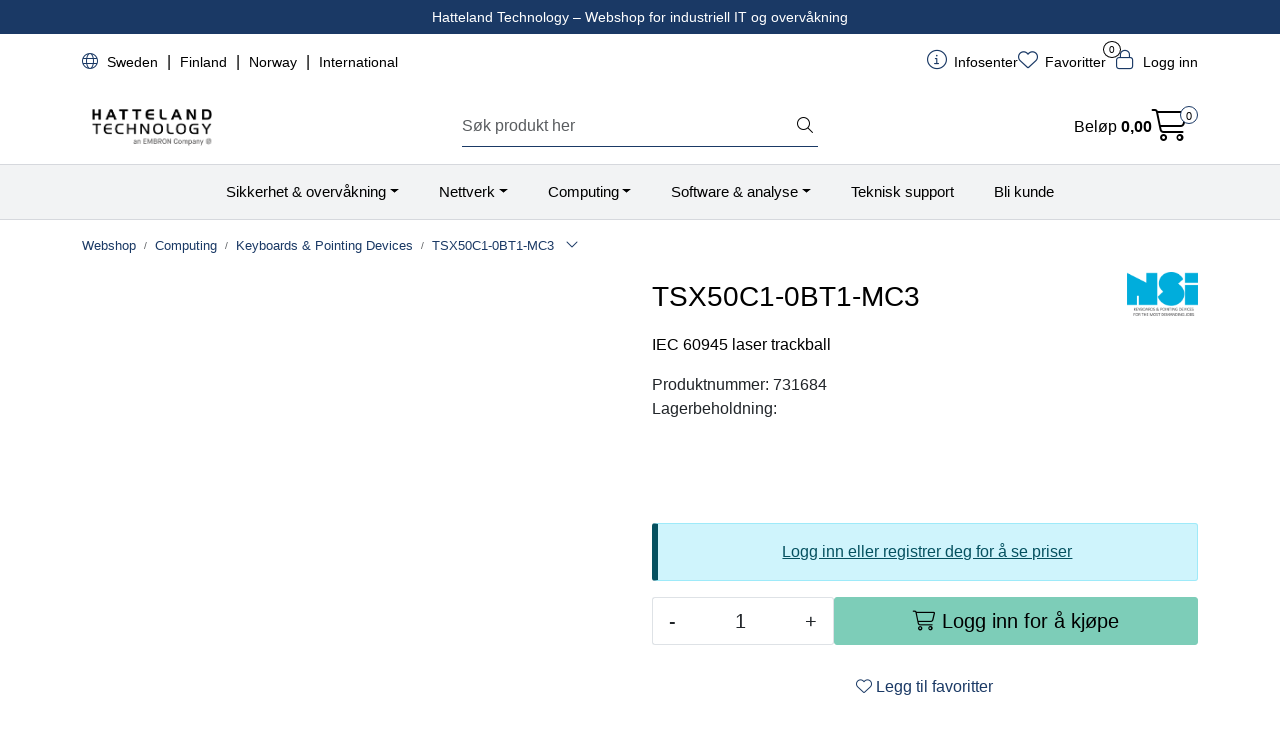

--- FILE ---
content_type: text/html; charset=UTF-8
request_url: https://www.hattelandtechnology.no/tsx50c1-0bt1-mc3
body_size: 22234
content:
<!DOCTYPE html>
<html lang="nb" data-bs-theme="light">
<head>
             
<!-- START /modules/meta -->
<title>TSX50C1-0BT1-MC3 - Velkommen til Hatteland Technology</title>
<meta name="generator" content="Gurusoft Ecommerce">
<meta name="viewport" content="width=device-width, initial-scale=1.0">
<meta http-equiv="content-type" content="text/html; charset=UTF-8">
<meta http-equiv="X-UA-Compatible" content="IE=edge">

<meta name="description" content="IEC 60945 laser trackball">

<meta name="robots" content="index,follow">

<link rel="canonical" href="https://www.hattelandtechnology.no/tsx50c1-0bt1-mc3">

<meta name="google" content="notranslate">

<meta property="og:site_name" content="- Velkommen til Hatteland Technology">
<meta property="og:url" content="https://www.hattelandtechnology.no/tsx50c1-0bt1-mc3">
<meta property="og:title" content="TSX50C1-0BT1-MC3 - Velkommen til Hatteland Technology">
<meta property="og:type" content="product">
<meta property="og:description" content="IEC 60945 laser trackball">
<meta property="og:image" content="https://res.cloudinary.com/dhk9bqix4/image/upload/d_standard_placeholder.png,f_auto,q_auto/p_731684_default_1">
<meta property="og:image:url" content="https://res.cloudinary.com/dhk9bqix4/image/upload/d_standard_placeholder.png,f_auto,q_auto/p_731684_default_1">
<meta property="og:image:secure_url" content="https://res.cloudinary.com/dhk9bqix4/image/upload/d_standard_placeholder.png,f_auto,q_auto/p_731684_default_1">

<!-- END /modules/meta -->

             
<!-- START /modules/includes-head -->

         
<!-- START /modules/components/favicon -->

<link rel="icon" type="image/png" href="https://res.cloudinary.com/dhk9bqix4/image/upload/c_limit,d_standard_placeholder.png,f_auto,h_64,q_auto,w_64/g_logo_favicon_1.png">
<link rel="apple-touch-icon" href="https://res.cloudinary.com/dhk9bqix4/image/upload/c_limit,d_standard_placeholder.png,f_auto,h_180,q_auto,w_180/g_logo_favicon_1.png">

<!-- END /modules/components/favicon -->



             
<!-- START /modules/components/includes-head-cookie-information -->

    <script type="text/javascript">window.dataLayer=window.dataLayer||[];function gtag(){dataLayer.push(arguments);}gtag('consent','default',{ad_storage:'denied',ad_user_data:'denied',ad_personalization:'denied',analytics_storage:'denied',wait_for_update:15000,});gtag('set','ads_data_redaction',true);</script>
    <script id="CookieConsent" type="text/javascript" src="https://policy.app.cookieinformation.com/uc.js" data-culture="NB" data-gcm-version="2.0"></script>

            <script>dataLayer.push({"ecommerce":null});dataLayer.push({"event":"view_item","ecommerce":{"items":[{"item_name":"TSX50C1-0BT1-MC3","item_id":"731684","value":null,"currency":"NOK"}]}});dataLayer.push({"customerType":"anonymous"});(function(w,d,s,l,i){w[l]=w[l]||[];w[l].push({'gtm.start':new Date().getTime(),event:'gtm.js'});var f=d.getElementsByTagName(s)[0],j=d.createElement(s),dl=l!='dataLayer'?'&l='+l:'';j.async=true;j.src='//www.googletagmanager.com/gtm.js?id='+i+dl;f.parentNode.insertBefore(j,f);})(window,document,'script','dataLayer','GTM-5SGJ253F');</script>
    
    
<!-- END /modules/components/includes-head-cookie-information -->

<link href="/themes/stylesheet/fontawesome/css/A.fontawesome.min.css,qv=202510291115.pagespeed.cf.D8UCoWnw13.css" rel="stylesheet preload" as="style">
<link href="/themes/stylesheet/fontawesome/css/A.solid.min.css,qv=202510291115.pagespeed.cf.Cs5V7vkY69.css" rel="stylesheet preload" as="style">
<link href="/themes/stylesheet/fontawesome/css/A.light.min.css,qv=202510291115.pagespeed.cf.fTn3z4osB6.css" rel="stylesheet preload" as="style">
<link href="/themes/stylesheet/fontawesome/css/A.brands.min.css,qv=202510291115.pagespeed.cf.DwH4JASgjD.css" rel="stylesheet preload" as="style">
<link href="/themes/stylesheet/fontawesome/css/A.v5-font-face.min.css,qv=202510291115.pagespeed.cf.s8d3FpsWGt.css" rel="stylesheet preload" as="style">
<link href="/themes/stylesheet/A.owlCarousel,,_owl.carousel.min.css,,qv==202510291115+stylesheet.css+tempus-dominus.min.css,,qv==202510291115+fancybox,,_jquery.fancybox.min.css,Mcc.diGRXSTbM3.css.pagespeed.cf.AvYT2Pou8n.css" rel="stylesheet"/>


    

                        

    <style></style>


<!-- END /includes/stylesheet/product.vm -->
             
<!-- START /modules/includes-head-custom -->


<!-- END /modules/includes-head-custom -->

    </head>
<body><noscript><meta HTTP-EQUIV="refresh" content="0;url='https://www.hattelandtechnology.no/tsx50c1-0bt1-mc3?PageSpeed=noscript'" /><style><!--table,div,span,font,p{display:none} --></style><div style="display:block">Please click <a href="https://www.hattelandtechnology.no/tsx50c1-0bt1-mc3?PageSpeed=noscript">here</a> if you are not redirected within a few seconds.</div></noscript>
             
<!-- START /modules/components/skip-to-main-content -->

<a id="skip-main" class="btn btn-primary visually-hidden-focusable" href="#columns">Skip to main content</a>

<!-- END /modules/components/skip-to-main-content -->

                 <noscript><iframe src="https://www.googletagmanager.com/ns.html?id=GTM-5SGJ253F" height="0" width="0" style="display:none;visibility:hidden"></iframe></noscript>

    <main id="page">

        <!--[if lt IE 7]>
        <p class="chromeframe">You are using an <strong>outdated</strong> browser. Please <a href="http://browsehappy.com/">upgrade your browser</a> or <a href="http://www.google.com/chromeframe/?redirect=true">activate Google Chrome Frame</a> to improve your experience.</p>
        <![endif]-->

        
                 
<!-- START /modules/components/scroll-to-top -->

<div class="scrollToTop">
    <div id="back-text">
        <span>Til toppen</span>
    </div>

    <i class="fa-light fa-angle-up" aria-hidden="true"></i>
</div>

<!-- END /modules/components/scroll-to-top -->
                 
<!-- START /modules/components/top-menu-admin -->

<div data-ajax_target="top-admin-menu" data-entity-type="product" data-entity-id="10318" data-edit=""></div>

<!-- END /modules/components/top-menu-admin -->
                 
<!-- START /modules/components/announcement-bar -->

    <div id="announcement-bar" style="--announcements-background-color:rgb(26, 57, 101);--announcements-text-color:rgb(255, 255, 255);">
                                    <div class="announcement">
            
                            <span>Hatteland Technology – Webshop for industriell IT og overvåkning</span>

                            </div>
                        </div>

<!-- END /modules/components/announcement-bar -->
                 
<!-- START /modules/components/top-menu -->

<div class="d-none d-lg-block top-menu-row">
    <div class="container">
        <div class="row align-items-center">
            <div class="col-7 col-xl-6">
                <div class="top-menu-row__link-menu">
                             
<!-- START /modules/components/top-links -->

    <a href="https://www.hattelandtechnology.se" target="_blank">
                    <i class="fa-light fa-globe" aria-hidden="true"></i>
                Sweden
    </a>

    	    <span class="separator">|</span>
        <a href="https://www.hattelandtechnology.fi" target="_blank">
                Finland
    </a>

    	    <span class="separator">|</span>
        <a href="/" target="_self">
                Norway
    </a>

    	    <span class="separator">|</span>
        <a href="https://www.hattelandtechnology.com/" target="_blank">
                International
    </a>

    
<!-- END /modules/components/top-links -->
                </div>
            </div>

            <div class="col-5 col-xl-6">
                <div class="top-menu-row__icon-menu">
                             
<!-- START /modules/components/locale-button-desktop -->


<!-- END /modules/components/locale-button-desktop -->

                                                 
<!-- START /modules/components/info-button-desktop -->

    <div class="info-button-desktop">
                <a href="productcategory?id=2">
            <i class="fa-light fa-circle-info" aria-hidden="true"></i>
            <span class="d-none d-xl-inline-block">Infosenter</span>
        </a>
    </div>

<!-- END /modules/components/info-button-desktop -->
                                                 
<!-- START /modules/components/favorite-button-desktop -->

    <div class="favorite-button-desktop">
        <span class="favorite-quantity" data-ajax_target="favorites-size">
                    </span>

        <a href="favorites" class="favorite-userbutton">
            <i class="fa-light fa-heart" aria-hidden="true"></i>
            <span class="d-none d-xl-inline-block">Favoritter</span>
        </a>
    </div>

<!-- END /modules/components/favorite-button-desktop -->
                             
<!-- START /modules/components/user-button-desktop -->

<div class="user-button-desktop">
			<a href="login">
			<i class="fa-light fa-lock" aria-hidden="true"></i>
			<span class="d-none d-xl-inline-block">Logg inn</span>
		</a>
	</div>

<!-- END /modules/components/user-button-desktop -->
                                    </div>
            </div>
        </div>
    </div>
</div>

<!-- END /modules/components/user-button-desktop -->

                 
<!-- START /modules/header -->

<header id="header" class="sticky-top">
    <div id="sticky-desktop" class="d-none d-lg-block">
                 
<!-- START /modules/components/header-desktop -->

<div id="topbar">
    <div class="desktop d-none d-lg-block">
        <div class="container">
            <div class="row align-items-center">
                <div class="col-lg-4 col-xl-4">
                             
<!-- START /modules/components/header-desktop-logo -->

<div id="logo-theme">
    <a class="d-flex" href="/"><img src="https://res.cloudinary.com/dhk9bqix4/image/upload/d_standard_placeholder.png,f_auto,q_auto/g_logo_default_1" class="img-fluid" alt="- Velkommen til Hatteland Technology" height="55" itemprop="logo"></a>
</div>

<!-- END /modules/components/header-desktop-logo -->
                </div>

                <div class="col-lg-5 col-xl-4">
                             
<!-- START /modules/components/header-desktop-search -->

<div class="search-bar" itemscope itemtype="http://schema.org/WebSite">
    <meta itemprop="url" content="https://www.hattelandtechnology.no">
    <form action="search" method="get" accept-charset="UTF-8" itemprop="potentialAction" itemscope itemtype="http://schema.org/SearchAction">
        <meta itemprop="target" content="https://www.hattelandtechnology.no/search?action=search&q={q}">
        <input type="hidden" name="action" value="search">

        <div class="input-group">
            <input type="text" name="q" placeholder="Søk produkt her" class="suggest form-control" aria-label="Søk" required itemprop="query-input" autocomplete="off" data-action="incremental-search" data-content-target="incremental-search-desktop">
            <button class="btn button-search" type="submit" aria-label="Søk">
                <i class="fa-light fa-magnifying-glass" aria-hidden="true"></i>
                <i class="fa-light fa-spinner-third fa-spin" hidden aria-hidden="true"></i>
            </button>
        </div>
    </form>
    <div class="incremental-search-content desktop" data-content="incremental-search-desktop"></div>
</div>

<!-- END /modules/components/header-desktop-search -->
                </div>

                <div class="col-lg-3 col-xl-4">
                    <div class="basket-button-desktop">
                                 
<!-- START /modules/components/basket-button-desktop -->

<div class="large-cart">
    <div class="large-cart__price">
        Beløp
        <span class="large-cart__price-amount" data-ajax_target="basket-amount"></span>
    </div>
    <div class="large-cart__icon">
        <div class="large-cart__amount" data-ajax_target="basket-size"></div>
        <a href="basket" title="Gå til handlevogn">
            <i class="fa-light fa-cart-shopping" aria-hidden="true"></i>
        </a>
    </div>
</div>

<!-- END /modules/components/basket-button-desktop -->
                    </div>
                </div>
            </div>
        </div>
    </div>
</div>

<nav id="desktop_menu" class="navbar navbar-expand-lg">
             
<!-- START /modules/components/category-menu-desktop -->

<div class="container justify-content-center">
    <ul class="navbar-nav collapse navbar-collapse flex-wrap justify-content-center align-items-center">
                    <li class="nav-item  dropdown dropdown-xl-trigger deeper " data-category_id="10011">
                <a class="dropdown-toggle nav-link" href="sikkerhet-overvakning">Sikkerhet & overvåkning</a>

                                    <div class="dropdown-menu dropdown-xl-content">
                        <div class="container category-sub-menu">
                                                        
                                <div class="category-sub-menu-content">
                                    <a href="nettverkskameraer" title="Nettverkskameraer">Nettverkskameraer</a>

                                                                            <ul class="category-sub-sub-menu-content">
                                                                                                                                        <li>
                                                    <a href="kroppsbarne-kameraer">Kroppsbårne kameraer</a>
                                                </li>
                                                                                            <li>
                                                    <a href="bokskameraer">Bokskameraer</a>
                                                </li>
                                                                                            <li>
                                                    <a href="bulletkameraer">Bulletkameraer</a>
                                                </li>
                                                                                            <li>
                                                    <a href="domekameraer">Domekameraer</a>
                                                </li>
                                                                                            <li>
                                                    <a href="modulaere-kameraer">Modulære kameraer</a>
                                                </li>
                                                                                            <li>
                                                    <a href="panoramiske-kameraer">Panoramiske kameraer</a>
                                                </li>
                                                                                            <li>
                                                    <a href="ptz-kameraer">PTZ-kameraer</a>
                                                </li>
                                                                                            <li>
                                                    <a href="spesialkameraer">Spesialkameraer</a>
                                                </li>
                                                                                    </ul>
                                                                    </div>
                            
                                <div class="category-sub-menu-content">
                                    <a href="termiske-kameraer" title="Termiske kameraer">Termiske kameraer</a>

                                                                            <ul class="category-sub-sub-menu-content">
                                                                                                                                        <li>
                                                    <a href="termiske-bispectral-kameraer">Termiske bispectral kameraer</a>
                                                </li>
                                                                                            <li>
                                                    <a href="termiskekameraer">Termiske kameraer</a>
                                                </li>
                                                                                            <li>
                                                    <a href="termiske-modular-kameraer">Termiske modulær kameraer</a>
                                                </li>
                                                                                            <li>
                                                    <a href="termiske-temperaturadvarsel-kameraer">Termiske temperaturadvarsel kameraer</a>
                                                </li>
                                                                                    </ul>
                                                                    </div>
                            
                                <div class="category-sub-menu-content">
                                    <a href="maritime-ex-kameraer" title="Maritime & EX kameraer">Maritime & EX kameraer</a>

                                                                            <ul class="category-sub-sub-menu-content">
                                                                                                                                        <li>
                                                    <a href="maritime-bokskameraer">Bokskameraer</a>
                                                </li>
                                                                                            <li>
                                                    <a href="maritime-bulletkameraer">Bulletkameraer</a>
                                                </li>
                                                                                    </ul>
                                                                    </div>
                            
                                <div class="category-sub-menu-content">
                                    <a href="analoge-kameraer" title="Analoge kameraer">Analoge kameraer</a>

                                                                            <ul class="category-sub-sub-menu-content">
                                                                                                                                        <li>
                                                    <a href="analoge-bokskameraer">Bokskameraer</a>
                                                </li>
                                                                                            <li>
                                                    <a href="analoge-bulletkameraer">Bulletkameraer</a>
                                                </li>
                                                                                            <li>
                                                    <a href="analoge-domekameraer">Domekameraer</a>
                                                </li>
                                                                                    </ul>
                                                                    </div>
                            
                                <div class="category-sub-menu-content">
                                    <a href="systemenheter" title="Systemenheter">Systemenheter</a>

                                                                            <ul class="category-sub-sub-menu-content">
                                                                                                                                        <li>
                                                    <a href="audio-visual-alerts">Audio/visual alerts</a>
                                                </li>
                                                                                            <li>
                                                    <a href="dekodere">Dekodere</a>
                                                </li>
                                                                                            <li>
                                                    <a href="enkodere">Enkodere</a>
                                                </li>
                                                                                            <li>
                                                    <a href="i-o-moduler">I/O moduler</a>
                                                </li>
                                                                                            <li>
                                                    <a href="switcher">Switcher</a>
                                                </li>
                                                                                            <li>
                                                    <a href="tellekameraer">Tellekameraer</a>
                                                </li>
                                                                                            <li>
                                                    <a href="radar">Radar</a>
                                                </li>
                                                                                    </ul>
                                                                    </div>
                            
                                <div class="category-sub-menu-content">
                                    <a href="overvaking-tilbehor" title="Tilbehør">Tilbehør</a>

                                                                            <ul class="category-sub-sub-menu-content">
                                                                                                                                        <li>
                                                    <a href="tilbehor-overvaking">Diverse tilbehør</a>
                                                </li>
                                                                                            <li>
                                                    <a href="hus-og-kabinetter">Hus og kabinetter</a>
                                                </li>
                                                                                            <li>
                                                    <a href="ir-hvit-lys">IR og hvit lys</a>
                                                </li>
                                                                                            <li>
                                                    <a href="joysticks-tastaturer">Joysticks & tastaturer</a>
                                                </li>
                                                                                            <li>
                                                    <a href="optikk">Optikk</a>
                                                </li>
                                                                                            <li>
                                                    <a href="braketter-overvaking">Braketter og adaptere</a>
                                                </li>
                                                                                            <li>
                                                    <a href="power--connectivity">Power & connectivity</a>
                                                </li>
                                                                                            <li>
                                                    <a href="minnekort-overvaking">Minnekort</a>
                                                </li>
                                                                                            <li>
                                                    <a href="bodyworn-tilbehor">Bodyworn tilbehør</a>
                                                </li>
                                                                                    </ul>
                                                                    </div>
                            
                                <div class="category-sub-menu-content">
                                    <a href="adgangskontroll" title="Adgangskontroll">Adgangskontroll</a>

                                                                            <ul class="category-sub-sub-menu-content">
                                                                                                                                        <li>
                                                    <a href="dorkontroller">Dørkontroller</a>
                                                </li>
                                                                                            <li>
                                                    <a href="intercom">Intercom</a>
                                                </li>
                                                                                            <li>
                                                    <a href="kortleser">Kortleser</a>
                                                </li>
                                                                                    </ul>
                                                                    </div>
                            
                                <div class="category-sub-menu-content">
                                    <a href="lyd" title="Lyd">Lyd</a>

                                                                            <ul class="category-sub-sub-menu-content">
                                                                                                                                        <li>
                                                    <a href="lydenheter">Lydenheter</a>
                                                </li>
                                                                                            <li>
                                                    <a href="mikrofoner">Mikrofoner</a>
                                                </li>
                                                                                            <li>
                                                    <a href="hoyttalere">Høyttalere</a>
                                                </li>
                                                                                    </ul>
                                                                    </div>
                            
                                <div class="category-sub-menu-content">
                                    <a href="opptakere-servere" title="Opptakere og servere">Opptakere og servere</a>

                                                                            <ul class="category-sub-sub-menu-content">
                                                                                                                                        <li>
                                                    <a href="analoge-dvr">Analoge DVR</a>
                                                </li>
                                                                                            <li>
                                                    <a href="nvr">NVR</a>
                                                </li>
                                                                                            <li>
                                                    <a href="video-servere">Servere</a>
                                                </li>
                                                                                            <li>
                                                    <a href="workstations">Workstations</a>
                                                </li>
                                                                                    </ul>
                                                                    </div>
                            
                                <div class="category-sub-menu-content">
                                    <a href="klienter" title="Klienter">Klienter</a>

                                                                            <ul class="category-sub-sub-menu-content">
                                                                                                                                        <li>
                                                    <a href="boks-klienter">Boks-klienter</a>
                                                </li>
                                                                                            <li>
                                                    <a href="rack-klienter">Rack-klienter</a>
                                                </li>
                                                                                            <li>
                                                    <a href="tower-klienter">Tower-klienter</a>
                                                </li>
                                                                                    </ul>
                                                                    </div>
                            
                                <div class="category-sub-menu-content">
                                    <a href="skjermer-og-monitorer" title="Skjermer og monitorer">Skjermer og monitorer</a>

                                                                    </div>
                            
                                <div class="category-sub-menu-content">
                                    <a href="programvare-lisenser" title="Programvare & lisenser">Programvare & lisenser</a>

                                                                            <ul class="category-sub-sub-menu-content">
                                                                                                                                        <li>
                                                    <a href="video-analytics-1">Video analytics</a>
                                                </li>
                                                                                            <li>
                                                    <a href="video-management-software-1">Video management software</a>
                                                </li>
                                                                                            <li>
                                                    <a href="audio-software">Audio software</a>
                                                </li>
                                                                                    </ul>
                                                                    </div>
                                                    </div>
                    </div>
                            </li>
                    <li class="nav-item  dropdown dropdown-xl-trigger deeper " data-category_id="10006">
                <a class="dropdown-toggle nav-link" href="nettverk">Nettverk</a>

                                    <div class="dropdown-menu dropdown-xl-content">
                        <div class="container category-sub-menu">
                                                        
                                <div class="category-sub-menu-content">
                                    <a href="ethernet-switches" title="Switcher">Switcher</a>

                                                                            <ul class="category-sub-sub-menu-content">
                                                                                                                                        <li>
                                                    <a href="unmanaged-switches">Unmanaged switches</a>
                                                </li>
                                                                                            <li>
                                                    <a href="layer-2-managed-switches">Layer 2 managed switches</a>
                                                </li>
                                                                                            <li>
                                                    <a href="layer-3-managed-switches">Layer 3 managed switches</a>
                                                </li>
                                                                                            <li>
                                                    <a href="poe-switches">PoE switches</a>
                                                </li>
                                                                                    </ul>
                                                                    </div>
                            
                                <div class="category-sub-menu-content">
                                    <a href="serial-connectivity" title="Seriell konnektivitet​">Seriell konnektivitet​</a>

                                                                            <ul class="category-sub-sub-menu-content">
                                                                                                                                        <li>
                                                    <a href="embedded-device-servers">Embedded device servers</a>
                                                </li>
                                                                                            <li>
                                                    <a href="multiport-serial-boards">Multiport serial boards </a>
                                                </li>
                                                                                            <li>
                                                    <a href="protocol-gateways">Protocol gateways</a>
                                                </li>
                                                                                            <li>
                                                    <a href="serial-converters-1">Serial converters</a>
                                                </li>
                                                                                            <li>
                                                    <a href="serial-device-servers-1">Serial device servers</a>
                                                </li>
                                                                                            <li>
                                                    <a href="usb-to-serial-converters-usb-hubs">USB-to-Serial converters/USB hubs</a>
                                                </li>
                                                                                    </ul>
                                                                    </div>
                            
                                <div class="category-sub-menu-content">
                                    <a href="rutere-og-firewall" title="Rutere og brannmurer​">Rutere og brannmurer​</a>

                                                                            <ul class="category-sub-sub-menu-content">
                                                                                                                                        <li>
                                                    <a href="secure">Secure</a>
                                                </li>
                                                                                            <li>
                                                    <a href="vpn">VPN</a>
                                                </li>
                                                                                    </ul>
                                                                    </div>
                            
                                <div class="category-sub-menu-content">
                                    <a href="wlan-ap-bridge-client" title="WLAN/AP/Bridge​">WLAN/AP/Bridge​</a>

                                                                            <ul class="category-sub-sub-menu-content">
                                                                                                                                        <li>
                                                    <a href="dual-band">Dual band</a>
                                                </li>
                                                                                            <li>
                                                    <a href="2-4-hz">2,4 Ghz</a>
                                                </li>
                                                                                    </ul>
                                                                    </div>
                            
                                <div class="category-sub-menu-content">
                                    <a href="nettverks-tilbehor" title="Tilbehør">Tilbehør</a>

                                                                            <ul class="category-sub-sub-menu-content">
                                                                                                                                        <li>
                                                    <a href="antenner">Antenner</a>
                                                </li>
                                                                                            <li>
                                                    <a href="backup-dongle">Backup dongle</a>
                                                </li>
                                                                                            <li>
                                                    <a href="cables">Cables</a>
                                                </li>
                                                                                            <li>
                                                    <a href="connectors">Connectors</a>
                                                </li>
                                                                                            <li>
                                                    <a href="mounting-kit">Mounting kit</a>
                                                </li>
                                                                                            <li>
                                                    <a href="poe-injectors">PoE injectors</a>
                                                </li>
                                                                                            <li>
                                                    <a href="power-supply">Power supply</a>
                                                </li>
                                                                                            <li>
                                                    <a href="sfp">SFP</a>
                                                </li>
                                                                                    </ul>
                                                                    </div>
                            
                                <div class="category-sub-menu-content">
                                    <a href="controllers-i-o" title="PLC, kontrollere og I/O-moduler​">PLC, kontrollere og I/O-moduler​</a>

                                                                            <ul class="category-sub-sub-menu-content">
                                                                                                                                        <li>
                                                    <a href="advanced-controllers">Advanced controllers</a>
                                                </li>
                                                                                            <li>
                                                    <a href="universal-controllers">Universal controllers</a>
                                                </li>
                                                                                    </ul>
                                                                    </div>
                            
                                <div class="category-sub-menu-content">
                                    <a href="ethernet-media-converters" title="Mediakonvertere​">Mediakonvertere​</a>

                                                                            <ul class="category-sub-sub-menu-content">
                                                                                                                                        <li>
                                                    <a href="ethernet-to-fiber-converters">Ethernet-to-fiber converters</a>
                                                </li>
                                                                                            <li>
                                                    <a href="ethernet-extenders">Ethernet extenders</a>
                                                </li>
                                                                                            <li>
                                                    <a href="ethernet-embedded-modules">Ethernet embedded modules</a>
                                                </li>
                                                                                    </ul>
                                                                    </div>
                            
                                <div class="category-sub-menu-content">
                                    <a href="cellular" title="Mobile gateways/rutere​">Mobile gateways/rutere​</a>

                                                                            <ul class="category-sub-sub-menu-content">
                                                                                                                                        <li>
                                                    <a href="gateways">Gateways</a>
                                                </li>
                                                                                            <li>
                                                    <a href="modems">Modems</a>
                                                </li>
                                                                                            <li>
                                                    <a href="rutere">Rutere</a>
                                                </li>
                                                                                    </ul>
                                                                    </div>
                            
                                <div class="category-sub-menu-content">
                                    <a href="network-software" title="Programvare​">Programvare​</a>

                                                                            <ul class="category-sub-sub-menu-content">
                                                                                                                                        <li>
                                                    <a href="network-management-software">Network management software</a>
                                                </li>
                                                                                            <li>
                                                    <a href="data-acquisition-software-opc-ua-">Data acquisition software (OPC UA)</a>
                                                </li>
                                                                                    </ul>
                                                                    </div>
                                                    </div>
                    </div>
                            </li>
                    <li class="nav-item  dropdown dropdown-xl-trigger deeper " data-category_id="10012">
                <a class="dropdown-toggle nav-link" href="computing">Computing</a>

                                    <div class="dropdown-menu dropdown-xl-content">
                        <div class="container category-sub-menu">
                                                        
                                <div class="category-sub-menu-content">
                                    <a href="computer-configured" title="Computer Configured">Computer Configured</a>

                                                                            <ul class="category-sub-sub-menu-content">
                                                                                                                                        <li>
                                                    <a href="fanless-computer-configured">Fanless compact computer</a>
                                                </li>
                                                                                            <li>
                                                    <a href="din-rail-computer">DIN-rail computer</a>
                                                </li>
                                                                                            <li>
                                                    <a href="tablet">Tablet</a>
                                                </li>
                                                                                            <li>
                                                    <a href="arm-based-computer">Arm based computer</a>
                                                </li>
                                                                                    </ul>
                                                                    </div>
                            
                                <div class="category-sub-menu-content">
                                    <a href="computer-barebone" title="Computer Barebone">Computer Barebone</a>

                                                                            <ul class="category-sub-sub-menu-content">
                                                                                                                                        <li>
                                                    <a href="fanless-computer-barebone">Fanless compact computer</a>
                                                </li>
                                                                                            <li>
                                                    <a href="fanless-box-computer-barebone">Fanless box computer</a>
                                                </li>
                                                                                            <li>
                                                    <a href="box-computer-barebone">Box computer</a>
                                                </li>
                                                                                            <li>
                                                    <a href="din-rail-computers">DIN-rail computers</a>
                                                </li>
                                                                                            <li>
                                                    <a href="edge-ai-gpu-computer-1">Edge AI GPU computer</a>
                                                </li>
                                                                                            <li>
                                                    <a href="19-rack-computer-1">19&quot; rack computer</a>
                                                </li>
                                                                                            <li>
                                                    <a href="server-1">Server</a>
                                                </li>
                                                                                            <li>
                                                    <a href="atex-computer">ATEX computer</a>
                                                </li>
                                                                                            <li>
                                                    <a href="vehicle-computer">Vehicle computer</a>
                                                </li>
                                                                                            <li>
                                                    <a href="marine">Marine</a>
                                                </li>
                                                                                    </ul>
                                                                    </div>
                            
                                <div class="category-sub-menu-content">
                                    <a href="panel-computer-configured" title="Panel Computer Configured">Panel Computer Configured</a>

                                                                            <ul class="category-sub-sub-menu-content">
                                                                                                                                        <li>
                                                    <a href="rugged-fanless-panel-computer-configured">Rugged fanless panel computer</a>
                                                </li>
                                                                                            <li>
                                                    <a href="light-fanless-panel-computer-configured">Light fanless panel computer</a>
                                                </li>
                                                                                            <li>
                                                    <a href="stainless-steel-panel-computer-configured">Stainless steel panel computer</a>
                                                </li>
                                                                                    </ul>
                                                                    </div>
                            
                                <div class="category-sub-menu-content">
                                    <a href="panel-computer-barebone" title="Panel Computer Barebone">Panel Computer Barebone</a>

                                                                            <ul class="category-sub-sub-menu-content">
                                                                                                                                        <li>
                                                    <a href="rugged-fanless-panel-computer">Rugged fanless panel computer</a>
                                                </li>
                                                                                            <li>
                                                    <a href="light-fanless-panel-computer">Light fanless panel computer</a>
                                                </li>
                                                                                            <li>
                                                    <a href="stainless-steel-panel-computer">Stainless steel panel computer</a>
                                                </li>
                                                                                            <li>
                                                    <a href="atex-panel-computer">ATEX panel computer</a>
                                                </li>
                                                                                            <li>
                                                    <a href="medical-panel-computer">Medical panel computer</a>
                                                </li>
                                                                                            <li>
                                                    <a href="vehicle-panel-computer">Vehicle panel computer</a>
                                                </li>
                                                                                    </ul>
                                                                    </div>
                            
                                <div class="category-sub-menu-content">
                                    <a href="monitor" title="Monitor">Monitor</a>

                                                                            <ul class="category-sub-sub-menu-content">
                                                                                                                                        <li>
                                                    <a href="touch-monitor">Touch monitor</a>
                                                </li>
                                                                                            <li>
                                                    <a href="monitor-2">Monitor</a>
                                                </li>
                                                                                            <li>
                                                    <a href="stainless-steel-monitor">Stainless steel monitor</a>
                                                </li>
                                                                                            <li>
                                                    <a href="light-monitor">Light monitor</a>
                                                </li>
                                                                                    </ul>
                                                                    </div>
                            
                                <div class="category-sub-menu-content">
                                    <a href="computer-components" title="Computer Components">Computer Components</a>

                                                                            <ul class="category-sub-sub-menu-content">
                                                                                                                                        <li>
                                                    <a href="motherboard--sbc">Motherboard & SBC</a>
                                                </li>
                                                                                            <li>
                                                    <a href="chassis">Chassis</a>
                                                </li>
                                                                                            <li>
                                                    <a href="power-supply-1">Power supply</a>
                                                </li>
                                                                                    </ul>
                                                                    </div>
                            
                                <div class="category-sub-menu-content">
                                    <a href="computer-accessories" title="Computer Accessories">Computer Accessories</a>

                                                                            <ul class="category-sub-sub-menu-content">
                                                                                                                                        <li>
                                                    <a href="kvm">KVM</a>
                                                </li>
                                                                                            <li>
                                                    <a href="cables-1">Cables</a>
                                                </li>
                                                                                            <li>
                                                    <a href="mounting">Mounting</a>
                                                </li>
                                                                                            <li>
                                                    <a href="mouses-keyboards">Mouses/keyboards</a>
                                                </li>
                                                                                    </ul>
                                                                    </div>
                            
                                <div class="category-sub-menu-content">
                                    <a href="keyboards--pointing-devices" title="Keyboards & Pointing Devices">Keyboards & Pointing Devices</a>

                                                                            <ul class="category-sub-sub-menu-content">
                                                                                                                                        <li>
                                                    <a href="keyboards">Keyboards</a>
                                                </li>
                                                                                            <li>
                                                    <a href="pointing-devices">Pointing Devices</a>
                                                </li>
                                                                                    </ul>
                                                                    </div>
                                                    </div>
                    </div>
                            </li>
                    <li class="nav-item  dropdown dropdown-xl-trigger deeper " data-category_id="10024">
                <a class="dropdown-toggle nav-link" href="software-analyse">Software & analyse</a>

                                    <div class="dropdown-menu dropdown-xl-content">
                        <div class="container category-sub-menu">
                                                        
                                <div class="category-sub-menu-content">
                                    <a href="opc-ua-software-1" title="Data Acquisition Software (OPC UA)">Data Acquisition Software (OPC UA)</a>

                                                                    </div>
                            
                                <div class="category-sub-menu-content">
                                    <a href="network-management-1" title="Network Management Software">Network Management Software</a>

                                                                    </div>
                            
                                <div class="category-sub-menu-content">
                                    <a href="video-analytics" title="Video Analytics">Video Analytics</a>

                                                                    </div>
                            
                                <div class="category-sub-menu-content">
                                    <a href="video-management-software" title="Video Management Software">Video Management Software</a>

                                                                    </div>
                            
                                <div class="category-sub-menu-content">
                                    <a href="audio-software-1" title="Audio software">Audio software</a>

                                                                    </div>
                                                    </div>
                    </div>
                            </li>
                    <li class="nav-item  no-childeren " data-category_id="10159">
                <a class="dropdown-toggle nav-link" href="support">Teknisk support</a>

                            </li>
                    <li class="nav-item  no-childeren " data-category_id="10023">
                <a class="dropdown-toggle nav-link" href="bli-forhandler">Bli kunde</a>

                            </li>
            </ul>
</div>

<!-- END /modules/components/category-menu-desktop -->
</nav>

<!-- END /modules/components/category-menu-desktop -->
    </div>

    <div id="sticky-mobile" class="d-lg-none">
                 
<!-- START /modules/components/header-mobile -->

<div class="navbar-header">
    <div class="navbar-row mobile-nav-logo-container">
        <div class="m-float-left">
            <button type="button" class="btn nav-button" onclick="gca.toggleOffCanvasMenu('left')">
                <span class="sr-only">Toggle navigation</span>
                <i class="fa-light fa-bars fa-lg" aria-hidden="true"></i>
            </button>

                    </div>

                 
<!-- START /modules/components/header-mobile-logo -->

<div class="m-logo">
    <a class="d-flex" href="/"><img src="https://res.cloudinary.com/dhk9bqix4/image/upload/d_standard_placeholder.png,f_auto,q_auto/g_logo_default_1" class="img-fluid" alt="- Velkommen til Hatteland Technology" height="50" itemprop="logo"></a>
</div>

<!-- END /modules/components/header-mobile-logo -->

        <div class="m-float-right">
            <div class="m-cart">
                         
<!-- START /modules/components/basket-button-mobile -->

<a href="basket" class="btn nav-button" title="Handlevogn">
    <span class="basket-quantity" data-ajax_target="basket-size">
            </span>
    <i class="fa-light fa-shopping-cart fa-lg nav-icon" aria-hidden="true"></i>
</a>

<!-- END /modules/components/basket-button-mobile -->
            </div>
            <div class="m-right-menu-toggle">
                         
<!-- START /modules/components/user-button-mobile -->

<button type="button" class="btn nav-button" onclick="gca.toggleOffCanvasMenu('right')">
    <span class="sr-only">Toggle navigation</span>
    <i class="fa-light fa-user-cog fa-lg" aria-hidden="true"></i>
</button>

<!-- END /modules/components/user-button-mobile -->
            </div>
        </div>
    </div>

    <div class="navbar-row mobile-search-container">
                 
<!-- START /modules/components/header-mobile-search -->

<div class="m-search">
    <form action="search" method="get" accept-charset="UTF-8">
        <input type="hidden" name="action" value="search">

        <div class="input-group">
            <input type="search" name="q" placeholder="Søk produkt her" class="suggest form-control" aria-label="Søk" required autocomplete="off" data-action="incremental-search" data-content-target="incremental-search-mobile">
            <button class="btn nav-button button-search" type="submit" aria-label="Søk">
                <i class="fa-light fa-magnifying-glass" aria-hidden="true"></i>
                <i class="fa-light fa-spinner-third fa-spin" hidden aria-hidden="true"></i>
            </button>
        </div>
    </form>
    <div class="incremental-search-content mobile" data-content="incremental-search-mobile"></div>
</div>

<!-- END /modules/components/header-mobile-search -->
    </div>
</div>

<!-- END /modules/components/header-mobile-search -->

    </div>
</header>

<!-- END /modules/components/header-mobile-search -->

                 
<!-- START /modules/components/notification-header -->


<div id="sys-notification">
    <div id="notifications">
        
            </div>
</div>

<!-- END /modules/components/notification-header -->

        <section id="columns" class="default-columns">
            <!-- START product.vm -->



    
                     
<!-- START /modules/product -->



    
    
                
                
            <div id="content" class="product product-template-3 " itemscope itemtype="https://schema.org/Product">
                                    <div class="container">
                        <div class="row">
                            <div class="col-12">
                                <div data-ajax_trigger="breadcrumbs" class="breadcrumbs">
                                                                    </div>
                            </div>
                        </div>
                    </div>
                
                                    <div class="full-grid-parent">
                                                    <div class="full-grid-element" id="item_1" style="--grid-row-start:1;--grid-column-start:1;--grid-row-end:3;--grid-column-end: 13;">
                                                                                                                                                                <div class="product-element product-element-container    ">
                                                 
<!-- START /modules/components/template-layout-container -->









<div class="element-container container full-grid-parent
                    " style="--container-background-image:url(https://res.cloudinary.com/dhk9bqix4/image/upload/c_limit,d_standard_placeholder.png,f_auto,q_auto,w_1520/g_YJmh7HYd_YJmh7HYd_1);--container-background-color:#fff;--container-image-brightness:;--container-padding-top:20px;--container-padding-right:20px;--container-padding-bottom:20px;--container-padding-left:20px;--container-margin-top:0;--container-margin-bottom:24px;--container-margin-mobile-top:0;--container-margin-mobile-bottom:24px">

    
            
                    <div class="full-grid-element" id="item_1" style="--grid-row-start:1;--grid-column-start:1;--grid-row-end:2;--grid-column-end: 7;">
                                                
                <div class="page-element product-element-gallery    " data-product-element="gallery">
                                 
<!-- START /modules/components/template-product-gallery -->

<div id="productGalleryWrapper" class="below" data-thumb-position="below">
             
<!-- START /modules/components/product-gallery-placeholder -->

<div id="main-carousel" class="owl-carousel below owl-loaded owl-drag" data-slider-id="1">
    <div class="owl-stage-outer">
        <div class="owl-stage">
            <div class="owl-item active w-100">
                <div class="item">
                    <a>
                        
    <picture class="d-flex mw-100">
        <source media="(max-width: 420px)" srcset="https://res.cloudinary.com/dhk9bqix4/image/upload/c_limit,d_standard_placeholder.png,f_auto,h_350,q_auto,w_350/p_731684_default_1">
        <img src="https://res.cloudinary.com/dhk9bqix4/image/upload/c_limit,d_standard_placeholder.png,f_auto,h_650,q_auto,w_650/p_731684_default_1" alt="TSX50C1-0BT1-MC3" class="img-fluid img-thumbnail " itemprop="image" width="650" height="650" decoding="async">
    </picture>
                    </a>
                </div>
            </div>
        </div>
    </div>
</div>

<!-- END /modules/components/product-gallery-placeholder -->
</div>

<!-- END /modules/components/product-gallery-placeholder -->
                </div>
            </div>
                    <div class="full-grid-element" id="item_2" style="--grid-row-start:1;--grid-column-start:7;--grid-row-end:2;--grid-column-end: 13;">
                                                
                <div class="page-element product-element-info    " data-product-element="info">
                                 
<!-- START /modules/components/template-product-info -->

<div id="productInfo">
    <div id="productInfoWrapper" data-product-element="general">
                 
<!-- START /modules/components/product-info -->


<div class="row">
	<div class="col-lg-10 col-12">
                <h1 class="h3" itemprop="name">TSX50C1-0BT1-MC3</h1>
                <div id="productIngressWrapper" data-product-element="ingress">
                     
<!-- START /modules/components/product-ingress -->

<p>IEC 60945 laser trackball</p>

<!-- END /modules/components/product-ingress -->
        </div>
                <div class="description">
            <div class="product-sku">
                <span>Produktnummer:</span> <span itemprop="sku">731684</span><br>
            </div>
                                                
                            <div class="product-stock">
                    <span class="availability">Lagerbeholdning:</span>
                    <span data-stock-trigger="detail" data-stock-id="10318"></span>
                </div>
                    </div>
    </div>

        		<div class="col-lg-2 col-12">
                                        			<a href="/nsi" title="NSI">
            
			<img src="https://res.cloudinary.com/dhk9bqix4/image/upload/c_limit,d_standard_placeholder.png,f_auto,h_200,q_auto,w_200/v1687507049/v_1581_default_1" class="img-fluid d-none d-lg-block" itemprop="manufacturer" alt="NSI" height="200" width="200">

            			</a>
            		</div>
    
            <div itemprop="brand" itemscope itemtype="http://schema.org/Brand">
            <meta itemprop="name" content="NSI">
        </div>
    </div>

    <div data-price-trigger="detail" data-price-id="10318" class="product-detail-price" itemprop="offers" itemscope itemtype="http://schema.org/AggregateOffer">
                        <span class="price-new" data-type="current"></span>
                <meta data-type="currency" itemprop="priceCurrency" content="">

                    <span class="mva" data-type="vatDesc">inkl. mva.</span>
            </div>

<!-- END /modules/components/product-ingress -->
    </div>

    
            <div id="productActionWrapper" data-product-element="actions">
                     
<!-- START /modules/components/product-actions -->

<div class="product-extra" data-itag="10318_yat8i">
            <div class="alert alert-info text-center u-margin-top-5px u-margin-bottom-0px" role="alert"><a href="login">Logg inn eller registrer deg for å se priser</a></div>
        <div class="amount-btns">
        <div class="product-detail">
                     
<!-- START /modules/components/product-actions-qty -->

    <div class="product-detail">
        <div class="input-group inline-borderless">
            <button type="button" class="btn btn-outline-light text-dark decreaseQty">-</button>
            <input type="text" class="form-control text-center btn-outline-light text-dark" value="1" aria-label="Antall" data-qty-id="10318" data-qty-multiple="1.0" data-qty-step="1.0">
            <button type="button" class="btn btn-outline-light text-dark  increaseQty ">+</button>
        </div>
    </div>

<!-- END /modules/components/product-actions-qty -->
        </div>

                    <div data-addtobasket-trigger="detail" data-addtobasket-id="10318"></div>
            </div>

            <button type="button" class="col-12 mt-4 btn btn-light wishlist" onclick="gca.toggleFavorites(10318);" data-favorite-id="10318" data-favorite-state="false" data-favorite-type="detail" data-title-add="Legg til favoritter" data-title-remove="Fjern fra favoritter">
            <i class="fa-light fa-heart favorite" aria-hidden="true"></i>
            <i class="fa-solid fa-heart favorite" aria-hidden="true"></i>
            <span>Legg til favoritter</span>
        </button>
    
            
    </div>

<!-- END /modules/components/product-actions-qty -->
        </div>
            </div>

<!-- END /modules/components/product-actions-qty -->
                </div>
            </div>
        
            </div>

<!-- END /modules/components/product-actions-qty -->

                                </div>
                            </div>
                                                    <div class="full-grid-element" id="item_2" style="--grid-row-start:3;--grid-column-start:1;--grid-row-end:5;--grid-column-end: 13;">
                                                                                                                                                                <div class="product-element product-element-container    ">
                                                 
<!-- START /modules/components/template-layout-container -->









<div class="element-container container full-grid-parent
                    " style="--container-background-image:url(https://res.cloudinary.com/dhk9bqix4/image/upload/c_limit,d_standard_placeholder.png,f_auto,q_auto,w_1520/g_2aCnyeF7_2aCnyeF7_1);--container-background-color:#fff;--container-image-brightness:;--container-padding-top:20px;--container-padding-right:20px;--container-padding-bottom:20px;--container-padding-left:20px;--container-margin-top:0;--container-margin-bottom:24px;--container-margin-mobile-top:0;--container-margin-mobile-bottom:24px">

    
            
                    <div class="full-grid-element" id="item_1" style="--grid-row-start:1;--grid-column-start:1;--grid-row-end:2;--grid-column-end: 7;">
                                                
                <div class="page-element product-element-tabs    " data-product-element="tabs">
                                 
<!-- START /modules/components/template-product-tabs -->

<div id="productTabsWrapper">
             
<!-- START /modules/components/product-tabs -->
<ul class="nav nav-pills  gap-xl-4 gap-2" id="product-tab-nav" role="tablist">
    <li class="nav-item">
        <a role="tab" class="btn btn-outline-primary active" href="#tab-description" data-bs-toggle="tab">Beskrivelse</a>
    </li>

    
            </ul>

<div class="tab-content" id="product-tab-content" data-role="tabpanel">
        <div id="tab-description" class="tab-pane fade show active">
        <div itemprop="description">
            
        </div>
    </div>

            </div>

<!-- END /modules/components/product-tabs -->

</div>

<!-- END /modules/components/product-tabs -->
                </div>
            </div>
                    <div class="full-grid-element" id="item_2" style="--grid-row-start:1;--grid-column-start:7;--grid-row-end:2;--grid-column-end: 13;">
                                                
                <div class="page-element product-element-htt-datablad    " data-product-element="htt-datablad">
                                 <div id="productDatabladWrapper"></div>                </div>
            </div>
        
            </div>

<!-- END /modules/components/template-product-htt-datablad -->

                                </div>
                            </div>
                                                    <div class="full-grid-element" id="item_3" style="--grid-row-start:5;--grid-column-start:1;--grid-row-end:7;--grid-column-end: 13;">
                                                                                                                                                                <div class="product-element product-element-container    ">
                                                 
<!-- START /modules/components/template-layout-container -->









<div class="element-container container full-grid-parent
                    " style="--container-background-image:url(https://res.cloudinary.com/dhk9bqix4/image/upload/c_limit,d_standard_placeholder.png,f_auto,q_auto,w_1520/g_98zjjt2V_98zjjt2V_1);--container-background-color:#fff;--container-image-brightness:;--container-padding-top:20px;--container-padding-right:20px;--container-padding-bottom:20px;--container-padding-left:20px;--container-margin-top:0;--container-margin-bottom:24px;--container-margin-mobile-top:0;--container-margin-mobile-bottom:24px">

    
            
                    <div class="full-grid-element" id="item_1" style="--grid-row-start:1;--grid-column-start:1;--grid-row-end:2;--grid-column-end: 13;">
                                                
                <div class="page-element product-element-related-products    " data-product-element="related-products">
                                 
<!-- START /modules/components/template-product-related-products -->






<div id="relatedProducts" class="no-margin-bottom">
    </div>

<!-- END /modules/components/template-product-related-products -->
                </div>
            </div>
        
            </div>

<!-- END /modules/components/template-product-related-products -->

                                </div>
                            </div>
                                                    <div class="full-grid-element" id="item_4" style="--grid-row-start:7;--grid-column-start:1;--grid-row-end:9;--grid-column-end: 13;">
                                                                                                                                                                <div class="product-element product-element-container    ">
                                                 
<!-- START /modules/components/template-layout-container -->









<div class="element-container container full-grid-parent
                    " style="--container-background-image:url(https://res.cloudinary.com/dhk9bqix4/image/upload/c_limit,d_standard_placeholder.png,f_auto,q_auto,w_1520/g_OY5SnGDN_OY5SnGDN_1);--container-background-color:#fff;--container-image-brightness:;--container-padding-top:20px;--container-padding-right:20px;--container-padding-bottom:20px;--container-padding-left:20px;--container-margin-top:0;--container-margin-bottom:24px;--container-margin-mobile-top:0;--container-margin-mobile-bottom:24px">

    
            
                    <div class="full-grid-element" id="item_1" style="--grid-row-start:1;--grid-column-start:1;--grid-row-end:2;--grid-column-end: 13;">
                                                
                <div class="page-element product-element-recommended-products    " data-product-element="recommended-products">
                                 
<!-- START /modules/components/template-product-recommended-products -->






<div id="recommendedProducts" class="no-margin-bottom">
    </div>

<!-- END /modules/components/template-product-recommended-products -->
                </div>
            </div>
        
            </div>

<!-- END /modules/components/template-product-recommended-products -->

                                </div>
                            </div>
                                                    <div class="full-grid-element" id="item_5" style="--grid-row-start:9;--grid-column-start:1;--grid-row-end:11;--grid-column-end: 13;">
                                                                                                                                                                <div class="product-element product-element-container    ">
                                                 
<!-- START /modules/components/template-layout-container -->







    


<div class="element-container container-fluid
                    " style="--container-background-image:url(https://res.cloudinary.com/dhk9bqix4/image/upload/d_standard_placeholder.png,f_auto,q_auto/g_qfDy6fqv_qfDy6fqv_1);--container-background-color:#fff;--container-image-brightness:;--container-padding-top:20px;--container-padding-right:20px;--container-padding-bottom:20px;--container-padding-left:20px;--container-margin-top:0;--container-margin-bottom:24px;--container-margin-mobile-top:0;--container-margin-mobile-bottom:24px">

    
                        <div class="container full-grid-parent">
        
                    <div class="full-grid-element" id="item_1" style="--grid-row-start:1;--grid-column-start:1;--grid-row-end:2;--grid-column-end: 13;">
                                                
                <div class="page-element product-element-alternative-products    " data-product-element="alternative-products">
                                 
<!-- START /modules/components/template-product-alternative-products -->






<div id="alternativeProducts" class="no-margin-bottom">
    </div>

<!-- END /modules/components/template-product-alternative-products -->
                </div>
            </div>
        
        </div>    </div>

<!-- END /modules/components/template-product-alternative-products -->

                                </div>
                            </div>
                                                    <div class="full-grid-element" id="item_6" style="--grid-row-start:11;--grid-column-start:1;--grid-row-end:12;--grid-column-end: 13;">
                                                                                                                                                                <div class="product-element product-element-horizontal-space   ">
                                                 
<!-- START /modules/components/template-layout-horizontal-space -->




<style>.whitespacelidy9oFV{margin:0}@media (max-width:991px){.whitespacelidy9oFV{margin:0}}</style>

<div class="whitespacelidy9oFV"></div>

<!-- END /modules/components/template-layout-horizontal-space -->
                                </div>
                            </div>
                                            </div>
                            </div>
            
                                            

<!-- END /modules/components/template-layout-horizontal-space -->

    
        
            
    
<!-- STOP product.vm -->
        </section>
    </main>

             
<!-- START /modules/footer -->



<footer id="footer">
    <div class="footer-top">
        <div class="footer-center">
                                                <style>#footer{background:#002147}#footer .footer-center{padding-top:80px}#footer a{text-decoration:none;opacity:.75}#footer a:hover,#footer a:focus{color:#fff;text-decoration:underline;opacity:1}@media (max-width:991.98px){.footer-element-contact-info{-webkit-box-align:start;-ms-flex-align:left;align-items:start;text-align:left;-webkit-box-pack:left;-ms-flex-pack:left;justify-content:left;margin-bottom:2em}}@media (min-width:992px){.footer-element-big-navigation{grid-auto-flow:column;grid-template-columns:4fr 0fr 2fr 2fr}}@media (max-width:991.98px){.footer-element-big-navigation{text-align:left;place-items:flex-start}}</style>
                
                                    
                                                
                        <div class="container">
                            <div class="row " id="footer_row_1">
                                                                                                                                                                                <div class="col-xl-12 ">
                                        <div class="footer-element footer-element-big-navigation   ">
                                                         
<!-- START /modules/components/template-static-big-navigation -->


    
        
            <div class="big-navigation">
                            <h2 class="h5">Hatteland Technology AS</h2>
            
            <ul>
                                    <li>
                                                    <a href="https://maps.app.goo.gl/1ZECgJ4HE8JNeki9A" target="_blank">
                        
                        
                        Hovedkontor: Eikeskogvegen 52, 5570 Aksdal

                                                    </a>
                                            </li>
                                    <li>
                                                    <a href="https://maps.app.goo.gl/UEvBzg3xoHF5nhar7" target="_blank">
                        
                        
                        Salgskontor: Strandveien 35, 1366 Lysaker

                                                    </a>
                                            </li>
                                    <li>
                                                    <a href="tel:+47 4814 2200">
                        
                        
                        +47 4814 2200

                                                    </a>
                                            </li>
                                    <li>
                                                    <a href="mailto:sales@hattelandtechnology.com">
                        
                        
                        sales@hattelandtechnology.com

                                                    </a>
                                            </li>
                                    <li>
                                                    <span>
                        
                        
                        Org.nr. 974533146

                                                    </span>
                                            </li>
                            </ul>
        </div>
    
    
        
            <div class="big-navigation">
            
            <ul>
                                    <li>
                                                    <span>
                        
                        
                        

                                                    </span>
                                            </li>
                            </ul>
        </div>
    
    
        
            <div class="big-navigation">
                            <h2 class="h5">Om oss</h2>
            
            <ul>
                                    <li>
                                                    <a href="/om-oss">
                        
                        
                        Om oss

                                                    </a>
                                            </li>
                                    <li>
                                                    <a href="/kontakt-oss">
                        
                        
                        Kontakt oss

                                                    </a>
                                            </li>
                                    <li>
                                                    <a href="/salgs-og-leveringsbetingelser">
                        
                        
                        Salgs og leveringsbetingelser

                                                    </a>
                                            </li>
                                    <li>
                                                    <a href="personvern">
                        
                        
                        Personvernerklæring

                                                    </a>
                                            </li>
                            </ul>
        </div>
    
    
        
            <div class="big-navigation">
                            <h2 class="h5">Tjenester</h2>
            
            <ul>
                                    <li>
                                                    <a href="/infosenter">
                        
                        
                        Infosenter

                                                    </a>
                                            </li>
                                    <li>
                                                    <a href="/bli-kunde">
                        
                        
                        Bli kunde

                                                    </a>
                                            </li>
                                    <li>
                                                    <a href="/teknisk-support">
                        
                        
                        Teknisk support

                                                    </a>
                                            </li>
                                    <li>
                                                    <a href="/academy-og-events">
                        
                        
                        Academy og events

                                                    </a>
                                            </li>
                            </ul>
        </div>
    
<!-- END /modules/components/template-static-big-navigation -->
                                        </div>
                                    </div>
                                                            </div>
                        </div>
                    
                                                
                        <div class="container">
                            <div class="row " id="footer_row_2">
                                                                                                                                                                                <div class="col-xl-2 ">
                                        <div class="footer-element footer-element-wysiwyg   ">
                                                         
<!-- START /modules/components/template-static-wysiwyg -->



<div class="element-wysiwyg " style="
    --wysiwyg-text-color:rgb(0, 0, 0);
    --wysiwyg-background-color:;
    --wysiwyg-padding-top:20px;    --wysiwyg-padding-right:12px;    --wysiwyg-padding-bottom:20px;    --wysiwyg-padding-left:12px;">
    <p><a href="https://www.hattelandtechnology.no/" style="opacity:1;"><img alt="Logo-home" src="https://res.cloudinary.com/dhk9bqix4/image/upload/d_standard_placeholder.png,f_auto,q_auto/v1755608319/g_eR2AXcwn_eR2AXcwn_1" style="width: 140px; height: 42px;"/></a></p>

</div>

<!-- END /modules/components/template-static-wysiwyg -->
                                        </div>
                                    </div>
                                                                                                                                                                                <div class="col-xl-2 offset-xl-8 ">
                                        <div class="footer-element footer-element-contact-info   ">
                                                         
<!-- START /modules/components/template-static-contact-info -->







<div class="contact-information">
    
    
    
    
    </div>

<div class="social-icons">
            <a rel="noopener noreferrer nofollow" href="https://www.facebook.com/search/top?q=hatteland%20technology" target="_blank" class="social-icon twitter" aria-label="Twitter">
            <i class="fa-brands fa-facebook" aria-hidden="true"></i>
        </a>
    
    
    
    
            <a rel="noopener noreferrer nofollow" href="https://www.linkedin.com/company/134862" target="_blank" class="social-icon linkedin" aria-label="LinkedIn">
            <i class="fa-brands fa-linkedin" aria-hidden="true"></i>
        </a>
    
            <a rel="noopener noreferrer nofollow" href="https://www.youtube.com/@hattelandtechnology9821" target="_blank" class="social-icon youtube" aria-label="YouTube">
            <i class="fa-brands fa-youtube" aria-hidden="true"></i>
        </a>
    
    </div>

<!-- END /modules/components/template-static-contact-info -->
                                        </div>
                                    </div>
                                                            </div>
                        </div>
                                                        </div>

        <div id="powered">
            <div class="container">
                <div class="row">
                    <div class="inner">
                        <div class="copyright">
                            <a href="https://www.gurusoft.no/" target="_blank" rel="nofollow">Gurusoft</a>
                        </div>
                    </div>
                </div>
            </div>
        </div>
    </div>
</footer>

<!-- END /modules/components/template-static-contact-info -->

             
<!-- START /modules/components/off-canvas-left-menu -->

<div class="off-canvas-menu left">
    <div class="menu-nav">
        <button type="button" class="btn btn-link category-link"><i class="fa-light fa-chevron-left" aria-hidden="true"></i> Tilbake</button>
        <button type="button" class="btn-close" onclick="gca.toggleOffCanvasMenu('left')" aria-label="Lukk"></button>
    </div>

    <div id="level-1" class="sub-category-level">
        <ul role="menu" class="root-categories menu-categories">
            
                <li role="menuitem">
                    <a class="category-link" href="#" onclick="gca.openSubCategoriesLevel(10011, 1)" rel="nofollow">
                        Sikkerhet & overvåkning
                        <i class="fa-light fa-chevron-right"></i>                    </a>
                </li>
            
                <li role="menuitem">
                    <a class="category-link" href="#" onclick="gca.openSubCategoriesLevel(10006, 1)" rel="nofollow">
                        Nettverk
                        <i class="fa-light fa-chevron-right"></i>                    </a>
                </li>
            
                <li role="menuitem">
                    <a class="category-link" href="#" onclick="gca.openSubCategoriesLevel(10012, 1)" rel="nofollow">
                        Computing
                        <i class="fa-light fa-chevron-right"></i>                    </a>
                </li>
            
                <li role="menuitem">
                    <a class="category-link" href="#" onclick="gca.openSubCategoriesLevel(10024, 1)" rel="nofollow">
                        Software & analyse
                        <i class="fa-light fa-chevron-right"></i>                    </a>
                </li>
            
                <li role="menuitem">
                    <a class="category-link" href="support">
                        Teknisk support
                                            </a>
                </li>
            
                <li role="menuitem">
                    <a class="category-link" href="bli-forhandler">
                        Bli kunde
                                            </a>
                </li>
                    </ul>
    </div>
    <div id="level-2" class="sub-category-level" data-ajax_target="sub-category-level-2"></div>
    <div id="level-3" class="sub-category-level" data-ajax_target="sub-category-level-3"></div>
</div>

<!-- END /modules/components/off-canvas-left-menu -->
             
<!-- START /modules/components/off-canvas-right-menu -->



<div class="off-canvas-menu right ">
    <div class="menu-nav">
        <button type="button" class="btn-close" onclick="gca.toggleOffCanvasMenu('right')" aria-label="Lukk"></button>
    </div>

    <ul class="menu-categories" role="menu">
                 
<!-- START /modules/components/infocenter-links-mobile -->

            <li role="menuitem">
                        <a href="productcategory?id=2&mv=right" class="justify-content-between">
                <div>
                    <i class="fa-light fa-circle-info" aria-hidden="true"></i>
                    Infosenter
                </div>

                                    <i class="fa-light fa-chevron-right" aria-hidden="true"></i>
                            </a>
        </li>
    

<!-- END /modules/components/infocenter-links-mobile -->
    </ul>

            <div class="off-canvas-sections">
                     

<span class="h5">Lenker</span>
<ul class="menu-categories" role="menu">
            <li role="menuitem">
            <a href="https://www.hattelandtechnology.se" target="_blank">
                                    <i class="fa-light fa-globe" aria-hidden="true"></i>
                
                Sweden
            </a>
        </li>
            <li role="menuitem">
            <a href="https://www.hattelandtechnology.fi" target="_blank">
                
                Finland
            </a>
        </li>
            <li role="menuitem">
            <a href="/" target="_self">
                
                Norway
            </a>
        </li>
            <li role="menuitem">
            <a href="https://www.hattelandtechnology.com/" target="_blank">
                
                International
            </a>
        </li>
    </ul>

<!-- END /modules/components/top-links-mobile -->
        </div>
    
    
            <ul class="favorites menu-categories mt-4" role="menu" data-ajax_target="user-favorite-button">
                     
<!-- START /modules/components/favorite-button-mobile -->

<li role="menuitem">
    <a href="favorites"><i class="fa-light fa-heart" aria-hidden="true"></i> Favoritter (<span data-ajax_target="favorites-size"></span>)</a>
</li>

<!-- END /modules/components/favorite-button-mobile -->
        </ul>
    
    <div class="off-canvas-sections">
        <span class="h5">Min side</span>
        <ul class="menu-categories" role="menu" data-ajax_target="user-button-links">
                    </ul>
    </div>
</div>

<!-- END /modules/components/favorite-button-mobile -->

    <div class="off-canvas-overlay " onclick="gca.hideOffCanvasMenues()"></div>
             
<!-- START /modules/components/page-loader -->

<div id="page-loader" hidden>
    <i class="fa-light fa-spinner-third fa-spin"></i>
</div>

<!-- END /modules/components/page-loader -->

                 
<!-- START /modules/includes-footer -->

<script src="/themes/javascript/jquery/jquery-3.6.1.min.js,qv=202510291115.pagespeed.jm.9QZjzretGh.js"></script>
<script>//<![CDATA[
!function(factory){"use strict";"function"==typeof define&&define.amd?define(["jquery"],factory):"object"==typeof module&&module.exports?module.exports=factory(require("jquery")):jQuery&&!jQuery.fn.hoverIntent&&factory(jQuery)}(function($){"use strict";function track(ev){cX=ev.pageX,cY=ev.pageY}var cX,cY,_cfg={interval:100,sensitivity:6,timeout:0},INSTANCE_COUNT=0,compare=function(ev,$el,s,cfg){if(Math.sqrt((s.pX-cX)*(s.pX-cX)+(s.pY-cY)*(s.pY-cY))<cfg.sensitivity)return $el.off(s.event,track),delete s.timeoutId,s.isActive=!0,ev.pageX=cX,ev.pageY=cY,delete s.pX,delete s.pY,cfg.over.apply($el[0],[ev]);s.pX=cX,s.pY=cY,s.timeoutId=setTimeout(function(){compare(ev,$el,s,cfg)},cfg.interval)};$.fn.hoverIntent=function(handlerIn,handlerOut,selector){var instanceId=INSTANCE_COUNT++,cfg=$.extend({},_cfg);$.isPlainObject(handlerIn)?(cfg=$.extend(cfg,handlerIn),$.isFunction(cfg.out)||(cfg.out=cfg.over)):cfg=$.isFunction(handlerOut)?$.extend(cfg,{over:handlerIn,out:handlerOut,selector:selector}):$.extend(cfg,{over:handlerIn,out:handlerIn,selector:handlerOut});function handleHover(e){var ev=$.extend({},e),$el=$(this),hoverIntentData=$el.data("hoverIntent");hoverIntentData||$el.data("hoverIntent",hoverIntentData={});var state=hoverIntentData[instanceId];state||(hoverIntentData[instanceId]=state={id:instanceId}),state.timeoutId&&(state.timeoutId=clearTimeout(state.timeoutId));var mousemove=state.event="mousemove.hoverIntent.hoverIntent"+instanceId;if("mouseenter"===e.type){if(state.isActive)return;state.pX=ev.pageX,state.pY=ev.pageY,$el.off(mousemove,track).on(mousemove,track),state.timeoutId=setTimeout(function(){compare(ev,$el,state,cfg)},cfg.interval)}else{if(!state.isActive)return;$el.off(mousemove,track),state.timeoutId=setTimeout(function(){!function(ev,$el,s,out){var data=$el.data("hoverIntent");data&&delete data[s.id],out.apply($el[0],[ev])}(ev,$el,state,cfg.out)},cfg.timeout)}}return this.on({"mouseenter.hoverIntent":handleHover,"mouseleave.hoverIntent":handleHover},cfg.selector)}});
//]]></script>
<script src="/themes/javascript/bootstrap.bundle.min.js,qv=202510291115.pagespeed.ce.a69X8leWwz.js"></script>
<script src="/themes/javascript/jquery/jquery.validate.min.js,qv=202510291115.pagespeed.jm.yDB-19wSeS.js"></script>
<script src="/themes/javascript/gca.func.global.js,qv=202510291115.pagespeed.ce.QkBgJ0a0Ck.js"></script>
<script src="/themes/javascript/gca.func.search.js,qv=202510291115.pagespeed.ce.kPSSkSDCjH.js"></script>
<script>//<![CDATA[
const header={};let target=$('#header:not(.always-show)');let didScroll;let lastScrollTop=0;let delta=5;let navbarHeight=target.outerHeight();let scrollAnimationElements=document.getElementsByClassName('scroll-animation');let furthestScrolledPosition=0;let ticking=false;header.hasScrolled=function(){let st=$(window).scrollTop();if(Math.abs(lastScrollTop-st)<=delta)return;if(st>0)$(target).addClass('is-sticky');else $(target).removeClass('is-sticky');if(st>lastScrollTop&&st>navbarHeight){lastScrollTop=st;$(target).removeClass('nav-down').addClass('nav-up');new Search().hideIncrementalResults();}else{if(st+$(window).height()<$(document).height()){$(target).removeClass('nav-up').addClass('nav-down');}}lastScrollTop=st;}
setInterval(function(){if(didScroll){header.hasScrolled();didScroll=false;}},250);document.addEventListener('scroll',function(e){didScroll=true;});let announcementTexts=$('#announcement-bar > .announcement').hide();let announcmentsCount=0;if(announcementTexts.length>1){(function cycle(){announcementTexts.eq(announcmentsCount).fadeIn(500).delay(5000).fadeOut(500,cycle);announcmentsCount=++announcmentsCount%announcementTexts.length;})();}else if(announcementTexts.length===1){announcementTexts.show();}function scrollFade(){for(let index=0;index<scrollAnimationElements.length;index++){let element=scrollAnimationElements[index];let elementBox=element.getBoundingClientRect();let fadeInPoint=window.innerHeight;if(elementBox.top<=fadeInPoint)element.classList.add('scroll-animation-visible');}}document.addEventListener('DOMContentLoaded',function(){scrollFade();});document.addEventListener('scroll',function(e){if(furthestScrolledPosition<window.scrollY)furthestScrolledPosition=window.scrollY;if(!ticking){window.requestAnimationFrame(function(){scrollFade(furthestScrolledPosition);ticking=false;});ticking=true;}});
//]]></script>
<script src="/themes/javascript/gca.func.override.js,qv=202510291115.pagespeed.ce.VyLNebE7Qm.js"></script>
<script>//<![CDATA[
const gca=new Gca();gca.loadAdminMenu();gca.loadUserButtonLinks();gca.loadBasketSize();gca.loadBasketAmount();gca.loadRecentProducts();gca.loadProductData();gca.loadFavoritesStuff();gca.loadMenu();gca.loadPostCodeInputs();gca.loadCookieButton();gca.scrollToTop();gca.setupAddToBasketEvents();gca.setupProductClickEvents();gca.pushProductListsToGoogle();gca.showLocationDesktop();gca.showLocationTopMenu();gca.checkNotifications();$(document).ready(function(){gca.executeCustomFunctions();});window.addEventListener('keydown',gca.handleFirstTab);new Search().setupIncrementalSearchEvent();
//]]></script>

                    <script src="/themes/javascript/owlCarousel/owl.carousel.min.js,qv=202510291115.pagespeed.jm.iD9BtIsBTL.js"></script>
<script src="/themes/javascript/owlCarousel/owl.carousel.thumbs.min.js,qv=202510291115.pagespeed.jm.kTYwP1vXC_.js"></script>
<script src="/themes/javascript/fancybox/jquery.fancybox.min.js,qv=202510291115.pagespeed.jm.fae-3qWw07.js"></script>
<script>
    class ProductBase {
        thumbnailsPosition = "";

        updateThumbnailsPosition() {
            const thumbPosition = $("#productGalleryWrapper").data("thumb-position");
            if (thumbPosition !== undefined && thumbPosition.length > 0) {
                this.thumbnailsPosition = thumbPosition;
            }
        }

        loadCarousel() {
            let carousel      = $("#main-carousel");
            let thumbCarousel = $("#thumbs-carousel");
            let duration      = 500;
            let itemQty       = carousel.find(".item").length;

            carousel.on({"initialized.owl.carousel": function() {$(".owl-thumb-item").fadeIn();}})
                    .owlCarousel({
                        loop: itemQty > 1,
                        thumbs: true,
                        thumbsPrerendered: true,
                        items: 1,
                        video: true,
                        center: true,
                        nav: true,
                        startPosition: 0,
                        lazyLoad: true,
                        navText: ["<i class=\"fa-light fa-3x fa-chevron-left\"></i>","<i class=\"fa-light fa-3x fa-chevron-right\"></i>"]
                    }).on('changed.owl.carousel', syncThumbsCarousel);

            thumbCarousel.on({"initialized.owl.carousel": function(e) {
                    let thumbnailCurrentItem =  $(e.target).find(".owl-thumb-item").eq(this._current);
                    thumbnailCurrentItem.addClass('synced');
                }
            }).owlCarousel({
                stagePadding: 12,
                nav: false,
                dots: false,
                touchDrag: this.thumbnailsPosition !== "left",
                mouseDrag: this.thumbnailsPosition !== "left",
                responsive: {
                    0 : {
                        items: 4
                    },
                    768 : {
                        items: 7
                    }
                }
            }).on({
                'click': function(e) {
                    e.preventDefault();
                    let itemIndex =  $(e.target).parents(".owl-item").index();
                    carousel.data('owl.carousel').to(itemIndex, duration, true);
                },
                'changed.owl.carousel': function(el) {
                    carousel.data('owl.carousel').to(el.item.index, duration, true);
                }
            });

            function syncThumbsCarousel(el) {
                $(this).find(".owl-video-wrapper iframe").remove();

                let thumbnailCurrentItem = thumbCarousel.find(".owl-thumb-item").removeClass("active synced").eq(el.page.index);
                thumbnailCurrentItem.addClass("active synced");

                thumbnailCurrentItem[0].scrollIntoView({
                    behavior: 'smooth',
                    block: 'nearest',
                    inline: 'center'
                });
            }

            carousel.find('.owl-dot').each(function(index) {
                $(this).attr('aria-label', "Slideshow " + index + 1);
            });

            carousel.find('.owl-next').each(function() {
                $(this).attr('aria-label', "Next slideshow");
            });

            carousel.find('.owl-prev').each(function() {
                $(this).attr('aria-label', "Prev slideshow");
            });

            $().fancybox({
                selector : '#main-carousel .owl-item:not(.cloned) a',
                toolbar: false,
                smallBtn: true,
                loop: true,
                image: {
                    preload: true
                },
                video: {
                    autoStart: false
                },
                youtube: {
                    autoplay: 0,
                },
                afterShow : function(instance, current) {
                    carousel.trigger("to.owl.carousel", [current.index]);
                }
            });
        }

        loadGallery(id) {
            const self = this;
            const pid  = id !== undefined ? id : 10318;

            this.updateThumbnailsPosition();
            jQuery.ajax({
                url: "/ajax?action=getProductGallery&id=" + pid  + "&thumbPosition=" + this.thumbnailsPosition,
                type: "get",
                error: function (xhr, ajaxOptions, thrownError){
                    // $("#productGalleryWrapper").remove();
                }
            }).done(function(data) {
                $("#productGalleryWrapper").html(data);
                self.loadCarousel();
            });
        }

        loadAttachments(id) {
            const pid = id !== undefined ? id : 10318;

            jQuery.ajax({
                url: "/ajax?action=getProductAttachments&id=" + pid,
                type: "get",
                statusCode: {
                    204: function() {
                        return;
                    }
                }
            }).done(function(data) {
                const htmlContent = jQuery.parseHTML(data);
                const tabToggle   = $(htmlContent).find(".tabToggle").html();
                const tabContent  = $(htmlContent).find(".tabContent").html();
                const attachments = $(htmlContent).find("#tab-attachments").html();
                if(attachments && attachments.trim().length > 0) {
                    if ($('#tab-attachments').length > 0) {
                        $("#tab-attachments").html(attachments);
                    }
                    else {
                        $("ul[role='tablist']").append(tabToggle);
                        $("div[data-role='tabpanel']").append(tabContent);
                    }

                    if ($('#template-product-attachments').length > 0) {
                        $("#template-product-attachments").html(attachments)
                    }
                }
            });
        }

        getElement(id, type, callback) {
            if (type === "variant-navigation" || type === "info") {
                callback(null);
                return;
            }

            jQuery.ajax({
                url: "/ajax?action=getProductElement&id=" + id + "&type=" + type,
                type: "get"
            }).done(function(data) {
                callback(data.trim());
            });
        }

        renderElement(id, type) {
            const self = this;

            self.getElement(id, type, function(content) {
                if (content === undefined || content === null) {
                    return;
                }

                const htmlContent = jQuery.parseHTML(content);
                $("[data-product-element='" + type + "']").html(htmlContent);

                switch(type) {
                    case "actions":
                        gca.loadAddToBasketButtons();
                        gca.loadAddToBasketQtyButtons();
                        gca.loadFavoritesStuff();
                        break;
                    case "price":
                        gca.loadPrices();
                        break;
                    case "general":
                        gca.loadPrices();
                        gca.loadStocks();
                        break;
                    case "gallery":
                        self.loadGallery(id);
                        break;
                    case "tabs":
                        self.loadAttachments(id);
                        break;
                    case "attachments":
                        self.loadAttachments(id);
                        break;
                    case "related-products":
                    case "alternative-products":
                    case "recommended-products":
                        gca.loadPrices();
                }
            });
        }

        renderElements(id) {
            const self     = this;
            const elements = document.querySelectorAll("[data-product-element]");
            for (const element of elements) {
                const type = element.getAttribute("data-product-element");
                self.renderElement(id, type);
            }
            gca.hidePageLoader();
        }

        loadVariant(pid) {
            const self = this;

            this.updateThumbnailsPosition();
            gca.removeNotification(0);
            gca.showPageLoader();
            const thumbPosition = this.thumbnailsPosition;

            self.getElement(pid, "meta-description", function(content) {
                if (content !== undefined && content !== null && content.length > 0) {
                    const descriptionEl = $("meta[name='description']");
                    if (descriptionEl === undefined || descriptionEl.length === 0) {
                        $("head").append("<meta name='description' content='" + content + "'>");
                    }
                    else {
                        descriptionEl.attr("content", content);
                    }
                }
            });
            self.getElement(pid, "meta-keywords", function(content) {
                if (content !== undefined && content !== null && content.length > 0) {
                    const keywordsEl = $("meta[name='keywords']");
                    if (keywordsEl === undefined || keywordsEl.length === 0) {
                        $("head").append("<meta name='keywords' content='" + content + "'>");
                    }
                    else {
                        keywordsEl.attr("content", content);
                    }
                }
            });

                            self.renderElements(pid);
                gca.executeCustomFunctions();

                jQuery.ajax({
                    dataType: "html",
                    url: "/ajax?action=getVariant&pid="+pid,
                    cache: true
                }).done(function(data) {
                    const htmlContent   = jQuery.parseHTML(data);
                    const productNumber = $(htmlContent).find('div#productNumber').text();
                    const productTitle  = $(htmlContent).find('div#productTitle').text();
                    gca.pushProductViewToGoogle(productNumber, productTitle);
                });
            
            for (let i in allVariants) {
                const variant = allVariants[i];
                if (variant.id === pid) {
                    if (variant.isActive !== undefined && !variant.isActive) {
                        gca.notify("warning", "product.error.not.active", -1);
                    }
                    break;
                }
            }

            // Update edit link if admin...
            let menu = $(".top-admin-menu");
            if (menu.length > 0) {
                let link = menu.find("[data-ajax_target='entity-edit']").find("a");
                if (link === undefined || link.length === 0) {
                    link = menu.find("[data-action='edit-product']");
                }
                if (link !== undefined && link.attr("href") !== undefined) {
                    link.attr("href", link.attr("href").replace(/\bid=[^&#]+/g, "id=" + pid));
                }
            }
        }

        clickVariantValue(selectorName, optionValue) {
            const selections = {};
            const clickedEl  = $('[data-selector="' + selectorName + '"][data-option="' + optionValue + '"]');

            if (clickedEl.hasClass('disabled')) {
                this.resetNavigation();
                clickedEl.click();
            }
            else {
                // Step 1: Update options with this click..
                for (let sel1 in allSelectors) {
                    if (allSelectors.hasOwnProperty(sel1)) {
                        let selector1 = allSelectors[sel1];
                        for (let opt1 in selector1.options) {
                            if (selector1.options.hasOwnProperty(opt1)) {
                                let option1 = selector1.options[opt1];

                                // Mark clicked options as selected..
                                if (selector1.name === selectorName && option1.value === optionValue) {
                                    option1.isSelected = true;
                                }
                                else if (selector1.name === selectorName && option1.value !== optionValue) {
                                    option1.isSelected = false;
                                }

                                // Mark all options as disabled except for the selected..
                                if (!option1.isSelected) {
                                    option1.isEnabled = false;
                                }
                            }
                        }
                    }
                }

                // Step 2: Get all selected options..
                for (let sel2 in allSelectors) {
                    if (allSelectors.hasOwnProperty(sel2)) {
                        let selector2 = allSelectors[sel2];
                        for (let opt2 in selector2.options) {
                            if (selector2.options.hasOwnProperty(opt2)) {
                                let option2 = selector2.options[opt2];
                                if (option2.isSelected) {
                                    selections[selector2.name] = option2.value;
                                }
                            }
                        }
                    }
                }

                // Step 3: Start finding possible matches..
                for (let sel3 in allSelectors) {
                    if (allSelectors.hasOwnProperty(sel3)) {
                        let selector3 = allSelectors[sel3];

                        // Try to find matches on this option (combined with other selections)..
                        for (let opt3 in selector3.options) {
                            if (selector3.options.hasOwnProperty(opt3)) {
                                let option3 = selector3.options[opt3];

                                variantLoop:
                                for (let v1 in allVariants) {
                                    if (allVariants.hasOwnProperty(v1)) {
                                        let variant1 = allVariants[v1];
                                        let attributes1 = variant1.attributes;

                                        // Check other selections..
                                        for (let s1 in selections) {
                                            if (selections.hasOwnProperty(s1)) {
                                                if (s1 !== selector3.name) {
                                                    if (attributes1[s1] !== selections[s1]) {
                                                        continue variantLoop;
                                                    }
                                                }
                                            }
                                        }

                                        // Check this option..
                                        if (attributes1[selector3.name] !== option3.value) {
                                            continue;
                                        }

                                        option3.isEnabled = true;
                                    }
                                }
                            }
                        }
                    }
                }

                // Step 4: Update DOM..
                this.updateHtml();

                // Step 5: Load product if complete..
                if (Object.keys(selections).length === allSelectors.length) {
                    let productId = 0;

                    variantLoop:
                    for (let v2 in allVariants) {
                        if (allVariants.hasOwnProperty(v2)) {
                            let variant = allVariants[v2];
                            let attributes = variant.attributes;
                            for (let s2 in selections) {
                                if (selections.hasOwnProperty(s2)) {
                                    if (attributes[s2] !== selections[s2]) {
                                        continue variantLoop;
                                    }
                                }
                            }
                            productId = variant.id;
                        }
                    }
                    this.loadVariant(productId);
                }
            }
        }

        updateHtml() {
            for (let sel in allSelectors) {
                if (allSelectors.hasOwnProperty(sel)) {
                    let selector = allSelectors[sel];
                    for (let opt in selector.options) {
                        if (selector.options.hasOwnProperty(opt)) {
                            let option  = selector.options[opt];
                            let element = $('[data-selector="' + selector.name + '"][data-option="' + option.value + '"]');

                            if (option.isEnabled && !option.isSelected) {
                                element.updateOption('enabled');
                            }
                            else if (option.isEnabled && option.isSelected) {
                                element.updateOption('selected');
                            }
                            else if (!option.isEnabled) {
                                element.updateOption('disabled');
                            }
                        }
                    }
                }
            }
        }

        resetNavigation() {
            for (let sel in allSelectors) {
                if (allSelectors.hasOwnProperty(sel)) {
                    let selector = allSelectors[sel];
                    for (let opt in selector.options) {
                        if (selector.options.hasOwnProperty(opt)) {
                            let option = selector.options[opt];
                            option.isSelected = false;
                            option.isEnabled  = true;
                        }
                    }
                }
            }
            this.updateHtml();

            // Reset buttons..
            $("button.btn-selector").each(function() {
                const selectorTitle = $(this).attr("title");
                $(this).find("span").text(selectorTitle);
            });
        }
    }
</script>


         <script>
    class Product extends ProductBase {
        renderElement(id, type) {
            const self = this;

            self.getElement(id, type, function(content) {
                if (content === undefined || content === null) {
                    return;
                }

                const htmlContent = jQuery.parseHTML(content);
                $("[data-product-element='" + type + "']").html(htmlContent);

                switch(type) {
                    case "actions":
                        gca.loadAddToBasketButtons();
                        gca.loadAddToBasketQtyButtons();
                        gca.loadFavoritesStuff();
                        break;
                    case "price":
                        gca.loadPrices();
                        break;
                    case "general":
                        gca.loadPrices();
                        gca.loadStocks();
                        break;
                    case "gallery":
                        self.loadGallery(id);
                        break;
                    case "tabs":
                        self.loadAttachments(id);
                        break;
                    case "htt-datablad":
                        self.loadDatablad(id);
                        break;
                }
            });
        }

        loadDatablad(id) {
            const pid = id !== undefined ? id : 10318;

            jQuery.ajax({
                url: "/custom-ajax?action=getProductDatablad&id=" + pid,
                type: "get",
                statusCode: {
                    204: function() {
                        return;
                    }
                }
            }).done(function(data) {
                $("#productDatabladWrapper").html(data);
            });
        }
    }
</script>

<script>const httProduct=new Product();httProduct.loadDatablad();</script>
<script>gca.getBreadcrumbs2("product",10318,);gca.selectorDropdown();const gcaProduct=new Product();gcaProduct.loadGallery();gcaProduct.loadAttachments();</script>    

    <script>//<![CDATA[
async function populateRecipientTable(){const URL='/custom-ajax?action=httRecipientTable';await fetch(URL,{method:"GET",}).then(response=>response.text()).then(data=>{$("#recipientTable").html(data);})}
async function populateRecipientForm(action,id){let URL="/custom-ajax?action=httRecipientForm&formAction="+action;if(id!==null){URL+="&id="+id;}await fetch(URL,{method:"GET",}).then(response=>response.text()).then(data=>{$("#addRecipientForm").html(data);})}
//]]></script>
    <script src="/themes/javascript/bootstrap-toggle.min.js,qv=202510291115.pagespeed.jm.Ijw4l9BE5T.js"></script>
    <script src="/themes/javascript/tempus-dominus.min.js,qv=202510291115.pagespeed.ce.1nxBYUSSdo.js"></script>
    <script src="/themes/javascript/popper.min.js,qv=202510291115.pagespeed.jm.lC0u_kaHoC.js"></script>

         
<!-- START /modules/components/session-timeout-modal -->

<div class="modal fade" id="sessionTimeoutModal" tabindex="-1" role="dialog" aria-hidden="true">
    <div class="modal-dialog modal-dialog-centered" role="document">
        <div class="modal-content">
            <div class="modal-header">
                <h4 class="modal-title">Sesjonen din har utløpt!</h4>
            </div>
            <div class="modal-body">
                <p>Sesjonen din har nå utløpt. Vennligst klikk "OK" for å oppdatere siden og unngå tap av eventuelle ikke-lagrede data. Dersom du var logget inn, må du nå logge inn på nytt.</p>
            </div>
            <div class="modal-footer">
                <button type="button" class="btn btn-primary w-100" data-bs-dismiss="modal">OK</button>
            </div>
        </div>
    </div>
</div>

<script>
    let sessionTimer   = null;
    let sessionTimeout = 3600;
    const urlPath      = window.location.pathname.replace(/\W/g, '');

    startSessionTimer = function() {
        if (sessionTimeout === null) {
            return;
        }

        // Clear timer if already initialized..
        if (sessionTimer !== null) {
            window.clearTimeout(sessionTimer);
        }

        sessionTimer = window.setTimeout(function() {
            saveFormData();

            const modalEl = document.getElementById('sessionTimeoutModal')
            const modal   = new bootstrap.Modal(modalEl, {});

            modalEl.addEventListener('hidden.bs.modal', event => {
                location.reload();
            })
            modal.show();
        }, sessionTimeout * 1000);
    };

    saveFormData = function() {
        const formsCollection = document.getElementsByTagName("form");
        let forms = [];
        for (form of formsCollection) {
            let formObj = {
                id: form.getAttribute("id"),
                action: form.getAttribute("action"),
                inputs: {}
            };

            Array.from(form.elements).forEach((input) => {
                if ((input.type === "text" || input.type === "email") && input.value !== undefined && input.value !== "") {
                    formObj.inputs[input.name] = input.value;
                }
            });
            forms.push(formObj);
        }

        const json = JSON.stringify(forms);
        sessionStorage.setItem("formData-" + urlPath, json);
    }

    document.addEventListener("DOMContentLoaded", function() {
        const json = sessionStorage.getItem("formData-" + urlPath);
        if (json !== null && json.length > 2) {
            const forms = JSON.parse(json);

            for (form of forms) {
                let targetedForm = null;
                if (form.id !== null) {
                    targetedForm = document.getElementById(form.id);
                }
                else if (form.action !== null) {
                    targetedForm = document.querySelector("form[action='" + form.action + "']");
                }

                if (targetedForm !== null) {
                    for (const key in form.inputs) {
                        if (!form.inputs.hasOwnProperty(key)) {
                            continue;
                        }

                        const value = form.inputs[key];
                        const el = targetedForm.querySelector("input[name='" + key + "']");
                        if (el !== null) {
                            el.value = value;
                            delete form.inputs[key];
                        }
                    }
                }
            }

            setTimeout(function() {
                const json = JSON.stringify(forms);
                sessionStorage.setItem("formData-" + urlPath, json);
            }, 1000);
        }
    });

    startSessionTimer();
</script>

<!-- END /modules/components/session-timeout-modal -->


<!-- END /modules/components/session-timeout-modal -->
             
<!-- START /modules/includes-footer-custom -->

         <script>let htmlHelpers={toggleCompactView:function(){$('#shoppingListProducts').addClass('shoppingListCompactContainer');},toggleListView:function(){$('#shoppingListProducts').removeClass('shoppingListCompactContainer');},toggleModal:function(ajaxAction,modalId,options){jQuery.ajax({url:"/advanced-shoppinglist-ajax?action="+ajaxAction,cache:false,type:"get"}).done(function(htmlData){$('body').append(htmlData);let targetEl=$(modalId);let targetModal=new bootstrap.Modal(modalId);if(targetEl){if(options){if(options.readyHandler){targetEl.on('show.bs.modal',function(){options.readyHandler(targetEl);})}if(options.clickHandler){targetEl.on('click','.btn-submit',function(){options.clickHandler();})}}targetEl.on('hidden.bs.modal',function(){targetEl.remove();targetModal.dispose();});targetModal.show();}else throw'unable to find modal';})},toggleCopyModal:function(){jQuery.ajax({dataType:"json",url:"/advanced-shoppinglist-ajax?action=isLogin",method:"GET",cache:false}).done(function(data){if(!data)location.href='/login';new bootstrap.Modal(document.getElementById("advancedShoppingListCopyModal"),{}).show();})},toggleCreateShoppingListModal:function(){htmlHelpers.toggleModal("getShoppingListModal","#advancedShoppingListModal",{clickHandler:function(){let shoppingListNameEl=$('#newShoppingListName');jQuery.ajax({dataType:"json",url:"/advanced-shoppinglist-ajax?action=createShoppingList",method:"POST",data:{shoppingListName:shoppingListNameEl.val()}}).done(function(data){if(data.body.status=="success"){location.reload();}}).fail(function(jqXHR,error,status){console.error(error)})}});},initialize:function(){$(".btn-delete").click(function(e){let confirmation=confirm('Er du sikker på at du vil slette handlelisten?');if(confirmation){let shoppingListId=$("#shoppingListId").val();jQuery.ajax({dataType:"json",url:"/advanced-shoppinglist-ajax?action=removeShoppingList",method:"get",data:{shoppingListId:shoppingListId}}).done(function(data){gca.notify(data.notification.type,data.notification.key,data.notification.duration,null,null,null,null,null);if(data.status=="OK")location.href="/account-baskets";}).fail(function(jqXHR,error,status){console.error(error)});}});jQuery.ajax({dataType:"json",url:"/advanced-shoppinglist-ajax?action=translate",method:"post",data:{param1:"basket.shoppinglist.shared.label",param2:"basket.shoppinglist.share.label"}}).done(function(data){$("#shoppingListShareButton").bootstrapToggle({on:data.param1,off:data.param2});$("#shoppingListShareButton").change(function(){let shoppingListId=$(this).data('shoppinglist-id');jQuery.ajax({dataType:"json",url:"/advanced-shoppinglist-ajax?action=toggleShoppingListSharing",method:"post",data:{shoppingListId:shoppingListId},cache:false}).done(function(data){gca.notify(data.notification.type,data.notification.key,data.notification.duration,null,null,null,null,null);$("#shoppingListShareUrl").toggle();}).fail(function(data){gca.notify(data.notification.type,data.notification.key,data.notification.duration,null,null,null,null,null);});});})},};htmlHelpers.initialize();let shoppingListFunctions={shoppingListContainer:'#shoppingLists',verifyParameter:function(parameter,parameterName,errorMessage){if(parameter===undefined)throw new Error(parameterName+': '+errorMessage);},toggleAddProductModal:function(productId,productNumber,productName,productImageUrl,quantity){shoppingListFunctions.verifyParameter(productId,'productId','missing or undefined');shoppingListFunctions.verifyParameter(productNumber,'productNumber','missing or undefined');shoppingListFunctions.verifyParameter(productName,'productName','missing or undefined');shoppingListFunctions.verifyParameter(productImageUrl,'productImageUrl','missing or undefined');if(!quantity){quantity=1}htmlHelpers.toggleModal("getShoppingListModal","#advancedShoppingListModal",{clickHandler:function(){let shoppingListNameEl=$('#newShoppingListName');jQuery.ajax({dataType:"json",url:"/advanced-shoppinglist-ajax?action=createShoppingList",method:"POST",data:{shoppingListName:shoppingListNameEl.val()}}).done(function(data){if(data.body.status=="success"){shoppingListNameEl.val('');let shoppingListEl=$('#advancedShoppingListModal').find(shoppingListFunctions.shoppingListContainer);shoppingListFunctions.addShoppingList(shoppingListEl,data.body.shoppinglist,productId,quantity,false);}gca.notify(data.notification.type,data.notification.key,data.notification.duration);})},readyHandler:function(){let shoppingListEl=$('#advancedShoppingListModal').find(shoppingListFunctions.shoppingListContainer);let productPreviewEl=shoppingListEl.find('.productPreview');productPreviewEl.find('.productPreviewNumber').text(productNumber);productPreviewEl.find('.productPreviewName').text(productName);productPreviewEl.find('.productPreviewThumbnail').prop('src',productImageUrl);shoppingListFunctions.addShoppingLists(shoppingListEl,productId,quantity)}});},getShoppingLists:function(callback){jQuery.ajax({dataType:"json",url:"/advanced-shoppinglist-ajax?action=getShoppingLists",cache:false,type:"get"}).done(function(data){callback(data);});},addShoppingLists:function(shoppingListEl,productId,quantity){shoppingListFunctions.verifyParameter(shoppingListEl,'shoppingListEl','missing or undefined')
shoppingListFunctions.verifyParameter(productId,'productId','missing or undefined')
shoppingListFunctions.verifyParameter(quantity,'quantity','missing or undefined')
shoppingListFunctions.getShoppingLists(function(data){$(data.body.shoppingLists).each(function(idx,shoppingListBasket){let productIsInShoppingList=false;$(shoppingListBasket.shoppingListBasketLines).each(function(idy,shoppingListBasketLine){if(shoppingListBasketLine.productId===productId)productIsInShoppingList=true;});shoppingListFunctions.addShoppingList(shoppingListEl,shoppingListBasket,productId,quantity,productIsInShoppingList);})});},isProductInShoppingList:function(shoppingListId,productId,callback){jQuery.ajax({dataType:"json",url:"/advanced-shoppinglist-ajax?action=isInShoppingList",data:{shoppingListId:shoppingListId,productId:productId},method:"get"}).done(function(data){callback(data.body.productIsInShoppingList);}).fail(function(jqXHR,error,status){console.error(error)});},addShoppingList:function(shoppingListEl,shoppingList,productId,quantity,productIsInShoppingList){shoppingListFunctions.verifyParameter(shoppingListEl,'shoppingListEl','missing or undefined');shoppingListFunctions.verifyParameter(shoppingList,'shoppingList','missing or undefined');shoppingListFunctions.verifyParameter(productId,'productId','missing or undefined');shoppingListFunctions.verifyParameter(quantity,'quantity','missing or undefined')
let newShoppingListEl='<div class="row mt-2 shoppingListFunctions">'+'<div class="col-4 shoppingListName">'+shoppingList.shoppingListBasketName+'</div>'+'<div class="col-6 addOrRemoveProduct">'+'<button type="button" class="btn col-lg-3 col-12 btn-addOrRemoveProduct '+(productIsInShoppingList?'btn-outline-danger':'btn-primary')+'"'+' data-shoppinglist-id="'+shoppingList.shoppingListBasketId+'">'+(productIsInShoppingList?'Fjern fra liste':'Legg i liste')+'</button>'+'</div>'+'<div class="col-2 goToShoppingList"><a class="col-12 btn btn-outline-primary" href="/account-basket?id='+shoppingList.shoppingListBasketId+'">Gå til</a></div>'+'</div>';shoppingListEl.append(newShoppingListEl);shoppingListEl.on('click','[data-shoppinglist-id="'+shoppingList.shoppingListBasketId+'"]',function(e){let button=$(e.target);shoppingListFunctions.addOrRemoveProduct(shoppingList.shoppingListBasketId,productId,quantity,button.hasClass('isInShoppingList')?'remove':'add',function(data){if(data.status==="added"){button.removeClass('btn-primary')
button.addClass('isInShoppingList btn-outline-danger')}else{button.removeClass('isInShoppingList btn-outline-danger')
button.addClass('btn-primary')}button.text(button.hasClass('isInShoppingList')?'Fjern fra liste':'Legg i liste');gca.notify(data.notification.type,data.notification.key,data.notification.duration,data.notification.param1)});});},addOrRemoveProduct:function(shoppingListId,productId,quantity,action,callback){shoppingListFunctions.verifyParameter(shoppingListId,'shoppingListId','missing or undefined')
shoppingListFunctions.verifyParameter(productId,'productId','missing or undefined')
shoppingListFunctions.verifyParameter(quantity,'quantity','missing or undefined')
shoppingListFunctions.verifyParameter(action,'action','missing or undefined')
shoppingListFunctions.verifyParameter(callback,'callback','missing or undefined')
let ajaxData={shoppingListId:parseInt(shoppingListId),productId:parseInt(productId)};if(action=='remove')ajaxAction="removeProductFromShoppingList";else if(action=='add'){ajaxAction="addToShoppingList";ajaxData.quantity=quantity}jQuery.ajax({dataType:"json",url:"/advanced-shoppinglist-ajax?action="+ajaxAction,method:"post",data:ajaxData}).done(function(data){callback(data);}).fail(function(jqXHR,status){});},updateMetaInformation:function(event){event.preventDefault();let shoppingListId=$('input#shoppingListId').val();let shoppingListName=$('input#shoppingListName').val();let shoppingListNote=$('textarea#shoppingListNote').val();let shoppingListIsShared=$('input#shoppingListShareButton').is(':checked');jQuery.ajax({dataType:"json",url:"/advanced-shoppinglist-ajax?action=updateMetaInformation",method:"post",data:{shoppingListId:shoppingListId,shoppingListName:shoppingListName,shoppingListNote:shoppingListNote,shoppingListIsShared:shoppingListIsShared}}).done(function(data){gca.notify(data.notification.type,data.notification.key,data.notification.duration,data.notification.param1,data.notification.param2,data.notification.param3,data.notification.param4,data.notification.param5);}).fail(function(jqXHR,status){gca.notify("warning","basket.shoppinglist.updated.error",-1,null,null,null,null,null);});},copyShoppingList:function(event){event.preventDefault();let shoppingListName=$("input#copyShoppingListName").val();let shoppingListId=$("input#copyShoppingListId").val();jQuery.ajax({dataType:"json",url:"/advanced-shoppinglist-ajax?action=copyShoppingList",method:"POST",data:{shoppingListId:shoppingListId,shoppingListName:shoppingListName}}).done(function(data){if(data.status=="OK")location.href="/account-basket?id="+data.body;else gca.notify("warning","basket.shoppinglist.copy.error",-3);}).fail(function(jqXHR,error,status){console.error(error)});},};</script>
         
<!-- START /modules/components/pro-employee-register-contact-modal -->


<div class="modal fade" id="pro-employee-register-contact-modal" tabindex="-1" aria-labelledby="pro-employee-register-contact-modal" aria-hidden="true">
    <form id="pro-employee-register-contact-form" role="form" method="post" class="modal-dialog modal-dialog-centered">
        <input type="hidden" name="token" value="26srExhE1tF7yp85MC2Z"/>
        <input type="hidden" name="recipient" value=""/>
        <input type="hidden" name="url" value="/productcategory?id=$categoryFo.id"/>

        <div class="modal-content">
            <div class="modal-header">
                <h4 class="modal-title text-center" id="proBusinessCardContactModalLabel">Kontakt meg</h4>
                <button type="button" class="btn-close" data-bs-dismiss="modal" aria-label="Close"></button>
            </div>

            <div class="modal-body">
                <div class="form-floating mb-4">
                    <input type="text" name="name" class="form-control" id="customName" placeholder="Navn" required>
                    <label for="customName" class="form-label">Navn</label>
                </div>

                <div class="form-floating mb-4">
                    <input type="email" name="email" class="form-control" id="customEmail" placeholder="$pro.business.card.contact.form.email" required>
                    <label for="customEmail" class="form-label">E-post</label>
                </div>

                <div class="form-floating mb-4">
                    <input type="text" name="mobile" class="form-control" id="customMobile" placeholder="Telefon" required>
                    <label for="customMobile" class="form-label">Telefon</label>
                </div>

                <div class="form-floating mb-4">
                    <textarea id="customComment" name="comment" class="form-control" style="resize:vertical;height: 80px;" placeholder="Kommentar" required></textarea>
                    <label for="customComment" class="form-label">Kommentar</label>
                    <small class="d-block text-end mt-1 text-muted">
                        <span id="orderCommentCount">0</span>/250
                    </small>
                </div>
            </div>

            <div class="modal-footer justify-content-between">
                                    <div class="g-recaptcha" data-sitekey="6Lc2408mAAAAAJHKXYYC0sKfkeU88wZeF6C8jFBQ"></div>
                
                <button type="submit" class="btn btn-primary w-100">Send</button>
            </div>
        </div>
    </form>

    <div id="thankYou" hidden class="modal-dialog modal-dialog-centered">
        <div class="modal-content">
            <div class="modal-header">
                <h4 class="modal-title text-center" id="proBusinessCardContactModalLabel">Kontakt meg</h4>
                <button type="button" class="btn-close" data-bs-dismiss="modal" aria-label="Close"></button>
            </div>

            <div class="modal-body">
                Din henvendelse er sendt!
            </div>

            <div class="modal-footer">
                <button type="button" class="btn btn-primary" data-bs-dismiss="modal">Lukk</button>
            </div>
        </div>
    </div>
</div>

             <script src="https://www.google.com/recaptcha/api.js" async defer></script>

<script>jQuery.validator.addMethod("contactFormRegex",function(value){return!(value&&!/^[\r\n\\a-zA-ZæøåÆØÅ0-9.,:;_\-@ /]+$/.test(value));});jQuery.validator.addMethod("noLineShift",function(value){return!(value&&/[\r\n]/.test(value));});$("#pro-employee-register-contact-form").validate({rules:{name:{required:true,contactFormRegex:true},email:{required:true,email:true},mobile:{required:true,digits:true,maxlength:8,minlength:8,},comment:{required:true,contactFormRegex:true,noLineShift:true,maxlength:250}},messages:{name:{required:"Navn er obligatorisk",contactFormRegex:"Spesialtegn er ikke tillat"},email:{required:"E-post er obligatorisk",email:"Ugyldig epostadresse",},mobile:{required:"Telefon er obligatorisk",digits:"Kun tillatt med tall",maxlength:"Må være 8 siffer",minlength:"Må være 8 siffer",},comment:{required:"Kommentar er obligatorisk",contactFormRegex:"Spesialtegn er ikke tillat",noLineShift:"Linjeskift er ikke tillatt",maxlength:"Maks 250 tegn"}},errorClass:'invalid-feedback',errorElement:"div",highlight:function(element){$(element).closest('.form-control').addClass('is-invalid');},unhighlight:function(element){$(element).closest('.form-control').removeClass('is-invalid');},errorPlacement:function(error,element){if(element.parent().parent().hasClass('input-group')){error.insertAfter(element.parent().parent());}else{error.insertAfter(element);}},submitHandler:async function(form,event){event.preventDefault();const response=await fetch('/pro-business-card-contact-form.jsp',{method:'POST',headers:{'Content-Type':'application/x-www-form-urlencoded'},body:new URLSearchParams(new FormData(document.getElementById(form.id))),});if(response.status===200){document.getElementById('pro-employee-register-contact-form').hidden=true;document.getElementById('thankYou').hidden=false;}else if(response.status===410){gca.notify('warning','pro.business.card.contact.form.invalid-captcha',3);}else{gca.notify('warning','pro.business.card.contact.form.mail.not.sent',3);}}});document.getElementById('customComment').addEventListener('keyup',function(event){document.getElementById('orderCommentCount').textContent=event.target.value.length;});const exampleModal=document.getElementById('pro-employee-register-contact-modal')
if(exampleModal){exampleModal.addEventListener('show.bs.modal',event=>{const button=event.relatedTarget
const recipient=button.getAttribute('data-bs-pro-contact-email')
const recipientInput=exampleModal.querySelector('input[name="recipient"]')
recipientInput.value=recipient})}</script>

<!-- END /includes/javascript/pro-employee-register-contact-modal -->
</body>
</html>

--- FILE ---
content_type: text/html;charset=UTF-8
request_url: https://www.hattelandtechnology.no/ajax?action=getRecentProducts&_=1769115231411
body_size: 469
content:
        

    
    
    
    
    
    
    
    
    
    
             
            
    
    
    
    
    
    
    
    
    
    
    
    
    
    
    
    
    
    
    
    
    
    
    
    
    
    
    
    
    
    
    
    
                     
<!-- START /modules/components/recent-products -->

    <div class="box box-product recent-products">
        <div class="box-heading">
            <span>Sist sett på</span>
        </div>
        <div class="box-content">
            <div class="row">
                                    <div class="col-lg-3 col-12">
                        <div class="product-block">
                            <div class="image">
                                <img src="https://res.cloudinary.com/dhk9bqix4/image/upload/c_limit,d_standard_placeholder.png,f_auto,h_40,q_auto,w_40/p_731684_default_1" class="img-fluid img-thumbnail w-100" itemprop="image" alt="TSX50C1-0BT1-MC3">
                            </div>
                            <div class="product-meta">
                                <span class="name-sidebar"><a href="tsx50c1-0bt1-mc3"> TSX50C1-0BT1-MC3</a></span>
                            </div>
                        </div>
                    </div>
                            </div>
        </div>
    </div>

<!-- END /modules/components/recent-products -->
    
    
    
    
    
    
    
    
    
    
    
    
    
    
    
    
    
    
    

--- FILE ---
content_type: text/html;charset=UTF-8
request_url: https://www.hattelandtechnology.no/ajax?action=checkPrice&pid=10318&qty=1&_=1769115231412
body_size: 14896
content:
<!DOCTYPE html>
<html lang="nb" data-bs-theme="light">
<head>
             
<!-- START /modules/meta -->
<title> - Velkommen til Hatteland Technology</title>
<meta name="generator" content="Gurusoft Ecommerce">
<meta name="viewport" content="width=device-width, initial-scale=1.0">
<meta http-equiv="content-type" content="text/html; charset=UTF-8">
<meta http-equiv="X-UA-Compatible" content="IE=edge">


<meta name="robots" content="">


<meta name="google" content="notranslate">

<meta property="og:site_name" content="- Velkommen til Hatteland Technology">

<!-- END /modules/meta -->

             
<!-- START /modules/includes-head -->

         
<!-- START /modules/components/favicon -->

<link rel="icon" type="image/png" href="https://res.cloudinary.com/dhk9bqix4/image/upload/c_limit,d_standard_placeholder.png,f_auto,h_64,q_auto,w_64/g_logo_favicon_1.png">
<link rel="apple-touch-icon" href="https://res.cloudinary.com/dhk9bqix4/image/upload/c_limit,d_standard_placeholder.png,f_auto,h_180,q_auto,w_180/g_logo_favicon_1.png">

<!-- END /modules/components/favicon -->



             
<!-- START /modules/components/includes-head-cookie-information -->

    <script type="text/javascript">
        window.dataLayer = window.dataLayer || [];
        function gtag() {
            dataLayer.push(arguments);
        }
        gtag('consent', 'default', {
            ad_storage: 'denied',
            ad_user_data: 'denied',
            ad_personalization: 'denied',
            analytics_storage: 'denied',
            wait_for_update: 15000,
        });
        gtag('set', 'ads_data_redaction', true);
    </script>
    <script id="CookieConsent" type="text/javascript" src="https://policy.app.cookieinformation.com/uc.js" data-culture="NB" data-gcm-version="2.0"></script>

            <script>
            
            (function(w,d,s,l,i){w[l]=w[l]||[];w[l].push({'gtm.start':
                        new Date().getTime(),event:'gtm.js'});var f=d.getElementsByTagName(s)[0],
                    j=d.createElement(s),dl=l!='dataLayer'?'&l='+l:'';j.async=true;j.src=
                    '//www.googletagmanager.com/gtm.js?id='+i+dl;f.parentNode.insertBefore(j,f);
            })(window,document,'script','dataLayer','GTM-5SGJ253F');
        </script>
    
    
<!-- END /modules/components/includes-head-cookie-information -->

<link href="/themes/stylesheet/fontawesome/css/fontawesome.min.css?v=202510291115" rel="stylesheet preload" as="style">
<link href="/themes/stylesheet/fontawesome/css/solid.min.css?v=202510291115" rel="stylesheet preload" as="style">
<link href="/themes/stylesheet/fontawesome/css/light.min.css?v=202510291115" rel="stylesheet preload" as="style">
<link href="/themes/stylesheet/fontawesome/css/brands.min.css?v=202510291115" rel="stylesheet preload" as="style">
<link href="/themes/stylesheet/fontawesome/css/v5-font-face.min.css?v=202510291115" rel="stylesheet preload" as="style">
<link href="/themes/stylesheet/owlCarousel/owl.carousel.min.css?v=202510291115" rel="stylesheet">
<link href="/themes/stylesheet/stylesheet.css" rel="stylesheet">

    <link href="/themes/stylesheet/tempus-dominus.min.css?v=202510291115" rel="stylesheet">



    <style>
        
    </style>


<!-- END /modules/components/includes-head-cookie-information -->
             
<!-- START /modules/includes-head-custom -->


<!-- END /modules/includes-head-custom -->

    </head>
<body>
             
<!-- START /modules/components/skip-to-main-content -->

<a id="skip-main" class="btn btn-primary visually-hidden-focusable" href="#columns">Skip to main content</a>

<!-- END /modules/components/skip-to-main-content -->

                 <noscript><iframe src="https://www.googletagmanager.com/ns.html?id=GTM-5SGJ253F" height="0" width="0" style="display:none;visibility:hidden"></iframe></noscript>

    <main id="page">

        <!--[if lt IE 7]>
        <p class="chromeframe">You are using an <strong>outdated</strong> browser. Please <a href="http://browsehappy.com/">upgrade your browser</a> or <a href="http://www.google.com/chromeframe/?redirect=true">activate Google Chrome Frame</a> to improve your experience.</p>
        <![endif]-->

        
                 
<!-- START /modules/components/scroll-to-top -->

<div class="scrollToTop">
    <div id="back-text">
        <span>Til toppen</span>
    </div>

    <i class="fa-light fa-angle-up" aria-hidden="true"></i>
</div>

<!-- END /modules/components/scroll-to-top -->
                 
<!-- START /modules/components/top-menu-admin -->

<div data-ajax_target="top-admin-menu" data-entity-type="" data-entity-id="" data-edit=""></div>

<!-- END /modules/components/top-menu-admin -->
                 
<!-- START /modules/components/announcement-bar -->

    <div id="announcement-bar" style="--announcements-background-color:rgb(26, 57, 101);--announcements-text-color:rgb(255, 255, 255);">
                                    <div class="announcement">
            
                            <span>Hatteland Technology – Webshop for industriell IT og overvåkning</span>

                            </div>
                        </div>

<!-- END /modules/components/announcement-bar -->
                 
<!-- START /modules/components/top-menu -->

<div class="d-none d-lg-block top-menu-row">
    <div class="container">
        <div class="row align-items-center">
            <div class="col-7 col-xl-6">
                <div class="top-menu-row__link-menu">
                             
<!-- START /modules/components/top-links -->

    <a href="https://www.hattelandtechnology.se" target="_blank">
                    <i class="fa-light fa-globe" aria-hidden="true"></i>
                Sweden
    </a>

    	    <span class="separator">|</span>
        <a href="https://www.hattelandtechnology.fi" target="_blank">
                Finland
    </a>

    	    <span class="separator">|</span>
        <a href="/" target="_self">
                Norway
    </a>

    	    <span class="separator">|</span>
        <a href="https://www.hattelandtechnology.com/" target="_blank">
                International
    </a>

    
<!-- END /modules/components/top-links -->
                </div>
            </div>

            <div class="col-5 col-xl-6">
                <div class="top-menu-row__icon-menu">
                             
<!-- START /modules/components/locale-button-desktop -->


<!-- END /modules/components/locale-button-desktop -->

                                                 
<!-- START /modules/components/info-button-desktop -->

    <div class="info-button-desktop">
                <a href="productcategory?id=2">
            <i class="fa-light fa-circle-info" aria-hidden="true"></i>
            <span class="d-none d-xl-inline-block">Infosenter</span>
        </a>
    </div>

<!-- END /modules/components/info-button-desktop -->
                                                 
<!-- START /modules/components/favorite-button-desktop -->

    <div class="favorite-button-desktop">
        <span class="favorite-quantity" data-ajax_target="favorites-size">
                    </span>

        <a href="favorites" class="favorite-userbutton">
            <i class="fa-light fa-heart" aria-hidden="true"></i>
            <span class="d-none d-xl-inline-block">Favoritter</span>
        </a>
    </div>

<!-- END /modules/components/favorite-button-desktop -->
                             
<!-- START /modules/components/user-button-desktop -->

<div class="user-button-desktop">
			<a href="login">
			<i class="fa-light fa-lock" aria-hidden="true"></i>
			<span class="d-none d-xl-inline-block">Logg inn</span>
		</a>
	</div>

<!-- END /modules/components/user-button-desktop -->
                                    </div>
            </div>
        </div>
    </div>
</div>

<!-- END /modules/components/user-button-desktop -->

                 
<!-- START /modules/header -->

<header id="header" class="sticky-top">
    <div id="sticky-desktop" class="d-none d-lg-block">
                 
<!-- START /modules/components/header-desktop -->

<div id="topbar">
    <div class="desktop d-none d-lg-block">
        <div class="container">
            <div class="row align-items-center">
                <div class="col-lg-4 col-xl-4">
                             
<!-- START /modules/components/header-desktop-logo -->

<div id="logo-theme">
    <a class="d-flex" href="/"><img src="https://res.cloudinary.com/dhk9bqix4/image/upload/d_standard_placeholder.png,f_auto,q_auto/g_logo_default_1" class="img-fluid" alt="- Velkommen til Hatteland Technology" height="55" itemprop="logo"></a>
</div>

<!-- END /modules/components/header-desktop-logo -->
                </div>

                <div class="col-lg-5 col-xl-4">
                             
<!-- START /modules/components/header-desktop-search -->

<div class="search-bar" itemscope itemtype="http://schema.org/WebSite">
    <meta itemprop="url" content="https://www.hattelandtechnology.no">
    <form action="search" method="get" accept-charset="UTF-8" itemprop="potentialAction" itemscope itemtype="http://schema.org/SearchAction">
        <meta itemprop="target" content="https://www.hattelandtechnology.no/search?action=search&q={q}">
        <input type="hidden" name="action" value="search">

        <div class="input-group">
            <input type="text" name="q" placeholder="Søk produkt her" class="suggest form-control" aria-label="Søk" required itemprop="query-input" autocomplete="off" data-action="incremental-search" data-content-target="incremental-search-desktop">
            <button class="btn button-search" type="submit" aria-label="Søk">
                <i class="fa-light fa-magnifying-glass" aria-hidden="true"></i>
                <i class="fa-light fa-spinner-third fa-spin" hidden aria-hidden="true"></i>
            </button>
        </div>
    </form>
    <div class="incremental-search-content desktop" data-content="incremental-search-desktop"></div>
</div>

<!-- END /modules/components/header-desktop-search -->
                </div>

                <div class="col-lg-3 col-xl-4">
                    <div class="basket-button-desktop">
                                 
<!-- START /modules/components/basket-button-desktop -->

<div class="large-cart">
    <div class="large-cart__price">
        Beløp
        <span class="large-cart__price-amount" data-ajax_target="basket-amount"></span>
    </div>
    <div class="large-cart__icon">
        <div class="large-cart__amount" data-ajax_target="basket-size"></div>
        <a href="basket" title="Gå til handlevogn">
            <i class="fa-light fa-cart-shopping" aria-hidden="true"></i>
        </a>
    </div>
</div>

<!-- END /modules/components/basket-button-desktop -->
                    </div>
                </div>
            </div>
        </div>
    </div>
</div>

<nav id="desktop_menu" class="navbar navbar-expand-lg">
             
<!-- START /modules/components/category-menu-desktop -->

<div class="container justify-content-center">
    <ul class="navbar-nav collapse navbar-collapse flex-wrap justify-content-center align-items-center">
                    <li class="nav-item  dropdown dropdown-xl-trigger deeper " data-category_id="10011">
                <a class="dropdown-toggle nav-link" href="sikkerhet-overvakning">Sikkerhet & overvåkning</a>

                                    <div class="dropdown-menu dropdown-xl-content">
                        <div class="container category-sub-menu">
                                                        
                                <div class="category-sub-menu-content">
                                    <a href="nettverkskameraer" title="Nettverkskameraer">Nettverkskameraer</a>

                                                                            <ul class="category-sub-sub-menu-content">
                                                                                                                                        <li>
                                                    <a href="kroppsbarne-kameraer">Kroppsbårne kameraer</a>
                                                </li>
                                                                                            <li>
                                                    <a href="bokskameraer">Bokskameraer</a>
                                                </li>
                                                                                            <li>
                                                    <a href="bulletkameraer">Bulletkameraer</a>
                                                </li>
                                                                                            <li>
                                                    <a href="domekameraer">Domekameraer</a>
                                                </li>
                                                                                            <li>
                                                    <a href="modulaere-kameraer">Modulære kameraer</a>
                                                </li>
                                                                                            <li>
                                                    <a href="panoramiske-kameraer">Panoramiske kameraer</a>
                                                </li>
                                                                                            <li>
                                                    <a href="ptz-kameraer">PTZ-kameraer</a>
                                                </li>
                                                                                            <li>
                                                    <a href="spesialkameraer">Spesialkameraer</a>
                                                </li>
                                                                                    </ul>
                                                                    </div>
                            
                                <div class="category-sub-menu-content">
                                    <a href="termiske-kameraer" title="Termiske kameraer">Termiske kameraer</a>

                                                                            <ul class="category-sub-sub-menu-content">
                                                                                                                                        <li>
                                                    <a href="termiske-bispectral-kameraer">Termiske bispectral kameraer</a>
                                                </li>
                                                                                            <li>
                                                    <a href="termiskekameraer">Termiske kameraer</a>
                                                </li>
                                                                                            <li>
                                                    <a href="termiske-modular-kameraer">Termiske modulær kameraer</a>
                                                </li>
                                                                                            <li>
                                                    <a href="termiske-temperaturadvarsel-kameraer">Termiske temperaturadvarsel kameraer</a>
                                                </li>
                                                                                    </ul>
                                                                    </div>
                            
                                <div class="category-sub-menu-content">
                                    <a href="maritime-ex-kameraer" title="Maritime & EX kameraer">Maritime & EX kameraer</a>

                                                                            <ul class="category-sub-sub-menu-content">
                                                                                                                                        <li>
                                                    <a href="maritime-bokskameraer">Bokskameraer</a>
                                                </li>
                                                                                            <li>
                                                    <a href="maritime-bulletkameraer">Bulletkameraer</a>
                                                </li>
                                                                                    </ul>
                                                                    </div>
                            
                                <div class="category-sub-menu-content">
                                    <a href="analoge-kameraer" title="Analoge kameraer">Analoge kameraer</a>

                                                                            <ul class="category-sub-sub-menu-content">
                                                                                                                                        <li>
                                                    <a href="analoge-bokskameraer">Bokskameraer</a>
                                                </li>
                                                                                            <li>
                                                    <a href="analoge-bulletkameraer">Bulletkameraer</a>
                                                </li>
                                                                                            <li>
                                                    <a href="analoge-domekameraer">Domekameraer</a>
                                                </li>
                                                                                    </ul>
                                                                    </div>
                            
                                <div class="category-sub-menu-content">
                                    <a href="systemenheter" title="Systemenheter">Systemenheter</a>

                                                                            <ul class="category-sub-sub-menu-content">
                                                                                                                                        <li>
                                                    <a href="audio-visual-alerts">Audio/visual alerts</a>
                                                </li>
                                                                                            <li>
                                                    <a href="dekodere">Dekodere</a>
                                                </li>
                                                                                            <li>
                                                    <a href="enkodere">Enkodere</a>
                                                </li>
                                                                                            <li>
                                                    <a href="i-o-moduler">I/O moduler</a>
                                                </li>
                                                                                            <li>
                                                    <a href="switcher">Switcher</a>
                                                </li>
                                                                                            <li>
                                                    <a href="tellekameraer">Tellekameraer</a>
                                                </li>
                                                                                            <li>
                                                    <a href="radar">Radar</a>
                                                </li>
                                                                                    </ul>
                                                                    </div>
                            
                                <div class="category-sub-menu-content">
                                    <a href="overvaking-tilbehor" title="Tilbehør">Tilbehør</a>

                                                                            <ul class="category-sub-sub-menu-content">
                                                                                                                                        <li>
                                                    <a href="tilbehor-overvaking">Diverse tilbehør</a>
                                                </li>
                                                                                            <li>
                                                    <a href="hus-og-kabinetter">Hus og kabinetter</a>
                                                </li>
                                                                                            <li>
                                                    <a href="ir-hvit-lys">IR og hvit lys</a>
                                                </li>
                                                                                            <li>
                                                    <a href="joysticks-tastaturer">Joysticks & tastaturer</a>
                                                </li>
                                                                                            <li>
                                                    <a href="optikk">Optikk</a>
                                                </li>
                                                                                            <li>
                                                    <a href="braketter-overvaking">Braketter og adaptere</a>
                                                </li>
                                                                                            <li>
                                                    <a href="power--connectivity">Power & connectivity</a>
                                                </li>
                                                                                            <li>
                                                    <a href="minnekort-overvaking">Minnekort</a>
                                                </li>
                                                                                            <li>
                                                    <a href="bodyworn-tilbehor">Bodyworn tilbehør</a>
                                                </li>
                                                                                    </ul>
                                                                    </div>
                            
                                <div class="category-sub-menu-content">
                                    <a href="adgangskontroll" title="Adgangskontroll">Adgangskontroll</a>

                                                                            <ul class="category-sub-sub-menu-content">
                                                                                                                                        <li>
                                                    <a href="dorkontroller">Dørkontroller</a>
                                                </li>
                                                                                            <li>
                                                    <a href="intercom">Intercom</a>
                                                </li>
                                                                                            <li>
                                                    <a href="kortleser">Kortleser</a>
                                                </li>
                                                                                    </ul>
                                                                    </div>
                            
                                <div class="category-sub-menu-content">
                                    <a href="lyd" title="Lyd">Lyd</a>

                                                                            <ul class="category-sub-sub-menu-content">
                                                                                                                                        <li>
                                                    <a href="lydenheter">Lydenheter</a>
                                                </li>
                                                                                            <li>
                                                    <a href="mikrofoner">Mikrofoner</a>
                                                </li>
                                                                                            <li>
                                                    <a href="hoyttalere">Høyttalere</a>
                                                </li>
                                                                                    </ul>
                                                                    </div>
                            
                                <div class="category-sub-menu-content">
                                    <a href="opptakere-servere" title="Opptakere og servere">Opptakere og servere</a>

                                                                            <ul class="category-sub-sub-menu-content">
                                                                                                                                        <li>
                                                    <a href="analoge-dvr">Analoge DVR</a>
                                                </li>
                                                                                            <li>
                                                    <a href="nvr">NVR</a>
                                                </li>
                                                                                            <li>
                                                    <a href="video-servere">Servere</a>
                                                </li>
                                                                                            <li>
                                                    <a href="workstations">Workstations</a>
                                                </li>
                                                                                    </ul>
                                                                    </div>
                            
                                <div class="category-sub-menu-content">
                                    <a href="klienter" title="Klienter">Klienter</a>

                                                                            <ul class="category-sub-sub-menu-content">
                                                                                                                                        <li>
                                                    <a href="boks-klienter">Boks-klienter</a>
                                                </li>
                                                                                            <li>
                                                    <a href="rack-klienter">Rack-klienter</a>
                                                </li>
                                                                                            <li>
                                                    <a href="tower-klienter">Tower-klienter</a>
                                                </li>
                                                                                    </ul>
                                                                    </div>
                            
                                <div class="category-sub-menu-content">
                                    <a href="skjermer-og-monitorer" title="Skjermer og monitorer">Skjermer og monitorer</a>

                                                                    </div>
                            
                                <div class="category-sub-menu-content">
                                    <a href="programvare-lisenser" title="Programvare & lisenser">Programvare & lisenser</a>

                                                                            <ul class="category-sub-sub-menu-content">
                                                                                                                                        <li>
                                                    <a href="video-analytics-1">Video analytics</a>
                                                </li>
                                                                                            <li>
                                                    <a href="video-management-software-1">Video management software</a>
                                                </li>
                                                                                            <li>
                                                    <a href="audio-software">Audio software</a>
                                                </li>
                                                                                    </ul>
                                                                    </div>
                                                    </div>
                    </div>
                            </li>
                    <li class="nav-item  dropdown dropdown-xl-trigger deeper " data-category_id="10006">
                <a class="dropdown-toggle nav-link" href="nettverk">Nettverk</a>

                                    <div class="dropdown-menu dropdown-xl-content">
                        <div class="container category-sub-menu">
                                                        
                                <div class="category-sub-menu-content">
                                    <a href="ethernet-switches" title="Switcher">Switcher</a>

                                                                            <ul class="category-sub-sub-menu-content">
                                                                                                                                        <li>
                                                    <a href="unmanaged-switches">Unmanaged switches</a>
                                                </li>
                                                                                            <li>
                                                    <a href="layer-2-managed-switches">Layer 2 managed switches</a>
                                                </li>
                                                                                            <li>
                                                    <a href="layer-3-managed-switches">Layer 3 managed switches</a>
                                                </li>
                                                                                            <li>
                                                    <a href="poe-switches">PoE switches</a>
                                                </li>
                                                                                    </ul>
                                                                    </div>
                            
                                <div class="category-sub-menu-content">
                                    <a href="serial-connectivity" title="Seriell konnektivitet​">Seriell konnektivitet​</a>

                                                                            <ul class="category-sub-sub-menu-content">
                                                                                                                                        <li>
                                                    <a href="embedded-device-servers">Embedded device servers</a>
                                                </li>
                                                                                            <li>
                                                    <a href="multiport-serial-boards">Multiport serial boards </a>
                                                </li>
                                                                                            <li>
                                                    <a href="protocol-gateways">Protocol gateways</a>
                                                </li>
                                                                                            <li>
                                                    <a href="serial-converters-1">Serial converters</a>
                                                </li>
                                                                                            <li>
                                                    <a href="serial-device-servers-1">Serial device servers</a>
                                                </li>
                                                                                            <li>
                                                    <a href="usb-to-serial-converters-usb-hubs">USB-to-Serial converters/USB hubs</a>
                                                </li>
                                                                                    </ul>
                                                                    </div>
                            
                                <div class="category-sub-menu-content">
                                    <a href="rutere-og-firewall" title="Rutere og brannmurer​">Rutere og brannmurer​</a>

                                                                            <ul class="category-sub-sub-menu-content">
                                                                                                                                        <li>
                                                    <a href="secure">Secure</a>
                                                </li>
                                                                                            <li>
                                                    <a href="vpn">VPN</a>
                                                </li>
                                                                                    </ul>
                                                                    </div>
                            
                                <div class="category-sub-menu-content">
                                    <a href="wlan-ap-bridge-client" title="WLAN/AP/Bridge​">WLAN/AP/Bridge​</a>

                                                                            <ul class="category-sub-sub-menu-content">
                                                                                                                                        <li>
                                                    <a href="dual-band">Dual band</a>
                                                </li>
                                                                                            <li>
                                                    <a href="2-4-hz">2,4 Ghz</a>
                                                </li>
                                                                                    </ul>
                                                                    </div>
                            
                                <div class="category-sub-menu-content">
                                    <a href="nettverks-tilbehor" title="Tilbehør">Tilbehør</a>

                                                                            <ul class="category-sub-sub-menu-content">
                                                                                                                                        <li>
                                                    <a href="antenner">Antenner</a>
                                                </li>
                                                                                            <li>
                                                    <a href="backup-dongle">Backup dongle</a>
                                                </li>
                                                                                            <li>
                                                    <a href="cables">Cables</a>
                                                </li>
                                                                                            <li>
                                                    <a href="connectors">Connectors</a>
                                                </li>
                                                                                            <li>
                                                    <a href="mounting-kit">Mounting kit</a>
                                                </li>
                                                                                            <li>
                                                    <a href="poe-injectors">PoE injectors</a>
                                                </li>
                                                                                            <li>
                                                    <a href="power-supply">Power supply</a>
                                                </li>
                                                                                            <li>
                                                    <a href="sfp">SFP</a>
                                                </li>
                                                                                    </ul>
                                                                    </div>
                            
                                <div class="category-sub-menu-content">
                                    <a href="controllers-i-o" title="PLC, kontrollere og I/O-moduler​">PLC, kontrollere og I/O-moduler​</a>

                                                                            <ul class="category-sub-sub-menu-content">
                                                                                                                                        <li>
                                                    <a href="advanced-controllers">Advanced controllers</a>
                                                </li>
                                                                                            <li>
                                                    <a href="universal-controllers">Universal controllers</a>
                                                </li>
                                                                                    </ul>
                                                                    </div>
                            
                                <div class="category-sub-menu-content">
                                    <a href="ethernet-media-converters" title="Mediakonvertere​">Mediakonvertere​</a>

                                                                            <ul class="category-sub-sub-menu-content">
                                                                                                                                        <li>
                                                    <a href="ethernet-to-fiber-converters">Ethernet-to-fiber converters</a>
                                                </li>
                                                                                            <li>
                                                    <a href="ethernet-extenders">Ethernet extenders</a>
                                                </li>
                                                                                            <li>
                                                    <a href="ethernet-embedded-modules">Ethernet embedded modules</a>
                                                </li>
                                                                                    </ul>
                                                                    </div>
                            
                                <div class="category-sub-menu-content">
                                    <a href="cellular" title="Mobile gateways/rutere​">Mobile gateways/rutere​</a>

                                                                            <ul class="category-sub-sub-menu-content">
                                                                                                                                        <li>
                                                    <a href="gateways">Gateways</a>
                                                </li>
                                                                                            <li>
                                                    <a href="modems">Modems</a>
                                                </li>
                                                                                            <li>
                                                    <a href="rutere">Rutere</a>
                                                </li>
                                                                                    </ul>
                                                                    </div>
                            
                                <div class="category-sub-menu-content">
                                    <a href="network-software" title="Programvare​">Programvare​</a>

                                                                            <ul class="category-sub-sub-menu-content">
                                                                                                                                        <li>
                                                    <a href="network-management-software">Network management software</a>
                                                </li>
                                                                                            <li>
                                                    <a href="data-acquisition-software-opc-ua-">Data acquisition software (OPC UA)</a>
                                                </li>
                                                                                    </ul>
                                                                    </div>
                                                    </div>
                    </div>
                            </li>
                    <li class="nav-item  dropdown dropdown-xl-trigger deeper " data-category_id="10012">
                <a class="dropdown-toggle nav-link" href="computing">Computing</a>

                                    <div class="dropdown-menu dropdown-xl-content">
                        <div class="container category-sub-menu">
                                                        
                                <div class="category-sub-menu-content">
                                    <a href="computer-configured" title="Computer Configured">Computer Configured</a>

                                                                            <ul class="category-sub-sub-menu-content">
                                                                                                                                        <li>
                                                    <a href="fanless-computer-configured">Fanless compact computer</a>
                                                </li>
                                                                                            <li>
                                                    <a href="din-rail-computer">DIN-rail computer</a>
                                                </li>
                                                                                            <li>
                                                    <a href="tablet">Tablet</a>
                                                </li>
                                                                                            <li>
                                                    <a href="arm-based-computer">Arm based computer</a>
                                                </li>
                                                                                    </ul>
                                                                    </div>
                            
                                <div class="category-sub-menu-content">
                                    <a href="computer-barebone" title="Computer Barebone">Computer Barebone</a>

                                                                            <ul class="category-sub-sub-menu-content">
                                                                                                                                        <li>
                                                    <a href="fanless-computer-barebone">Fanless compact computer</a>
                                                </li>
                                                                                            <li>
                                                    <a href="fanless-box-computer-barebone">Fanless box computer</a>
                                                </li>
                                                                                            <li>
                                                    <a href="box-computer-barebone">Box computer</a>
                                                </li>
                                                                                            <li>
                                                    <a href="din-rail-computers">DIN-rail computers</a>
                                                </li>
                                                                                            <li>
                                                    <a href="edge-ai-gpu-computer-1">Edge AI GPU computer</a>
                                                </li>
                                                                                            <li>
                                                    <a href="19-rack-computer-1">19&quot; rack computer</a>
                                                </li>
                                                                                            <li>
                                                    <a href="server-1">Server</a>
                                                </li>
                                                                                            <li>
                                                    <a href="atex-computer">ATEX computer</a>
                                                </li>
                                                                                            <li>
                                                    <a href="vehicle-computer">Vehicle computer</a>
                                                </li>
                                                                                            <li>
                                                    <a href="marine">Marine</a>
                                                </li>
                                                                                    </ul>
                                                                    </div>
                            
                                <div class="category-sub-menu-content">
                                    <a href="panel-computer-configured" title="Panel Computer Configured">Panel Computer Configured</a>

                                                                            <ul class="category-sub-sub-menu-content">
                                                                                                                                        <li>
                                                    <a href="rugged-fanless-panel-computer-configured">Rugged fanless panel computer</a>
                                                </li>
                                                                                            <li>
                                                    <a href="light-fanless-panel-computer-configured">Light fanless panel computer</a>
                                                </li>
                                                                                            <li>
                                                    <a href="stainless-steel-panel-computer-configured">Stainless steel panel computer</a>
                                                </li>
                                                                                    </ul>
                                                                    </div>
                            
                                <div class="category-sub-menu-content">
                                    <a href="panel-computer-barebone" title="Panel Computer Barebone">Panel Computer Barebone</a>

                                                                            <ul class="category-sub-sub-menu-content">
                                                                                                                                        <li>
                                                    <a href="rugged-fanless-panel-computer">Rugged fanless panel computer</a>
                                                </li>
                                                                                            <li>
                                                    <a href="light-fanless-panel-computer">Light fanless panel computer</a>
                                                </li>
                                                                                            <li>
                                                    <a href="stainless-steel-panel-computer">Stainless steel panel computer</a>
                                                </li>
                                                                                            <li>
                                                    <a href="atex-panel-computer">ATEX panel computer</a>
                                                </li>
                                                                                            <li>
                                                    <a href="medical-panel-computer">Medical panel computer</a>
                                                </li>
                                                                                            <li>
                                                    <a href="vehicle-panel-computer">Vehicle panel computer</a>
                                                </li>
                                                                                    </ul>
                                                                    </div>
                            
                                <div class="category-sub-menu-content">
                                    <a href="monitor" title="Monitor">Monitor</a>

                                                                            <ul class="category-sub-sub-menu-content">
                                                                                                                                        <li>
                                                    <a href="touch-monitor">Touch monitor</a>
                                                </li>
                                                                                            <li>
                                                    <a href="monitor-2">Monitor</a>
                                                </li>
                                                                                            <li>
                                                    <a href="stainless-steel-monitor">Stainless steel monitor</a>
                                                </li>
                                                                                            <li>
                                                    <a href="light-monitor">Light monitor</a>
                                                </li>
                                                                                    </ul>
                                                                    </div>
                            
                                <div class="category-sub-menu-content">
                                    <a href="computer-components" title="Computer Components">Computer Components</a>

                                                                            <ul class="category-sub-sub-menu-content">
                                                                                                                                        <li>
                                                    <a href="motherboard--sbc">Motherboard & SBC</a>
                                                </li>
                                                                                            <li>
                                                    <a href="chassis">Chassis</a>
                                                </li>
                                                                                            <li>
                                                    <a href="power-supply-1">Power supply</a>
                                                </li>
                                                                                    </ul>
                                                                    </div>
                            
                                <div class="category-sub-menu-content">
                                    <a href="computer-accessories" title="Computer Accessories">Computer Accessories</a>

                                                                            <ul class="category-sub-sub-menu-content">
                                                                                                                                        <li>
                                                    <a href="kvm">KVM</a>
                                                </li>
                                                                                            <li>
                                                    <a href="cables-1">Cables</a>
                                                </li>
                                                                                            <li>
                                                    <a href="mounting">Mounting</a>
                                                </li>
                                                                                            <li>
                                                    <a href="mouses-keyboards">Mouses/keyboards</a>
                                                </li>
                                                                                    </ul>
                                                                    </div>
                            
                                <div class="category-sub-menu-content">
                                    <a href="keyboards--pointing-devices" title="Keyboards & Pointing Devices">Keyboards & Pointing Devices</a>

                                                                            <ul class="category-sub-sub-menu-content">
                                                                                                                                        <li>
                                                    <a href="keyboards">Keyboards</a>
                                                </li>
                                                                                            <li>
                                                    <a href="pointing-devices">Pointing Devices</a>
                                                </li>
                                                                                    </ul>
                                                                    </div>
                                                    </div>
                    </div>
                            </li>
                    <li class="nav-item  dropdown dropdown-xl-trigger deeper " data-category_id="10024">
                <a class="dropdown-toggle nav-link" href="software-analyse">Software & analyse</a>

                                    <div class="dropdown-menu dropdown-xl-content">
                        <div class="container category-sub-menu">
                                                        
                                <div class="category-sub-menu-content">
                                    <a href="opc-ua-software-1" title="Data Acquisition Software (OPC UA)">Data Acquisition Software (OPC UA)</a>

                                                                    </div>
                            
                                <div class="category-sub-menu-content">
                                    <a href="network-management-1" title="Network Management Software">Network Management Software</a>

                                                                    </div>
                            
                                <div class="category-sub-menu-content">
                                    <a href="video-analytics" title="Video Analytics">Video Analytics</a>

                                                                    </div>
                            
                                <div class="category-sub-menu-content">
                                    <a href="video-management-software" title="Video Management Software">Video Management Software</a>

                                                                    </div>
                            
                                <div class="category-sub-menu-content">
                                    <a href="audio-software-1" title="Audio software">Audio software</a>

                                                                    </div>
                                                    </div>
                    </div>
                            </li>
                    <li class="nav-item  no-childeren " data-category_id="10159">
                <a class="dropdown-toggle nav-link" href="support">Teknisk support</a>

                            </li>
                    <li class="nav-item  no-childeren " data-category_id="10023">
                <a class="dropdown-toggle nav-link" href="bli-forhandler">Bli kunde</a>

                            </li>
            </ul>
</div>

<!-- END /modules/components/category-menu-desktop -->
</nav>

<!-- END /modules/components/category-menu-desktop -->
    </div>

    <div id="sticky-mobile" class="d-lg-none">
                 
<!-- START /modules/components/header-mobile -->

<div class="navbar-header">
    <div class="navbar-row mobile-nav-logo-container">
        <div class="m-float-left">
            <button type="button" class="btn nav-button" onclick="gca.toggleOffCanvasMenu('left')">
                <span class="sr-only">Toggle navigation</span>
                <i class="fa-light fa-bars fa-lg" aria-hidden="true"></i>
            </button>

                    </div>

                 
<!-- START /modules/components/header-mobile-logo -->

<div class="m-logo">
    <a class="d-flex" href="/"><img src="https://res.cloudinary.com/dhk9bqix4/image/upload/d_standard_placeholder.png,f_auto,q_auto/g_logo_default_1" class="img-fluid" alt="- Velkommen til Hatteland Technology" height="50" itemprop="logo"></a>
</div>

<!-- END /modules/components/header-mobile-logo -->

        <div class="m-float-right">
            <div class="m-cart">
                         
<!-- START /modules/components/basket-button-mobile -->

<a href="basket" class="btn nav-button" title="Handlevogn">
    <span class="basket-quantity" data-ajax_target="basket-size">
            </span>
    <i class="fa-light fa-shopping-cart fa-lg nav-icon" aria-hidden="true"></i>
</a>

<!-- END /modules/components/basket-button-mobile -->
            </div>
            <div class="m-right-menu-toggle">
                         
<!-- START /modules/components/user-button-mobile -->

<button type="button" class="btn nav-button" onclick="gca.toggleOffCanvasMenu('right')">
    <span class="sr-only">Toggle navigation</span>
    <i class="fa-light fa-user-cog fa-lg" aria-hidden="true"></i>
</button>

<!-- END /modules/components/user-button-mobile -->
            </div>
        </div>
    </div>

    <div class="navbar-row mobile-search-container">
                 
<!-- START /modules/components/header-mobile-search -->

<div class="m-search">
    <form action="search" method="get" accept-charset="UTF-8">
        <input type="hidden" name="action" value="search">

        <div class="input-group">
            <input type="search" name="q" placeholder="Søk produkt her" class="suggest form-control" aria-label="Søk" required autocomplete="off" data-action="incremental-search" data-content-target="incremental-search-mobile">
            <button class="btn nav-button button-search" type="submit" aria-label="Søk">
                <i class="fa-light fa-magnifying-glass" aria-hidden="true"></i>
                <i class="fa-light fa-spinner-third fa-spin" hidden aria-hidden="true"></i>
            </button>
        </div>
    </form>
    <div class="incremental-search-content mobile" data-content="incremental-search-mobile"></div>
</div>

<!-- END /modules/components/header-mobile-search -->
    </div>
</div>

<!-- END /modules/components/header-mobile-search -->

    </div>
</header>

<!-- END /modules/components/header-mobile-search -->

                 
<!-- START /modules/components/notification-header -->


<div id="sys-notification">
    <div id="notifications">
        
            </div>
</div>

<!-- END /modules/components/notification-header -->

        <section id="columns" class="error-404-columns">
            <!-- START error.vm -->

            
        
    <div class="container">
        <div id="notfound">
            <div class="notfound">
                <h1>Ooops!</h1><br><h5>Noe har gått galt. Vennligst forsøk igjen eller klikk <a href="/">her</a> for å gå til forsiden.</h5><br><h5>Eller du kan søke i topp av siden.</h5>
            </div>
        </div>
    </div>

<!-- STOP error.vm -->
        </section>
    </main>

             
<!-- START /modules/footer -->



<footer id="footer">
    <div class="footer-top">
        <div class="footer-center">
                                                <style>
                        #footer {
	background: #002147;
}

#footer .footer-center {
    padding-top: 80px;
}

#footer a {
    text-decoration: none;
    opacity: 0.75;
}

#footer a:hover, #footer a:focus {
    color: #fff;
    text-decoration: underline;
    opacity: 1;
}


@media (max-width: 991.98px) {
    .footer-element-contact-info {
        -webkit-box-align: start;
        -ms-flex-align: left;
        align-items: start;
        text-align: left;
        -webkit-box-pack: left;
        -ms-flex-pack: left;
        justify-content: left;
        margin-bottom: 2em;
    }
}

@media (min-width: 992px) {
    .footer-element-big-navigation {
        grid-auto-flow: column;
        grid-template-columns: 4fr 0fr 2fr 2fr;
    }
}

@media (max-width: 991.98px) {
    .footer-element-big-navigation {
        text-align: left;
        place-items: flex-start;
    }
}
                    </style>
                
                                    
                                                
                        <div class="container">
                            <div class="row " id="footer_row_1">
                                                                                                                                                                                <div class="col-xl-12 ">
                                        <div class="footer-element footer-element-big-navigation   ">
                                                         
<!-- START /modules/components/template-static-big-navigation -->


    
        
            <div class="big-navigation">
                            <h2 class="h5">Hatteland Technology AS</h2>
            
            <ul>
                                    <li>
                                                    <a href="https://maps.app.goo.gl/1ZECgJ4HE8JNeki9A" target="_blank">
                        
                        
                        Hovedkontor: Eikeskogvegen 52, 5570 Aksdal

                                                    </a>
                                            </li>
                                    <li>
                                                    <a href="https://maps.app.goo.gl/UEvBzg3xoHF5nhar7" target="_blank">
                        
                        
                        Salgskontor: Strandveien 35, 1366 Lysaker

                                                    </a>
                                            </li>
                                    <li>
                                                    <a href="tel:+47 4814 2200">
                        
                        
                        +47 4814 2200

                                                    </a>
                                            </li>
                                    <li>
                                                    <a href="mailto:sales@hattelandtechnology.com">
                        
                        
                        sales@hattelandtechnology.com

                                                    </a>
                                            </li>
                                    <li>
                                                    <span>
                        
                        
                        Org.nr. 974533146

                                                    </span>
                                            </li>
                            </ul>
        </div>
    
    
        
            <div class="big-navigation">
            
            <ul>
                                    <li>
                                                    <span>
                        
                        
                        

                                                    </span>
                                            </li>
                            </ul>
        </div>
    
    
        
            <div class="big-navigation">
                            <h2 class="h5">Om oss</h2>
            
            <ul>
                                    <li>
                                                    <a href="/om-oss">
                        
                        
                        Om oss

                                                    </a>
                                            </li>
                                    <li>
                                                    <a href="/kontakt-oss">
                        
                        
                        Kontakt oss

                                                    </a>
                                            </li>
                                    <li>
                                                    <a href="/salgs-og-leveringsbetingelser">
                        
                        
                        Salgs og leveringsbetingelser

                                                    </a>
                                            </li>
                                    <li>
                                                    <a href="personvern">
                        
                        
                        Personvernerklæring

                                                    </a>
                                            </li>
                            </ul>
        </div>
    
    
        
            <div class="big-navigation">
                            <h2 class="h5">Tjenester</h2>
            
            <ul>
                                    <li>
                                                    <a href="/infosenter">
                        
                        
                        Infosenter

                                                    </a>
                                            </li>
                                    <li>
                                                    <a href="/bli-kunde">
                        
                        
                        Bli kunde

                                                    </a>
                                            </li>
                                    <li>
                                                    <a href="/teknisk-support">
                        
                        
                        Teknisk support

                                                    </a>
                                            </li>
                                    <li>
                                                    <a href="/academy-og-events">
                        
                        
                        Academy og events

                                                    </a>
                                            </li>
                            </ul>
        </div>
    
<!-- END /modules/components/template-static-big-navigation -->
                                        </div>
                                    </div>
                                                            </div>
                        </div>
                    
                                                
                        <div class="container">
                            <div class="row " id="footer_row_2">
                                                                                                                                                                                <div class="col-xl-2 ">
                                        <div class="footer-element footer-element-wysiwyg   ">
                                                         
<!-- START /modules/components/template-static-wysiwyg -->



<div class="element-wysiwyg " style="
    --wysiwyg-text-color:rgb(0, 0, 0);
    --wysiwyg-background-color:;
    --wysiwyg-padding-top:20px;    --wysiwyg-padding-right:12px;    --wysiwyg-padding-bottom:20px;    --wysiwyg-padding-left:12px;">
    <p><a href="https://www.hattelandtechnology.no/" style="opacity:1;"><img alt="Logo-home" src="https://res.cloudinary.com/dhk9bqix4/image/upload/d_standard_placeholder.png,f_auto,q_auto/v1755608319/g_eR2AXcwn_eR2AXcwn_1" style="width: 140px; height: 42px;"/></a></p>

</div>

<!-- END /modules/components/template-static-wysiwyg -->
                                        </div>
                                    </div>
                                                                                                                                                                                <div class="col-xl-2 offset-xl-8 ">
                                        <div class="footer-element footer-element-contact-info   ">
                                                         
<!-- START /modules/components/template-static-contact-info -->







<div class="contact-information">
    
    
    
    
    </div>

<div class="social-icons">
            <a rel="noopener noreferrer nofollow" href="https://www.facebook.com/search/top?q=hatteland%20technology" target="_blank" class="social-icon twitter" aria-label="Twitter">
            <i class="fa-brands fa-facebook" aria-hidden="true"></i>
        </a>
    
    
    
    
            <a rel="noopener noreferrer nofollow" href="https://www.linkedin.com/company/134862" target="_blank" class="social-icon linkedin" aria-label="LinkedIn">
            <i class="fa-brands fa-linkedin" aria-hidden="true"></i>
        </a>
    
            <a rel="noopener noreferrer nofollow" href="https://www.youtube.com/@hattelandtechnology9821" target="_blank" class="social-icon youtube" aria-label="YouTube">
            <i class="fa-brands fa-youtube" aria-hidden="true"></i>
        </a>
    
    </div>

<!-- END /modules/components/template-static-contact-info -->
                                        </div>
                                    </div>
                                                            </div>
                        </div>
                                                        </div>

        <div id="powered">
            <div class="container">
                <div class="row">
                    <div class="inner">
                        <div class="copyright">
                            <a href="https://www.gurusoft.no/" target="_blank" rel="nofollow">Gurusoft</a>
                        </div>
                    </div>
                </div>
            </div>
        </div>
    </div>
</footer>

<!-- END /modules/components/template-static-contact-info -->

             
<!-- START /modules/components/off-canvas-left-menu -->

<div class="off-canvas-menu left">
    <div class="menu-nav">
        <button type="button" class="btn btn-link category-link"><i class="fa-light fa-chevron-left" aria-hidden="true"></i> Tilbake</button>
        <button type="button" class="btn-close" onclick="gca.toggleOffCanvasMenu('left')" aria-label="Lukk"></button>
    </div>

    <div id="level-1" class="sub-category-level">
        <ul role="menu" class="root-categories menu-categories">
            
                <li role="menuitem">
                    <a class="category-link" href="#" onclick="gca.openSubCategoriesLevel(10011, 1)" rel="nofollow">
                        Sikkerhet & overvåkning
                        <i class="fa-light fa-chevron-right"></i>                    </a>
                </li>
            
                <li role="menuitem">
                    <a class="category-link" href="#" onclick="gca.openSubCategoriesLevel(10006, 1)" rel="nofollow">
                        Nettverk
                        <i class="fa-light fa-chevron-right"></i>                    </a>
                </li>
            
                <li role="menuitem">
                    <a class="category-link" href="#" onclick="gca.openSubCategoriesLevel(10012, 1)" rel="nofollow">
                        Computing
                        <i class="fa-light fa-chevron-right"></i>                    </a>
                </li>
            
                <li role="menuitem">
                    <a class="category-link" href="#" onclick="gca.openSubCategoriesLevel(10024, 1)" rel="nofollow">
                        Software & analyse
                        <i class="fa-light fa-chevron-right"></i>                    </a>
                </li>
            
                <li role="menuitem">
                    <a class="category-link" href="support">
                        Teknisk support
                                            </a>
                </li>
            
                <li role="menuitem">
                    <a class="category-link" href="bli-forhandler">
                        Bli kunde
                                            </a>
                </li>
                    </ul>
    </div>
    <div id="level-2" class="sub-category-level" data-ajax_target="sub-category-level-2"></div>
    <div id="level-3" class="sub-category-level" data-ajax_target="sub-category-level-3"></div>
</div>

<!-- END /modules/components/off-canvas-left-menu -->
             
<!-- START /modules/components/off-canvas-right-menu -->



<div class="off-canvas-menu right ">
    <div class="menu-nav">
        <button type="button" class="btn-close" onclick="gca.toggleOffCanvasMenu('right')" aria-label="Lukk"></button>
    </div>

    <ul class="menu-categories" role="menu">
                 
<!-- START /modules/components/infocenter-links-mobile -->

            <li role="menuitem">
                        <a href="productcategory?id=2&mv=right" class="justify-content-between">
                <div>
                    <i class="fa-light fa-circle-info" aria-hidden="true"></i>
                    Infosenter
                </div>

                                    <i class="fa-light fa-chevron-right" aria-hidden="true"></i>
                            </a>
        </li>
    

<!-- END /modules/components/infocenter-links-mobile -->
    </ul>

            <div class="off-canvas-sections">
                     

<span class="h5">Lenker</span>
<ul class="menu-categories" role="menu">
            <li role="menuitem">
            <a href="https://www.hattelandtechnology.se" target="_blank">
                                    <i class="fa-light fa-globe" aria-hidden="true"></i>
                
                Sweden
            </a>
        </li>
            <li role="menuitem">
            <a href="https://www.hattelandtechnology.fi" target="_blank">
                
                Finland
            </a>
        </li>
            <li role="menuitem">
            <a href="/" target="_self">
                
                Norway
            </a>
        </li>
            <li role="menuitem">
            <a href="https://www.hattelandtechnology.com/" target="_blank">
                
                International
            </a>
        </li>
    </ul>

<!-- END /modules/components/top-links-mobile -->
        </div>
    
    
            <ul class="favorites menu-categories mt-4" role="menu" data-ajax_target="user-favorite-button">
                     
<!-- START /modules/components/favorite-button-mobile -->

<li role="menuitem">
    <a href="favorites"><i class="fa-light fa-heart" aria-hidden="true"></i> Favoritter (<span data-ajax_target="favorites-size"></span>)</a>
</li>

<!-- END /modules/components/favorite-button-mobile -->
        </ul>
    
    <div class="off-canvas-sections">
        <span class="h5">Min side</span>
        <ul class="menu-categories" role="menu" data-ajax_target="user-button-links">
                    </ul>
    </div>
</div>

<!-- END /modules/components/favorite-button-mobile -->

    <div class="off-canvas-overlay " onclick="gca.hideOffCanvasMenues()"></div>
             
<!-- START /modules/components/page-loader -->

<div id="page-loader" hidden>
    <i class="fa-light fa-spinner-third fa-spin"></i>
</div>

<!-- END /modules/components/page-loader -->

             
<!-- START /modules/includes-footer -->

<script src="/themes/javascript/jquery/jquery-3.6.1.min.js?v=202510291115"></script>
<script src="/themes/javascript/jquery/jquery.hoverIntent.min.js?v=202510291115"></script>
<script src="/themes/javascript/bootstrap.bundle.min.js?v=202510291115"></script>
<script src="/themes/javascript/jquery/jquery.validate.min.js?v=202510291115"></script>
<script src="/themes/javascript/gca.func.global.js?v=202510291115"></script>
<script src="/themes/javascript/gca.func.search.js?v=202510291115"></script>
<script src="/themes/javascript/gca.func.header.js?v=202510291115"></script>
<script src="/themes/javascript/gca.func.override.js?v=202510291115"></script>
<script src="/themes/javascript/gca.init.js?v=202510291115"></script>



    <script src="/themes/javascript/htt.js?v=202510291115"></script>
    <script src="/themes/javascript/bootstrap-toggle.min.js?v=202510291115"></script>
    <script src="/themes/javascript/tempus-dominus.min.js?v=202510291115"></script>
    <script src="/themes/javascript/popper.min.js?v=202510291115"></script>

         
<!-- START /modules/components/session-timeout-modal -->

<div class="modal fade" id="sessionTimeoutModal" tabindex="-1" role="dialog" aria-hidden="true">
    <div class="modal-dialog modal-dialog-centered" role="document">
        <div class="modal-content">
            <div class="modal-header">
                <h4 class="modal-title">Sesjonen din har utløpt!</h4>
            </div>
            <div class="modal-body">
                <p>Sesjonen din har nå utløpt. Vennligst klikk "OK" for å oppdatere siden og unngå tap av eventuelle ikke-lagrede data. Dersom du var logget inn, må du nå logge inn på nytt.</p>
            </div>
            <div class="modal-footer">
                <button type="button" class="btn btn-primary w-100" data-bs-dismiss="modal">OK</button>
            </div>
        </div>
    </div>
</div>

<script>
    let sessionTimer   = null;
    let sessionTimeout = 3600;
    const urlPath      = window.location.pathname.replace(/\W/g, '');

    startSessionTimer = function() {
        if (sessionTimeout === null) {
            return;
        }

        // Clear timer if already initialized..
        if (sessionTimer !== null) {
            window.clearTimeout(sessionTimer);
        }

        sessionTimer = window.setTimeout(function() {
            saveFormData();

            const modalEl = document.getElementById('sessionTimeoutModal')
            const modal   = new bootstrap.Modal(modalEl, {});

            modalEl.addEventListener('hidden.bs.modal', event => {
                location.reload();
            })
            modal.show();
        }, sessionTimeout * 1000);
    };

    saveFormData = function() {
        const formsCollection = document.getElementsByTagName("form");
        let forms = [];
        for (form of formsCollection) {
            let formObj = {
                id: form.getAttribute("id"),
                action: form.getAttribute("action"),
                inputs: {}
            };

            Array.from(form.elements).forEach((input) => {
                if ((input.type === "text" || input.type === "email") && input.value !== undefined && input.value !== "") {
                    formObj.inputs[input.name] = input.value;
                }
            });
            forms.push(formObj);
        }

        const json = JSON.stringify(forms);
        sessionStorage.setItem("formData-" + urlPath, json);
    }

    document.addEventListener("DOMContentLoaded", function() {
        const json = sessionStorage.getItem("formData-" + urlPath);
        if (json !== null && json.length > 2) {
            const forms = JSON.parse(json);

            for (form of forms) {
                let targetedForm = null;
                if (form.id !== null) {
                    targetedForm = document.getElementById(form.id);
                }
                else if (form.action !== null) {
                    targetedForm = document.querySelector("form[action='" + form.action + "']");
                }

                if (targetedForm !== null) {
                    for (const key in form.inputs) {
                        if (!form.inputs.hasOwnProperty(key)) {
                            continue;
                        }

                        const value = form.inputs[key];
                        const el = targetedForm.querySelector("input[name='" + key + "']");
                        if (el !== null) {
                            el.value = value;
                            delete form.inputs[key];
                        }
                    }
                }
            }

            setTimeout(function() {
                const json = JSON.stringify(forms);
                sessionStorage.setItem("formData-" + urlPath, json);
            }, 1000);
        }
    });

    startSessionTimer();
</script>

<!-- END /modules/components/session-timeout-modal -->


<!-- END /modules/components/session-timeout-modal -->
             
<!-- START /modules/includes-footer-custom -->

         <script>
    let htmlHelpers = {
        toggleCompactView: function () {
            $('#shoppingListProducts').addClass('shoppingListCompactContainer');
        },
        toggleListView: function () {
            $('#shoppingListProducts').removeClass('shoppingListCompactContainer');
        },
        toggleModal: function (ajaxAction, modalId, options) {
            jQuery.ajax({
                url: "/advanced-shoppinglist-ajax?action=" + ajaxAction,
                cache: false,
                type: "get"
            }).done(function (htmlData) {
                $('body').append(htmlData);

                let targetEl = $(modalId);
                let targetModal = new bootstrap.Modal(modalId);

                if (targetEl) {
                    if (options) {
                        if (options.readyHandler) {
                            targetEl.on('show.bs.modal', function () {
                                options.readyHandler(targetEl);
                            })
                        }
                        if (options.clickHandler) {
                            targetEl.on('click', '.btn-submit', function () {
                                options.clickHandler();
                            })
                        }
                    }

                    targetEl.on('hidden.bs.modal', function () {
                        targetEl.remove();
                        targetModal.dispose();
                    });

                    targetModal.show();
                } else throw 'unable to find modal';
            })
        },
        toggleCopyModal: function () {
            jQuery.ajax({
                dataType: "json",
                url: "/advanced-shoppinglist-ajax?action=isLogin",
                method: "GET",
                cache: false
            }).done(function (data) {
                if (!data) location.href = '/login';
                new bootstrap.Modal(document.getElementById("advancedShoppingListCopyModal"), {}).show();
            })
        },
        toggleCreateShoppingListModal: function () {
            htmlHelpers.toggleModal("getShoppingListModal", "#advancedShoppingListModal", {
                clickHandler: function () {
                    let shoppingListNameEl = $('#newShoppingListName');

                    // Send create shopping list request.
                    jQuery.ajax({
                        dataType: "json",
                        url: "/advanced-shoppinglist-ajax?action=createShoppingList",
                        method: "POST",
                        data: {shoppingListName: shoppingListNameEl.val()}
                    }).done(function (data) {
                        if (data.body.status == "success") {
                            // Clear shopping list name field on success.
                            location.reload();
                        }
                    }).fail(function (jqXHR, error, status) {
                        console.error(error)
                    })
                }
            });
        },
        initialize: function () {
            // Initialise shopping list delete button
            $(".btn-delete").click(function (e) {
                let confirmation = confirm('Er du sikker på at du vil slette handlelisten?');

                if (confirmation) {
                    let shoppingListId = $("#shoppingListId").val();
                    jQuery.ajax({
                        dataType: "json",
                        url: "/advanced-shoppinglist-ajax?action=removeShoppingList",
                        method: "get",
                        data: {shoppingListId: shoppingListId}
                    }).done(function (data) {
                        gca.notify(data.notification.type, data.notification.key, data.notification.duration, null, null, null, null, null);

                        if (data.status == "OK") location.href = "/account-baskets";
                    }).fail(function (jqXHR, error, status) {
                        console.error(error)
                    });
                }
            });

            jQuery.ajax({
                dataType: "json",
                url: "/advanced-shoppinglist-ajax?action=translate",
                method: "post",
                data: {param1: "basket.shoppinglist.shared.label", param2: "basket.shoppinglist.share.label"}
            }).done(function (data) {
                $("#shoppingListShareButton").bootstrapToggle({
                    on: data.param1,
                    off: data.param2
                });

                $("#shoppingListShareButton").change(function () {
                    let shoppingListId = $(this).data('shoppinglist-id');

                    jQuery.ajax({
                        dataType: "json",
                        url: "/advanced-shoppinglist-ajax?action=toggleShoppingListSharing",
                        method: "post",
                        data: {shoppingListId: shoppingListId},
                        cache: false
                    }).done(function (data) {
                        gca.notify(data.notification.type, data.notification.key, data.notification.duration, null, null, null, null, null);
                        $("#shoppingListShareUrl").toggle();
                    }).fail(function (data) {
                        gca.notify(data.notification.type, data.notification.key, data.notification.duration, null, null, null, null, null);
                    });
                });
            })
        },
    };

    htmlHelpers.initialize();

    let shoppingListFunctions = {
        shoppingListContainer: '#shoppingLists',
        verifyParameter: function (parameter, parameterName, errorMessage) {
            if (parameter === undefined) throw new Error(parameterName + ': ' + errorMessage);
        },
        toggleAddProductModal: function (productId, productNumber, productName, productImageUrl, quantity) {
            shoppingListFunctions.verifyParameter(productId, 'productId', 'missing or undefined');
            shoppingListFunctions.verifyParameter(productNumber, 'productNumber', 'missing or undefined');
            shoppingListFunctions.verifyParameter(productName, 'productName', 'missing or undefined');
            shoppingListFunctions.verifyParameter(productImageUrl, 'productImageUrl', 'missing or undefined');
            if(!quantity) {
                quantity = 1
            }

            htmlHelpers.toggleModal("getShoppingListModal", "#advancedShoppingListModal", {
                clickHandler: function () {
                    let shoppingListNameEl = $('#newShoppingListName');

                    // Send create shopping list request.
                    jQuery.ajax({
                        dataType: "json",
                        url: "/advanced-shoppinglist-ajax?action=createShoppingList",
                        method: "POST",
                        data: {shoppingListName: shoppingListNameEl.val()}
                    }).done(function (data) {
                        if (data.body.status == "success") {
                            // Clear shopping list name field on success.
                            shoppingListNameEl.val('');

                            // Get the shopping list container within the modal.
                            let shoppingListEl = $('#advancedShoppingListModal').find(shoppingListFunctions.shoppingListContainer);

                            // Append the shopping list to the list of shopping lists.
                            shoppingListFunctions.addShoppingList(shoppingListEl, data.body.shoppinglist, productId, quantity, false);
                        }

                        gca.notify(data.notification.type, data.notification.key, data.notification.duration);
                    })
                },
                readyHandler: function () {
                    let shoppingListEl = $('#advancedShoppingListModal').find(shoppingListFunctions.shoppingListContainer);
                    let productPreviewEl = shoppingListEl.find('.productPreview');

                    productPreviewEl.find('.productPreviewNumber').text(productNumber);
                    productPreviewEl.find('.productPreviewName').text(productName);
                    productPreviewEl.find('.productPreviewThumbnail').prop('src', productImageUrl);

                    shoppingListFunctions.addShoppingLists(shoppingListEl, productId, quantity)
                }
            });
        },
        getShoppingLists: function (callback) {
            jQuery.ajax({
                dataType: "json",
                url: "/advanced-shoppinglist-ajax?action=getShoppingLists",
                cache: false,
                type: "get"
            }).done(function (data) {
                callback(data);
            });
        },
        addShoppingLists: function (shoppingListEl, productId, quantity) {
            shoppingListFunctions.verifyParameter(shoppingListEl, 'shoppingListEl', 'missing or undefined')
            shoppingListFunctions.verifyParameter(productId, 'productId', 'missing or undefined')
            shoppingListFunctions.verifyParameter(quantity, 'quantity', 'missing or undefined')

            shoppingListFunctions.getShoppingLists(function (data) {
                $(data.body.shoppingLists).each(function (idx, shoppingListBasket) {
                    let productIsInShoppingList = false;
                    $(shoppingListBasket.shoppingListBasketLines).each(function (idy, shoppingListBasketLine) {
                        if (shoppingListBasketLine.productId === productId) productIsInShoppingList = true;
                    });

                    shoppingListFunctions.addShoppingList(shoppingListEl, shoppingListBasket, productId, quantity, productIsInShoppingList);
                })
            });
        },
        isProductInShoppingList: function (shoppingListId, productId, callback) {
            jQuery.ajax({
                dataType: "json",
                url: "/advanced-shoppinglist-ajax?action=isInShoppingList",
                data: {shoppingListId: shoppingListId, productId: productId},
                method: "get"
            }).done(function (data) {
                callback(data.body.productIsInShoppingList);
            }).fail(function (jqXHR, error, status) {
                console.error(error)
            });
        },
        addShoppingList: function (shoppingListEl, shoppingList, productId, quantity, productIsInShoppingList) {
            shoppingListFunctions.verifyParameter(shoppingListEl, 'shoppingListEl', 'missing or undefined');
            shoppingListFunctions.verifyParameter(shoppingList, 'shoppingList', 'missing or undefined');
            shoppingListFunctions.verifyParameter(productId, 'productId', 'missing or undefined');
            shoppingListFunctions.verifyParameter(quantity, 'quantity', 'missing or undefined')

            let newShoppingListEl = '<div class="row mt-2 shoppingListFunctions">' +
                    '<div class="col-4 shoppingListName">' + shoppingList.shoppingListBasketName + '</div>' +
                    '<div class="col-6 addOrRemoveProduct">' +
                    '<button type="button" class="btn col-lg-3 col-12 btn-addOrRemoveProduct ' + (productIsInShoppingList ? 'btn-outline-danger' : 'btn-primary') + '"' +
                    ' data-shoppinglist-id="' + shoppingList.shoppingListBasketId + '">' + (productIsInShoppingList ? 'Fjern fra liste' : 'Legg i liste') + '</button>' +
                    '</div>' +
                    '<div class="col-2 goToShoppingList"><a class="col-12 btn btn-outline-primary" href="/account-basket?id=' + shoppingList.shoppingListBasketId + '">Gå til</a></div>' +
                    '</div>';

            shoppingListEl.append(newShoppingListEl);
            shoppingListEl.on('click', '[data-shoppinglist-id="' + shoppingList.shoppingListBasketId + '"]', function (e) {
                let button = $(e.target);

                shoppingListFunctions.addOrRemoveProduct(shoppingList.shoppingListBasketId, productId, quantity, button.hasClass('isInShoppingList') ? 'remove' : 'add',function (data) {
                    if (data.status === "added") {
                        button.removeClass('btn-primary')
                        button.addClass('isInShoppingList btn-outline-danger')
                    } else {
                        button.removeClass('isInShoppingList btn-outline-danger')
                        button.addClass('btn-primary')
                    }

                    button.text(button.hasClass('isInShoppingList') ? 'Fjern fra liste' : 'Legg i liste');

                    gca.notify(data.notification.type, data.notification.key, data.notification.duration, data.notification.param1)
                });
            });
        },
        addOrRemoveProduct: function (shoppingListId, productId, quantity, action, callback) {
            shoppingListFunctions.verifyParameter(shoppingListId, 'shoppingListId', 'missing or undefined')
            shoppingListFunctions.verifyParameter(productId, 'productId', 'missing or undefined')
            shoppingListFunctions.verifyParameter(quantity, 'quantity', 'missing or undefined')
            shoppingListFunctions.verifyParameter(action, 'action', 'missing or undefined')
            shoppingListFunctions.verifyParameter(callback, 'callback', 'missing or undefined')

            let ajaxData = {shoppingListId: parseInt(shoppingListId), productId: parseInt(productId)};

            if (action == 'remove') ajaxAction = "removeProductFromShoppingList";
            else if(action == 'add') {
                ajaxAction = "addToShoppingList";
                ajaxData.quantity = quantity
            }

            jQuery.ajax({
                dataType: "json",
                url: "/advanced-shoppinglist-ajax?action=" + ajaxAction,
                method: "post",
                data: ajaxData
            }).done(function (data) {
                callback(data);
            }).fail(function (jqXHR, status) {
                // console.log(jqXHR);
            });
        },
        updateMetaInformation: function (event) {
            event.preventDefault();

            let shoppingListId = $('input#shoppingListId').val();
            let shoppingListName = $('input#shoppingListName').val();
            let shoppingListNote = $('textarea#shoppingListNote').val();
            let shoppingListIsShared = $('input#shoppingListShareButton').is(':checked');

            jQuery.ajax({
                dataType: "json",
                url: "/advanced-shoppinglist-ajax?action=updateMetaInformation",
                method: "post",
                data: {
                    shoppingListId: shoppingListId,
                    shoppingListName: shoppingListName,
                    shoppingListNote: shoppingListNote,
                    shoppingListIsShared: shoppingListIsShared
                }
            }).done(function (data) {
                gca.notify(data.notification.type, data.notification.key, data.notification.duration, data.notification.param1, data.notification.param2, data.notification.param3, data.notification.param4, data.notification.param5);
            }).fail(function (jqXHR, status) {
                gca.notify("warning", "basket.shoppinglist.updated.error", -1, null, null, null, null, null);
            });
        },
        copyShoppingList: function (event) {
            event.preventDefault();

            let shoppingListName = $("input#copyShoppingListName").val();
            let shoppingListId = $("input#copyShoppingListId").val();

            jQuery.ajax({
                dataType: "json",
                url: "/advanced-shoppinglist-ajax?action=copyShoppingList",
                method: "POST",
                data: {shoppingListId: shoppingListId, shoppingListName: shoppingListName}
            }).done(function (data) {
                if (data.status == "OK") location.href = "/account-basket?id=" + data.body;
                else gca.notify("warning", "basket.shoppinglist.copy.error", -3);
            }).fail(function (jqXHR, error, status) {
                console.error(error)
            });
        },
    };
</script>
         
<!-- START /modules/components/pro-employee-register-contact-modal -->


<div class="modal fade" id="pro-employee-register-contact-modal" tabindex="-1" aria-labelledby="pro-employee-register-contact-modal" aria-hidden="true">
    <form id="pro-employee-register-contact-form" role="form" method="post" class="modal-dialog modal-dialog-centered">
        <input type="hidden" name="token" value="uYcMud15IxzWVm05GIkW"/>
        <input type="hidden" name="recipient" value=""/>
        <input type="hidden" name="url" value="/productcategory?id=$categoryFo.id"/>

        <div class="modal-content">
            <div class="modal-header">
                <h4 class="modal-title text-center" id="proBusinessCardContactModalLabel">Kontakt meg</h4>
                <button type="button" class="btn-close" data-bs-dismiss="modal" aria-label="Close"></button>
            </div>

            <div class="modal-body">
                <div class="form-floating mb-4">
                    <input type="text" name="name" class="form-control" id="customName" placeholder="Navn" required>
                    <label for="customName" class="form-label">Navn</label>
                </div>

                <div class="form-floating mb-4">
                    <input type="email" name="email" class="form-control" id="customEmail" placeholder="$pro.business.card.contact.form.email" required>
                    <label for="customEmail" class="form-label">E-post</label>
                </div>

                <div class="form-floating mb-4">
                    <input type="text" name="mobile" class="form-control" id="customMobile" placeholder="Telefon" required>
                    <label for="customMobile" class="form-label">Telefon</label>
                </div>

                <div class="form-floating mb-4">
                    <textarea id="customComment" name="comment" class="form-control" style="resize:vertical;height: 80px;" placeholder="Kommentar" required></textarea>
                    <label for="customComment" class="form-label">Kommentar</label>
                    <small class="d-block text-end mt-1 text-muted">
                        <span id="orderCommentCount">0</span>/250
                    </small>
                </div>
            </div>

            <div class="modal-footer justify-content-between">
                                    <div class="g-recaptcha" data-sitekey="6Lc2408mAAAAAJHKXYYC0sKfkeU88wZeF6C8jFBQ"></div>
                
                <button type="submit" class="btn btn-primary w-100">Send</button>
            </div>
        </div>
    </form>

    <div id="thankYou" hidden class="modal-dialog modal-dialog-centered">
        <div class="modal-content">
            <div class="modal-header">
                <h4 class="modal-title text-center" id="proBusinessCardContactModalLabel">Kontakt meg</h4>
                <button type="button" class="btn-close" data-bs-dismiss="modal" aria-label="Close"></button>
            </div>

            <div class="modal-body">
                Din henvendelse er sendt!
            </div>

            <div class="modal-footer">
                <button type="button" class="btn btn-primary" data-bs-dismiss="modal">Lukk</button>
            </div>
        </div>
    </div>
</div>

             <script src="https://www.google.com/recaptcha/api.js" async defer></script>

<script>
    jQuery.validator.addMethod("contactFormRegex", function (value) {
        return !(value && !/^[\r\n\\a-zA-ZæøåÆØÅ0-9.,:;_\-@ /]+$/.test(value));
    });

    jQuery.validator.addMethod("noLineShift", function (value) {
        return !(value && /[\r\n]/.test(value));
    });

    $("#pro-employee-register-contact-form").validate({
        rules: {
            name: {
                required: true,
                contactFormRegex: true
            },
            email: {
                required: true,
                email: true
            },
            mobile: {
                required: true,
                digits: true,
                maxlength: 8,
                minlength: 8,
            },
            comment: {
                required: true,
                contactFormRegex: true,
                noLineShift: true,
                maxlength: 250
            }
        },
        messages: {
            name: {
                required:         "Navn er obligatorisk",
                contactFormRegex: "Spesialtegn er ikke tillat"
            },
            email: {
                required: "E-post er obligatorisk",
                email:    "Ugyldig epostadresse",
            },
            mobile: {
                required:  "Telefon er obligatorisk",
                digits:    "Kun tillatt med tall",
                maxlength: "Må være 8 siffer",
                minlength: "Må være 8 siffer",
            },
            comment: {
                required:         "Kommentar er obligatorisk",
                contactFormRegex: "Spesialtegn er ikke tillat",
                noLineShift:      "Linjeskift er ikke tillatt",
                maxlength:        "Maks 250 tegn"
            }
        },
        errorClass: 'invalid-feedback',
        errorElement: "div",
        highlight: function(element) {
            $(element).closest('.form-control').addClass('is-invalid');
        },
        unhighlight: function(element) {
            $(element).closest('.form-control').removeClass('is-invalid');
        },
        errorPlacement: function (error, element) {
            if (element.parent().parent().hasClass('input-group')) {
                error.insertAfter(element.parent().parent());
            } else {
                error.insertAfter(element);
            }
        },
        submitHandler: async function (form, event) {
            event.preventDefault();
            const response = await fetch('/pro-business-card-contact-form.jsp', {
                method: 'POST',
                headers: {
                    'Content-Type': 'application/x-www-form-urlencoded'
                },
                body: new URLSearchParams(new FormData(document.getElementById(form.id))),
            });
            if (response.status === 200) {
                document.getElementById('pro-employee-register-contact-form').hidden = true;
                document.getElementById('thankYou').hidden = false;
            } else if(response.status === 410) {
                gca.notify('warning', 'pro.business.card.contact.form.invalid-captcha', 3);
            }else {
                gca.notify('warning', 'pro.business.card.contact.form.mail.not.sent', 3);
            }
        }
    });

    document.getElementById('customComment').addEventListener('keyup', function (event) {
        document.getElementById('orderCommentCount').textContent = event.target.value.length;
    });

    const exampleModal = document.getElementById('pro-employee-register-contact-modal')
    if (exampleModal) {
        exampleModal.addEventListener('show.bs.modal', event => {
            // Button that triggered the modal
            const button = event.relatedTarget

            // Extract info from data-bs-* attributes
            const recipient = button.getAttribute('data-bs-pro-contact-email')

            // Update the modal's content.
            const recipientInput = exampleModal.querySelector('input[name="recipient"]')

            recipientInput.value = recipient
        })
    }
</script>

<!-- END /includes/javascript/pro-employee-register-contact-modal -->
</body>
</html><!-- START error.vm -->

            
<!-- STOP error.vm -->

--- FILE ---
content_type: text/html; charset=utf-8
request_url: https://www.google.com/recaptcha/api2/anchor?ar=1&k=6Lc2408mAAAAAJHKXYYC0sKfkeU88wZeF6C8jFBQ&co=aHR0cHM6Ly93d3cuaGF0dGVsYW5kdGVjaG5vbG9neS5ubzo0NDM.&hl=en&v=PoyoqOPhxBO7pBk68S4YbpHZ&size=normal&anchor-ms=20000&execute-ms=30000&cb=ayli5vxva0nw
body_size: 49457
content:
<!DOCTYPE HTML><html dir="ltr" lang="en"><head><meta http-equiv="Content-Type" content="text/html; charset=UTF-8">
<meta http-equiv="X-UA-Compatible" content="IE=edge">
<title>reCAPTCHA</title>
<style type="text/css">
/* cyrillic-ext */
@font-face {
  font-family: 'Roboto';
  font-style: normal;
  font-weight: 400;
  font-stretch: 100%;
  src: url(//fonts.gstatic.com/s/roboto/v48/KFO7CnqEu92Fr1ME7kSn66aGLdTylUAMa3GUBHMdazTgWw.woff2) format('woff2');
  unicode-range: U+0460-052F, U+1C80-1C8A, U+20B4, U+2DE0-2DFF, U+A640-A69F, U+FE2E-FE2F;
}
/* cyrillic */
@font-face {
  font-family: 'Roboto';
  font-style: normal;
  font-weight: 400;
  font-stretch: 100%;
  src: url(//fonts.gstatic.com/s/roboto/v48/KFO7CnqEu92Fr1ME7kSn66aGLdTylUAMa3iUBHMdazTgWw.woff2) format('woff2');
  unicode-range: U+0301, U+0400-045F, U+0490-0491, U+04B0-04B1, U+2116;
}
/* greek-ext */
@font-face {
  font-family: 'Roboto';
  font-style: normal;
  font-weight: 400;
  font-stretch: 100%;
  src: url(//fonts.gstatic.com/s/roboto/v48/KFO7CnqEu92Fr1ME7kSn66aGLdTylUAMa3CUBHMdazTgWw.woff2) format('woff2');
  unicode-range: U+1F00-1FFF;
}
/* greek */
@font-face {
  font-family: 'Roboto';
  font-style: normal;
  font-weight: 400;
  font-stretch: 100%;
  src: url(//fonts.gstatic.com/s/roboto/v48/KFO7CnqEu92Fr1ME7kSn66aGLdTylUAMa3-UBHMdazTgWw.woff2) format('woff2');
  unicode-range: U+0370-0377, U+037A-037F, U+0384-038A, U+038C, U+038E-03A1, U+03A3-03FF;
}
/* math */
@font-face {
  font-family: 'Roboto';
  font-style: normal;
  font-weight: 400;
  font-stretch: 100%;
  src: url(//fonts.gstatic.com/s/roboto/v48/KFO7CnqEu92Fr1ME7kSn66aGLdTylUAMawCUBHMdazTgWw.woff2) format('woff2');
  unicode-range: U+0302-0303, U+0305, U+0307-0308, U+0310, U+0312, U+0315, U+031A, U+0326-0327, U+032C, U+032F-0330, U+0332-0333, U+0338, U+033A, U+0346, U+034D, U+0391-03A1, U+03A3-03A9, U+03B1-03C9, U+03D1, U+03D5-03D6, U+03F0-03F1, U+03F4-03F5, U+2016-2017, U+2034-2038, U+203C, U+2040, U+2043, U+2047, U+2050, U+2057, U+205F, U+2070-2071, U+2074-208E, U+2090-209C, U+20D0-20DC, U+20E1, U+20E5-20EF, U+2100-2112, U+2114-2115, U+2117-2121, U+2123-214F, U+2190, U+2192, U+2194-21AE, U+21B0-21E5, U+21F1-21F2, U+21F4-2211, U+2213-2214, U+2216-22FF, U+2308-230B, U+2310, U+2319, U+231C-2321, U+2336-237A, U+237C, U+2395, U+239B-23B7, U+23D0, U+23DC-23E1, U+2474-2475, U+25AF, U+25B3, U+25B7, U+25BD, U+25C1, U+25CA, U+25CC, U+25FB, U+266D-266F, U+27C0-27FF, U+2900-2AFF, U+2B0E-2B11, U+2B30-2B4C, U+2BFE, U+3030, U+FF5B, U+FF5D, U+1D400-1D7FF, U+1EE00-1EEFF;
}
/* symbols */
@font-face {
  font-family: 'Roboto';
  font-style: normal;
  font-weight: 400;
  font-stretch: 100%;
  src: url(//fonts.gstatic.com/s/roboto/v48/KFO7CnqEu92Fr1ME7kSn66aGLdTylUAMaxKUBHMdazTgWw.woff2) format('woff2');
  unicode-range: U+0001-000C, U+000E-001F, U+007F-009F, U+20DD-20E0, U+20E2-20E4, U+2150-218F, U+2190, U+2192, U+2194-2199, U+21AF, U+21E6-21F0, U+21F3, U+2218-2219, U+2299, U+22C4-22C6, U+2300-243F, U+2440-244A, U+2460-24FF, U+25A0-27BF, U+2800-28FF, U+2921-2922, U+2981, U+29BF, U+29EB, U+2B00-2BFF, U+4DC0-4DFF, U+FFF9-FFFB, U+10140-1018E, U+10190-1019C, U+101A0, U+101D0-101FD, U+102E0-102FB, U+10E60-10E7E, U+1D2C0-1D2D3, U+1D2E0-1D37F, U+1F000-1F0FF, U+1F100-1F1AD, U+1F1E6-1F1FF, U+1F30D-1F30F, U+1F315, U+1F31C, U+1F31E, U+1F320-1F32C, U+1F336, U+1F378, U+1F37D, U+1F382, U+1F393-1F39F, U+1F3A7-1F3A8, U+1F3AC-1F3AF, U+1F3C2, U+1F3C4-1F3C6, U+1F3CA-1F3CE, U+1F3D4-1F3E0, U+1F3ED, U+1F3F1-1F3F3, U+1F3F5-1F3F7, U+1F408, U+1F415, U+1F41F, U+1F426, U+1F43F, U+1F441-1F442, U+1F444, U+1F446-1F449, U+1F44C-1F44E, U+1F453, U+1F46A, U+1F47D, U+1F4A3, U+1F4B0, U+1F4B3, U+1F4B9, U+1F4BB, U+1F4BF, U+1F4C8-1F4CB, U+1F4D6, U+1F4DA, U+1F4DF, U+1F4E3-1F4E6, U+1F4EA-1F4ED, U+1F4F7, U+1F4F9-1F4FB, U+1F4FD-1F4FE, U+1F503, U+1F507-1F50B, U+1F50D, U+1F512-1F513, U+1F53E-1F54A, U+1F54F-1F5FA, U+1F610, U+1F650-1F67F, U+1F687, U+1F68D, U+1F691, U+1F694, U+1F698, U+1F6AD, U+1F6B2, U+1F6B9-1F6BA, U+1F6BC, U+1F6C6-1F6CF, U+1F6D3-1F6D7, U+1F6E0-1F6EA, U+1F6F0-1F6F3, U+1F6F7-1F6FC, U+1F700-1F7FF, U+1F800-1F80B, U+1F810-1F847, U+1F850-1F859, U+1F860-1F887, U+1F890-1F8AD, U+1F8B0-1F8BB, U+1F8C0-1F8C1, U+1F900-1F90B, U+1F93B, U+1F946, U+1F984, U+1F996, U+1F9E9, U+1FA00-1FA6F, U+1FA70-1FA7C, U+1FA80-1FA89, U+1FA8F-1FAC6, U+1FACE-1FADC, U+1FADF-1FAE9, U+1FAF0-1FAF8, U+1FB00-1FBFF;
}
/* vietnamese */
@font-face {
  font-family: 'Roboto';
  font-style: normal;
  font-weight: 400;
  font-stretch: 100%;
  src: url(//fonts.gstatic.com/s/roboto/v48/KFO7CnqEu92Fr1ME7kSn66aGLdTylUAMa3OUBHMdazTgWw.woff2) format('woff2');
  unicode-range: U+0102-0103, U+0110-0111, U+0128-0129, U+0168-0169, U+01A0-01A1, U+01AF-01B0, U+0300-0301, U+0303-0304, U+0308-0309, U+0323, U+0329, U+1EA0-1EF9, U+20AB;
}
/* latin-ext */
@font-face {
  font-family: 'Roboto';
  font-style: normal;
  font-weight: 400;
  font-stretch: 100%;
  src: url(//fonts.gstatic.com/s/roboto/v48/KFO7CnqEu92Fr1ME7kSn66aGLdTylUAMa3KUBHMdazTgWw.woff2) format('woff2');
  unicode-range: U+0100-02BA, U+02BD-02C5, U+02C7-02CC, U+02CE-02D7, U+02DD-02FF, U+0304, U+0308, U+0329, U+1D00-1DBF, U+1E00-1E9F, U+1EF2-1EFF, U+2020, U+20A0-20AB, U+20AD-20C0, U+2113, U+2C60-2C7F, U+A720-A7FF;
}
/* latin */
@font-face {
  font-family: 'Roboto';
  font-style: normal;
  font-weight: 400;
  font-stretch: 100%;
  src: url(//fonts.gstatic.com/s/roboto/v48/KFO7CnqEu92Fr1ME7kSn66aGLdTylUAMa3yUBHMdazQ.woff2) format('woff2');
  unicode-range: U+0000-00FF, U+0131, U+0152-0153, U+02BB-02BC, U+02C6, U+02DA, U+02DC, U+0304, U+0308, U+0329, U+2000-206F, U+20AC, U+2122, U+2191, U+2193, U+2212, U+2215, U+FEFF, U+FFFD;
}
/* cyrillic-ext */
@font-face {
  font-family: 'Roboto';
  font-style: normal;
  font-weight: 500;
  font-stretch: 100%;
  src: url(//fonts.gstatic.com/s/roboto/v48/KFO7CnqEu92Fr1ME7kSn66aGLdTylUAMa3GUBHMdazTgWw.woff2) format('woff2');
  unicode-range: U+0460-052F, U+1C80-1C8A, U+20B4, U+2DE0-2DFF, U+A640-A69F, U+FE2E-FE2F;
}
/* cyrillic */
@font-face {
  font-family: 'Roboto';
  font-style: normal;
  font-weight: 500;
  font-stretch: 100%;
  src: url(//fonts.gstatic.com/s/roboto/v48/KFO7CnqEu92Fr1ME7kSn66aGLdTylUAMa3iUBHMdazTgWw.woff2) format('woff2');
  unicode-range: U+0301, U+0400-045F, U+0490-0491, U+04B0-04B1, U+2116;
}
/* greek-ext */
@font-face {
  font-family: 'Roboto';
  font-style: normal;
  font-weight: 500;
  font-stretch: 100%;
  src: url(//fonts.gstatic.com/s/roboto/v48/KFO7CnqEu92Fr1ME7kSn66aGLdTylUAMa3CUBHMdazTgWw.woff2) format('woff2');
  unicode-range: U+1F00-1FFF;
}
/* greek */
@font-face {
  font-family: 'Roboto';
  font-style: normal;
  font-weight: 500;
  font-stretch: 100%;
  src: url(//fonts.gstatic.com/s/roboto/v48/KFO7CnqEu92Fr1ME7kSn66aGLdTylUAMa3-UBHMdazTgWw.woff2) format('woff2');
  unicode-range: U+0370-0377, U+037A-037F, U+0384-038A, U+038C, U+038E-03A1, U+03A3-03FF;
}
/* math */
@font-face {
  font-family: 'Roboto';
  font-style: normal;
  font-weight: 500;
  font-stretch: 100%;
  src: url(//fonts.gstatic.com/s/roboto/v48/KFO7CnqEu92Fr1ME7kSn66aGLdTylUAMawCUBHMdazTgWw.woff2) format('woff2');
  unicode-range: U+0302-0303, U+0305, U+0307-0308, U+0310, U+0312, U+0315, U+031A, U+0326-0327, U+032C, U+032F-0330, U+0332-0333, U+0338, U+033A, U+0346, U+034D, U+0391-03A1, U+03A3-03A9, U+03B1-03C9, U+03D1, U+03D5-03D6, U+03F0-03F1, U+03F4-03F5, U+2016-2017, U+2034-2038, U+203C, U+2040, U+2043, U+2047, U+2050, U+2057, U+205F, U+2070-2071, U+2074-208E, U+2090-209C, U+20D0-20DC, U+20E1, U+20E5-20EF, U+2100-2112, U+2114-2115, U+2117-2121, U+2123-214F, U+2190, U+2192, U+2194-21AE, U+21B0-21E5, U+21F1-21F2, U+21F4-2211, U+2213-2214, U+2216-22FF, U+2308-230B, U+2310, U+2319, U+231C-2321, U+2336-237A, U+237C, U+2395, U+239B-23B7, U+23D0, U+23DC-23E1, U+2474-2475, U+25AF, U+25B3, U+25B7, U+25BD, U+25C1, U+25CA, U+25CC, U+25FB, U+266D-266F, U+27C0-27FF, U+2900-2AFF, U+2B0E-2B11, U+2B30-2B4C, U+2BFE, U+3030, U+FF5B, U+FF5D, U+1D400-1D7FF, U+1EE00-1EEFF;
}
/* symbols */
@font-face {
  font-family: 'Roboto';
  font-style: normal;
  font-weight: 500;
  font-stretch: 100%;
  src: url(//fonts.gstatic.com/s/roboto/v48/KFO7CnqEu92Fr1ME7kSn66aGLdTylUAMaxKUBHMdazTgWw.woff2) format('woff2');
  unicode-range: U+0001-000C, U+000E-001F, U+007F-009F, U+20DD-20E0, U+20E2-20E4, U+2150-218F, U+2190, U+2192, U+2194-2199, U+21AF, U+21E6-21F0, U+21F3, U+2218-2219, U+2299, U+22C4-22C6, U+2300-243F, U+2440-244A, U+2460-24FF, U+25A0-27BF, U+2800-28FF, U+2921-2922, U+2981, U+29BF, U+29EB, U+2B00-2BFF, U+4DC0-4DFF, U+FFF9-FFFB, U+10140-1018E, U+10190-1019C, U+101A0, U+101D0-101FD, U+102E0-102FB, U+10E60-10E7E, U+1D2C0-1D2D3, U+1D2E0-1D37F, U+1F000-1F0FF, U+1F100-1F1AD, U+1F1E6-1F1FF, U+1F30D-1F30F, U+1F315, U+1F31C, U+1F31E, U+1F320-1F32C, U+1F336, U+1F378, U+1F37D, U+1F382, U+1F393-1F39F, U+1F3A7-1F3A8, U+1F3AC-1F3AF, U+1F3C2, U+1F3C4-1F3C6, U+1F3CA-1F3CE, U+1F3D4-1F3E0, U+1F3ED, U+1F3F1-1F3F3, U+1F3F5-1F3F7, U+1F408, U+1F415, U+1F41F, U+1F426, U+1F43F, U+1F441-1F442, U+1F444, U+1F446-1F449, U+1F44C-1F44E, U+1F453, U+1F46A, U+1F47D, U+1F4A3, U+1F4B0, U+1F4B3, U+1F4B9, U+1F4BB, U+1F4BF, U+1F4C8-1F4CB, U+1F4D6, U+1F4DA, U+1F4DF, U+1F4E3-1F4E6, U+1F4EA-1F4ED, U+1F4F7, U+1F4F9-1F4FB, U+1F4FD-1F4FE, U+1F503, U+1F507-1F50B, U+1F50D, U+1F512-1F513, U+1F53E-1F54A, U+1F54F-1F5FA, U+1F610, U+1F650-1F67F, U+1F687, U+1F68D, U+1F691, U+1F694, U+1F698, U+1F6AD, U+1F6B2, U+1F6B9-1F6BA, U+1F6BC, U+1F6C6-1F6CF, U+1F6D3-1F6D7, U+1F6E0-1F6EA, U+1F6F0-1F6F3, U+1F6F7-1F6FC, U+1F700-1F7FF, U+1F800-1F80B, U+1F810-1F847, U+1F850-1F859, U+1F860-1F887, U+1F890-1F8AD, U+1F8B0-1F8BB, U+1F8C0-1F8C1, U+1F900-1F90B, U+1F93B, U+1F946, U+1F984, U+1F996, U+1F9E9, U+1FA00-1FA6F, U+1FA70-1FA7C, U+1FA80-1FA89, U+1FA8F-1FAC6, U+1FACE-1FADC, U+1FADF-1FAE9, U+1FAF0-1FAF8, U+1FB00-1FBFF;
}
/* vietnamese */
@font-face {
  font-family: 'Roboto';
  font-style: normal;
  font-weight: 500;
  font-stretch: 100%;
  src: url(//fonts.gstatic.com/s/roboto/v48/KFO7CnqEu92Fr1ME7kSn66aGLdTylUAMa3OUBHMdazTgWw.woff2) format('woff2');
  unicode-range: U+0102-0103, U+0110-0111, U+0128-0129, U+0168-0169, U+01A0-01A1, U+01AF-01B0, U+0300-0301, U+0303-0304, U+0308-0309, U+0323, U+0329, U+1EA0-1EF9, U+20AB;
}
/* latin-ext */
@font-face {
  font-family: 'Roboto';
  font-style: normal;
  font-weight: 500;
  font-stretch: 100%;
  src: url(//fonts.gstatic.com/s/roboto/v48/KFO7CnqEu92Fr1ME7kSn66aGLdTylUAMa3KUBHMdazTgWw.woff2) format('woff2');
  unicode-range: U+0100-02BA, U+02BD-02C5, U+02C7-02CC, U+02CE-02D7, U+02DD-02FF, U+0304, U+0308, U+0329, U+1D00-1DBF, U+1E00-1E9F, U+1EF2-1EFF, U+2020, U+20A0-20AB, U+20AD-20C0, U+2113, U+2C60-2C7F, U+A720-A7FF;
}
/* latin */
@font-face {
  font-family: 'Roboto';
  font-style: normal;
  font-weight: 500;
  font-stretch: 100%;
  src: url(//fonts.gstatic.com/s/roboto/v48/KFO7CnqEu92Fr1ME7kSn66aGLdTylUAMa3yUBHMdazQ.woff2) format('woff2');
  unicode-range: U+0000-00FF, U+0131, U+0152-0153, U+02BB-02BC, U+02C6, U+02DA, U+02DC, U+0304, U+0308, U+0329, U+2000-206F, U+20AC, U+2122, U+2191, U+2193, U+2212, U+2215, U+FEFF, U+FFFD;
}
/* cyrillic-ext */
@font-face {
  font-family: 'Roboto';
  font-style: normal;
  font-weight: 900;
  font-stretch: 100%;
  src: url(//fonts.gstatic.com/s/roboto/v48/KFO7CnqEu92Fr1ME7kSn66aGLdTylUAMa3GUBHMdazTgWw.woff2) format('woff2');
  unicode-range: U+0460-052F, U+1C80-1C8A, U+20B4, U+2DE0-2DFF, U+A640-A69F, U+FE2E-FE2F;
}
/* cyrillic */
@font-face {
  font-family: 'Roboto';
  font-style: normal;
  font-weight: 900;
  font-stretch: 100%;
  src: url(//fonts.gstatic.com/s/roboto/v48/KFO7CnqEu92Fr1ME7kSn66aGLdTylUAMa3iUBHMdazTgWw.woff2) format('woff2');
  unicode-range: U+0301, U+0400-045F, U+0490-0491, U+04B0-04B1, U+2116;
}
/* greek-ext */
@font-face {
  font-family: 'Roboto';
  font-style: normal;
  font-weight: 900;
  font-stretch: 100%;
  src: url(//fonts.gstatic.com/s/roboto/v48/KFO7CnqEu92Fr1ME7kSn66aGLdTylUAMa3CUBHMdazTgWw.woff2) format('woff2');
  unicode-range: U+1F00-1FFF;
}
/* greek */
@font-face {
  font-family: 'Roboto';
  font-style: normal;
  font-weight: 900;
  font-stretch: 100%;
  src: url(//fonts.gstatic.com/s/roboto/v48/KFO7CnqEu92Fr1ME7kSn66aGLdTylUAMa3-UBHMdazTgWw.woff2) format('woff2');
  unicode-range: U+0370-0377, U+037A-037F, U+0384-038A, U+038C, U+038E-03A1, U+03A3-03FF;
}
/* math */
@font-face {
  font-family: 'Roboto';
  font-style: normal;
  font-weight: 900;
  font-stretch: 100%;
  src: url(//fonts.gstatic.com/s/roboto/v48/KFO7CnqEu92Fr1ME7kSn66aGLdTylUAMawCUBHMdazTgWw.woff2) format('woff2');
  unicode-range: U+0302-0303, U+0305, U+0307-0308, U+0310, U+0312, U+0315, U+031A, U+0326-0327, U+032C, U+032F-0330, U+0332-0333, U+0338, U+033A, U+0346, U+034D, U+0391-03A1, U+03A3-03A9, U+03B1-03C9, U+03D1, U+03D5-03D6, U+03F0-03F1, U+03F4-03F5, U+2016-2017, U+2034-2038, U+203C, U+2040, U+2043, U+2047, U+2050, U+2057, U+205F, U+2070-2071, U+2074-208E, U+2090-209C, U+20D0-20DC, U+20E1, U+20E5-20EF, U+2100-2112, U+2114-2115, U+2117-2121, U+2123-214F, U+2190, U+2192, U+2194-21AE, U+21B0-21E5, U+21F1-21F2, U+21F4-2211, U+2213-2214, U+2216-22FF, U+2308-230B, U+2310, U+2319, U+231C-2321, U+2336-237A, U+237C, U+2395, U+239B-23B7, U+23D0, U+23DC-23E1, U+2474-2475, U+25AF, U+25B3, U+25B7, U+25BD, U+25C1, U+25CA, U+25CC, U+25FB, U+266D-266F, U+27C0-27FF, U+2900-2AFF, U+2B0E-2B11, U+2B30-2B4C, U+2BFE, U+3030, U+FF5B, U+FF5D, U+1D400-1D7FF, U+1EE00-1EEFF;
}
/* symbols */
@font-face {
  font-family: 'Roboto';
  font-style: normal;
  font-weight: 900;
  font-stretch: 100%;
  src: url(//fonts.gstatic.com/s/roboto/v48/KFO7CnqEu92Fr1ME7kSn66aGLdTylUAMaxKUBHMdazTgWw.woff2) format('woff2');
  unicode-range: U+0001-000C, U+000E-001F, U+007F-009F, U+20DD-20E0, U+20E2-20E4, U+2150-218F, U+2190, U+2192, U+2194-2199, U+21AF, U+21E6-21F0, U+21F3, U+2218-2219, U+2299, U+22C4-22C6, U+2300-243F, U+2440-244A, U+2460-24FF, U+25A0-27BF, U+2800-28FF, U+2921-2922, U+2981, U+29BF, U+29EB, U+2B00-2BFF, U+4DC0-4DFF, U+FFF9-FFFB, U+10140-1018E, U+10190-1019C, U+101A0, U+101D0-101FD, U+102E0-102FB, U+10E60-10E7E, U+1D2C0-1D2D3, U+1D2E0-1D37F, U+1F000-1F0FF, U+1F100-1F1AD, U+1F1E6-1F1FF, U+1F30D-1F30F, U+1F315, U+1F31C, U+1F31E, U+1F320-1F32C, U+1F336, U+1F378, U+1F37D, U+1F382, U+1F393-1F39F, U+1F3A7-1F3A8, U+1F3AC-1F3AF, U+1F3C2, U+1F3C4-1F3C6, U+1F3CA-1F3CE, U+1F3D4-1F3E0, U+1F3ED, U+1F3F1-1F3F3, U+1F3F5-1F3F7, U+1F408, U+1F415, U+1F41F, U+1F426, U+1F43F, U+1F441-1F442, U+1F444, U+1F446-1F449, U+1F44C-1F44E, U+1F453, U+1F46A, U+1F47D, U+1F4A3, U+1F4B0, U+1F4B3, U+1F4B9, U+1F4BB, U+1F4BF, U+1F4C8-1F4CB, U+1F4D6, U+1F4DA, U+1F4DF, U+1F4E3-1F4E6, U+1F4EA-1F4ED, U+1F4F7, U+1F4F9-1F4FB, U+1F4FD-1F4FE, U+1F503, U+1F507-1F50B, U+1F50D, U+1F512-1F513, U+1F53E-1F54A, U+1F54F-1F5FA, U+1F610, U+1F650-1F67F, U+1F687, U+1F68D, U+1F691, U+1F694, U+1F698, U+1F6AD, U+1F6B2, U+1F6B9-1F6BA, U+1F6BC, U+1F6C6-1F6CF, U+1F6D3-1F6D7, U+1F6E0-1F6EA, U+1F6F0-1F6F3, U+1F6F7-1F6FC, U+1F700-1F7FF, U+1F800-1F80B, U+1F810-1F847, U+1F850-1F859, U+1F860-1F887, U+1F890-1F8AD, U+1F8B0-1F8BB, U+1F8C0-1F8C1, U+1F900-1F90B, U+1F93B, U+1F946, U+1F984, U+1F996, U+1F9E9, U+1FA00-1FA6F, U+1FA70-1FA7C, U+1FA80-1FA89, U+1FA8F-1FAC6, U+1FACE-1FADC, U+1FADF-1FAE9, U+1FAF0-1FAF8, U+1FB00-1FBFF;
}
/* vietnamese */
@font-face {
  font-family: 'Roboto';
  font-style: normal;
  font-weight: 900;
  font-stretch: 100%;
  src: url(//fonts.gstatic.com/s/roboto/v48/KFO7CnqEu92Fr1ME7kSn66aGLdTylUAMa3OUBHMdazTgWw.woff2) format('woff2');
  unicode-range: U+0102-0103, U+0110-0111, U+0128-0129, U+0168-0169, U+01A0-01A1, U+01AF-01B0, U+0300-0301, U+0303-0304, U+0308-0309, U+0323, U+0329, U+1EA0-1EF9, U+20AB;
}
/* latin-ext */
@font-face {
  font-family: 'Roboto';
  font-style: normal;
  font-weight: 900;
  font-stretch: 100%;
  src: url(//fonts.gstatic.com/s/roboto/v48/KFO7CnqEu92Fr1ME7kSn66aGLdTylUAMa3KUBHMdazTgWw.woff2) format('woff2');
  unicode-range: U+0100-02BA, U+02BD-02C5, U+02C7-02CC, U+02CE-02D7, U+02DD-02FF, U+0304, U+0308, U+0329, U+1D00-1DBF, U+1E00-1E9F, U+1EF2-1EFF, U+2020, U+20A0-20AB, U+20AD-20C0, U+2113, U+2C60-2C7F, U+A720-A7FF;
}
/* latin */
@font-face {
  font-family: 'Roboto';
  font-style: normal;
  font-weight: 900;
  font-stretch: 100%;
  src: url(//fonts.gstatic.com/s/roboto/v48/KFO7CnqEu92Fr1ME7kSn66aGLdTylUAMa3yUBHMdazQ.woff2) format('woff2');
  unicode-range: U+0000-00FF, U+0131, U+0152-0153, U+02BB-02BC, U+02C6, U+02DA, U+02DC, U+0304, U+0308, U+0329, U+2000-206F, U+20AC, U+2122, U+2191, U+2193, U+2212, U+2215, U+FEFF, U+FFFD;
}

</style>
<link rel="stylesheet" type="text/css" href="https://www.gstatic.com/recaptcha/releases/PoyoqOPhxBO7pBk68S4YbpHZ/styles__ltr.css">
<script nonce="lfLIJlqJyjaIXnOjAaUk6g" type="text/javascript">window['__recaptcha_api'] = 'https://www.google.com/recaptcha/api2/';</script>
<script type="text/javascript" src="https://www.gstatic.com/recaptcha/releases/PoyoqOPhxBO7pBk68S4YbpHZ/recaptcha__en.js" nonce="lfLIJlqJyjaIXnOjAaUk6g">
      
    </script></head>
<body><div id="rc-anchor-alert" class="rc-anchor-alert"></div>
<input type="hidden" id="recaptcha-token" value="[base64]">
<script type="text/javascript" nonce="lfLIJlqJyjaIXnOjAaUk6g">
      recaptcha.anchor.Main.init("[\x22ainput\x22,[\x22bgdata\x22,\x22\x22,\[base64]/[base64]/[base64]/bmV3IHJbeF0oY1swXSk6RT09Mj9uZXcgclt4XShjWzBdLGNbMV0pOkU9PTM/bmV3IHJbeF0oY1swXSxjWzFdLGNbMl0pOkU9PTQ/[base64]/[base64]/[base64]/[base64]/[base64]/[base64]/[base64]/[base64]\x22,\[base64]\x22,\x22XH7Dr8OuV8Orw7nCmH4gJAbDlTPDl8Kfw6fCvsOXwqHDvgM+w5DDtH7Cl8Okw5UCwrjCoQtKSsKPKsKIw7nCrMOCLxPCvFJ9w5TCtcOxwrlFw4zDv03DkcKgZQMFIgQQaDs3Y8Kmw5jCik9KZsOzw5suDsKQVFbCocO3wpDCnsOFwot8AnIvD2o/bjx0WMOqw6Y+BDzCscOBBcOQw7QJcGTDhBfCm3vCm8KxwoDDp0l/VHcHw4dpCDbDjQtwwr0+F8KPw7nDhUTCi8OHw7FlwrDCp8K3QsKdW1XCgsOHw7nDm8Ogd8OAw6PCkcKrw6cXwrQHwo9xwo/CrsOsw4kXwrrDp8Kbw57Csx5aFsOOeMOgT0zDjncCw4bCimQlw5jDuTdgwqcYw7jCvzjDpHhUKsKuwqpKE8OcHsKxJMKxwqgiw7rCoArCr8O0AlQyKQHDkUvCoQp0wqR2WcOzFEd7c8O8wpfCvn5Qwpt4wqfCkDlOw6TDvUs/YhPCp8Otwpw0VcOYw57Ci8O8wrZPJWrDkn8dI0gdCcOEP3NWYErCssOPdQdobmpjw4XCrcO+wofCuMOrWH0ILsKGwoI6wpYow4fDi8KsMRbDpRF+d8OdUB7CncKYLinDoMONLsKDw7NMwpLDuDnDgl/CoybCknHClUfDosK8FSUSw4NPw4QYAsKnQcKSNylUJBzCoxXDkRnDq1zDvGbDgsKDwoFfwpvCmsKtHHTDpirCm8KuIzTCm0jDnMKtw7kkFsKBEGwpw4PCgG/DvQzDrcKKWcOhwqfDhRUGTlvCojPDi0LCtDIAXgrChcOmwoorw5TDrMK6Rw/CsR1eKmTDucK4woLDpmrDhsOFETPDp8OSDEJlw5VCw7HDlcKMYWbChsO3OysQQcKqNDfDgBXDi8OAD23ClTMqAcK3wrPCmMK0SMOmw5/CujxdwqNgwpdDDSvCgsOdM8Klwo5DIEZUCytqH8K5GChPeD/DsR99AhxMwqDCrSHCgMKkw4zDksO1w7odLBHCiMKCw5ErVCPDmsOWXAl6wrcWZGp1NMOpw5jDi8KZw4FAw7sHXSzCqF5MFMKkw71Ea8KXw5AAwqB6bsKOwqAUEx80w51KdsKtw65ewo/CqMKJGE7CmsKCfjsrw4EGw71PYz3CrMObD13DqQgsFiw+QSYIwoJOVCTDuC/Dp8KxAyRpFMK9AcKmwqV3ZAjDkH/Ck0Yvw6MgZGLDkcOeworDvjzDssOUYcOuw4kzCjVpNA3DmjFmwqfDqsOxBSfDsMKpIhR2GMO0w6HDpMKaw4vCmB7Co8OQN1/CvcKiw5wYwpzCkA3CkMOwF8O5w4Y1NXEWwoHCiwhGYR/DkAwCXAAew6stw7XDkcO/w4EUHB4XKTkcwpDDnU7CpU4qO8KiJDTDicO/RBTDqjvDlMKGTCpDZcKIw77DqFo/w4zCssONeMO2w5PCq8Osw41Ww6bDocKhQizCsmN2wq3DqsO4w40CcTPDs8OEd8K+w6MFHcO2w5/Ct8OEw7zCqcOdFsOIwrXCncKqRDs0dSRKOEImwo05YjZTKEc3AMKaO8OoVXTCmcOqJxY4w5DDuhnCksKHFcOzP8Onw7PCknlxZSRhw75xMsKcw7kTBcOyw7XDqBDCliwwwq/[base64]/GDgawq/[base64]/Cgg3DnQMsRQHCocKhUC/CmcOkw5rCgsOCBivDmMOxfSBEQGjDrnJBwq/CssKycsOsfcOew4XDjwrCg3J1w6HDosKqDBXDuAk0C0XDjmJRUzdNQCvCqVZuw4MLwpsCKBBGw7V4AMKXd8KUHcOpwrDCtsOwwoDCp2XCnBFuw7UOw4scMQLChVLCvW8pO8OEw54BVlXCk8OVSsKSJsKjUsKYLsOVw7/Dh1bCi1vDlH9MMsKOXsOrHMOWw6lYCTd7w5BfTwFgasOXXxoSBMKJeGwjw77CrwIsAjt0NsOiwrsUYGzCgMOALMOiwprDmT8sUcOvw7g3V8O7ECV4wrFkVx7DhMO9QsOiwp/DrFrDjAILw59fRsOrwrzCvWV3TcOjwqNMMcOmwrl0w4PCksKIPzfCr8KLYnnDgAc7w4k1d8K1QMOfFcKHwrEYw7nCmx1/w6Afw4YGw7UJwoxsS8KUA3NuwoNzwqB5LybCoMO4w57CuSE7w6ZUQsOyw7/Dt8KNdxdKw5rCgWjCqSjDg8KDazoQwp/[base64]/[base64]/Ch35hw75ycMK3ZDxmwp/CtsODZcOawqAOCwQeHMKvGHnDqDdDwprDqcKlN1jDjkXCusKIJcKOe8K3ZcOZwobCmVYmwqQewrvDmVrCg8O9P8OmwpfDvcOfw5sJwod6w6E8FhXCvcK6E8KsOsOhd2DDi3XDnMKxw7bCrG8Jwq0Cw6bDv8O9w7VjwqfCvcOfecO0U8O8DMKFF1vDp3FBwo/Di11HcDrCm8KwBXldM8Kcc8KWw5cyWjHDmcOxecOJVWrDlmXCv8OOw4TCnHkiwqEEwq8Dw77DqiHDscKsBjE5w6g4woDDkcOcwo7CscO8wqxewoTDi8Klw6/Du8KtwqnDiCzCkVlkKmsNwqPDk8KYw6hDcgJMBTPDqhgyNsKfw5kcw5rDvMKgw4fDtsOmw4Y3w4kYAsOZwpIBw65dMMK3wpTCmF3DisOvw4/DtcKcI8KtUsKMw4kYA8KUfsOFfybChMKsw4fCv2rCqMOUwqUvwpPCm8KSwojCv3xOwpfDoMOmR8KFYMKtesO9J8ONwrIKwpXCnMKfw6PCq8O/[base64]/YhVGOAnDlMOnCUXCmsO+wpXCjzXDiQ5zdsOsw7kow4PDiz5/wqTCnVZpD8Onw5lmwr5Mw4lkL8KxRsKsJsK2ScKUwqpZwrwAw6koUsO4esOICsOWwoTCs8KGwprDojxfw6XDmGsdLcOLe8K8S8KCC8OrJhJVVMOJw6rDqcOLwonCg8K/UnJEVMKDRkV9wpXDlMKCwonCisKBPcOxFVwLbBV0akdGCsObXsK0w5rClMKUwqZVw43CssK9woZzf8OQMcKVL8Owwos8w5HCp8K5wqfDhMOpw6JeAXXDuU3Ci8O8DWDCo8KQw73DthDCu2TCnMKiwoNXAcOTWcO5w4XCrybDqjBFwp/[base64]/Cr8K8w4PCtHxdw5DCsBHDpRHDmMO9w59LL1EDTcKzw7nDtMKnecOHw7FlwpgOw6F/EsKpwrV9w6kRwoRCD8OIFCcqWMKFw6wOwojDjsOywrgWw4jDqhLDjhLCvMOBLEVnJ8ONN8K2MGVLw6UzwqdAw4pgwqArw73CrnXDusKILsKcw5odw5LCoMO3LsKEwr/CiVRlVw/[base64]/DssOADcKUw5fCnsOIwpBgw4E7P8K5w5QPwosAWGFEbHxeB8KdJmHDpMKja8OEZMKcw6Mrw6JrDix2ZMOdwqbCkTkZBMKuw7vDqcOowr/DgWUYwrXChERjwrwzwph2w5nDucOpwp4jdcOheX5OTT/[base64]/CvsO+OsK1JEIUVBcJwptWZ8K1w7rDiiRCcsK5wrgRwq0RTG3Dlm4aVj8LPG3Dt0tzbmPDkCrDmgcfw6/DiTRMwo3CmsKEDUZLwrrCucKXw55Ow6Jsw7p2SMKjwqLCqyrCnljCv1xEw6nDlj7DlsKiwpo0wrgwRcK3wpHCk8OdwqtIw4Yew7rDlTjChxdqYjnCjcOlw7/CmcKXEcOiw6HCuFrDisOxRsKuM10Ow6PCo8O0P3ErMMKXZmtFwr4ow7VawpwPX8KhC3HCr8Khw6ctRsK5NSxGw6hgwr/ChxMLV8KuFmzChcOZLkbCvcOxCQVxwqRTw4Q8LMKvw5DCgMOjO8OHXwIpw5XDrcO/w50DLMKKwrotw7XDsSc9dsOHdzDDqMORdyLDoELCh3/Cq8KXwpfCpsKDDhHCqMOXPBI9wrcaEhxXw58GbUvCoxDCqBY+N8OMZ8OQwrPCg2fDqcO6w6vDpmDDkXDDqUnCk8KNw7Nyw4oUIUMMBMK7wobCqG/Cg8KLwpjDrRpJBw93Uz/CgmN3w4fDrARPwplMC1nCncOnwqLCh8K9ElHCh1DCucOUVMOjJn4pwqTDmMO1woPCtFQVA8O3CsOdwprCgTHCkjvDrTLCpDzCjHNFDcK5OFB7NzgJwpRMW8O/w6ola8O/bA0Ia2zDg1rCgcK/KlnCizIaMcKTB2vDt8OhMGvCr8O1dMOPe0J8wrTDuMOsc2zCmMOeUhnDn3wEwoAbw7tnw4cfwogqw4wHYXDCoHXDnMOJWhQaBUPCvMKQwqxrF13DqsK4Nx/Dqm/[base64]/[base64]/DnUlAw7XCvcO7w7pCXhVMXcOfwqLDisKXdcK7w4dFwqQjb8Ovwrs4T8KvDmE4LHVzwozCt8OZwrzCvsO6ERshwrV4acKUYQXCiG3CocOOwpsLDWofwpR4w4RoFsO/[base64]/DhsOGw78gwp5SbF11w75iw6LCviHCoGAZOMOvJns3wpxAf8KfP8Omw6nDqipNwrUTw6bCi1XCmlHDjcOgEX/[base64]/[base64]/wotIRsOUBnXCh3bChcOTw47Csw1lw7HDmsOJw6zCvcOFNMOdAmLCmcK2wprCncOKw7JJwrjCpQsTaEJ3w7vCvsKlGDhnHsK3w6sYK33ClsKwTVDCgR96wqMow5R/w6ZOT1Ydw6HDtMKmEjzDoQk/wqLCuSApU8KXw5rCjMKEw6paw64rfMOANnXCkybDom88DMKjwqAew6HDvTA/w7FPXsO2w6XChsKSVQbDgEoFwpzCjnwzw61HRgTCvBjCucKkw6HCsVjCti7DswVLTsKfwp/DicKbwrPCrHw/wr/DosKPQjvCnsKlw6PCksOeCyQpwo/DiS4OZgoNwofDmMKNwpPCtm4VDljClUbDu8KRUcOeGURvwrDDtsKVF8ONwoxrw5U+w4PCk1DDrWpZJ13DhsKYdMOvw4Ysw5/Duk7DsFkZw6nCk33Cv8OnfF8xAz1FbF/Dnn9kwqnDkmvDtMOmw7vDqhHDgsKiZMKVwrDDmcOLJcKKIDPDqjIje8O3W3TDqcOxVcKJL8K0w5/CrsK8wr4uwrbCiWXClm93VlNoLEXCi2nDhsOURcOow4rCisKYwpXDjsOXwpVZfHA1HDEFRnMDQMOXwpfCnVLDiFluw6R9w7bDncOsw6YUw7LDrMOSZzJGw40hMMOSez7DucK4JMKpf24Qw4jDilHDucKKZj4QJcOlwrnDqi0NwpvDscO5w6h+w53CkChXLMK1RMOnHX/Di8KzXUF/woEUVMOwHVnDlFlsw60TwrdqwpdiT1/[base64]/DmMOyBMKYXAfDuBLDhBPDjsKBw5vCi8OMw4REwocOw6/DqWjChcO3wqTCp1DDoMKuB0sjwoU7woB2S8KVw7wUWsK6wrHDknvDgn3CkBQ/w5E3w43DiTXDvcK3XcOswq3CrcKkw6M+JjrDox5+w590wpABw51Bw4xKDcKhNiDCtcONw6fCssO+S2NrwrpQRxd5w4rDv3vCl3koYMOOC1rDrEPDjcKQw47CqQgIw77CqsKIw6gsTMK+wrzDozPDg1PDshk/wq/DgGbDnWkqEMOrD8OpwprDtTjDpT/DgsKBwqd8wq55P8OSw5Qww44lQsK0wqgdDsOnXFVjAsOgGsOkSiBaw5sSw6XCqcOHwpJewp7Crx3DkAZ/TxPChD/[base64]/wpNhwpvDmn9ve8KUw5p8azDDr8Kyw4PDqV7DlCXDjcKhw5dLDjdXw5EGw4fCjsKIwoxjw4/DrX8/w4vCs8ODKl8qwpBow6shwqAowqIcC8Ouw51BBW8mOW3CsExFGFg7wonDkkF/O23DgAvCucKiAsOxR2vChGBBM8KpwrfDsC4Rw7TCjCTCvcO0dcKfOWE/d8KiwrJRw5ohbsOqc8KsICTDn8KXUnV2wpXDhFJwMMKFw63DnsOewpPDt8Kmw4gIwoICwpkMw741w7PCp1F9wq90bj/[base64]/[base64]/DrUQpw73DjjUnwqQbdETCuMOJCSZEfgYIJ8OYZsOXMk9SEsKew7vDs2hfwrkAFk7Ci0xRw6LCs1LCisKcITZNw63ClV9uwrjDoCdFYXXDoCzCgDLCmsO+worDqsO5XlDDi1zDisOnJRtOw4/[base64]/fy17TsKmIQlIw6N5WsOgwqbCnsKWDMKvw7bDjsOOw6nCmxJ2w5dEwpsCw7TCksO6R1jCnVnCpMKidD0KwrRqwoVkEMKQRxkewrXCqsOcw6k6MgI/YcKhXcOkUsOffRIZw5dqw55bRsKGe8OfIcOhY8O4wq57w7rCjsK9w7zCp1gwOcO3w7IOw7TCqcKfwos+wr1pIkt4YsOaw580wqgjeC3Cr33DkMONFmrDicKYwpbCvmPDjAR/bhVeDFHDmjHCmcKzSDZDwrPDrcK8LRYSA8OONw0Vwo5qw7dREMOjw6PCtCQDwrAmCH3DoSLDtcOFw4gpNMOcb8OlwqoBIizDnsKJwo/[base64]/PSg6w43DncKTEcKNCATDpcKGw4bCi8Oxw4DCncKUw7rCuDDDvcOPwqsowqLCjsKNV3/Crj5qd8Klwo/[base64]/[base64]/[base64]/[base64]/DoF7CssKBP8OAw4Eew5ACw6bCgsOiwoUpfCXCi1VqeDwcwqXDsMKVMcO/wr/CgyFRwqsnOxvDscOneMOOMcKqIMKjwqTCn3N7w7nCpsKSwp5OwpDCu2XDrsK1csOaw7h2w7LCtxXCmUp5bDzCpcK5w7NgTkvCuEbDh8KBS1vDkgIyOCzDmhbDgsOrw4ABHzVdBMKqw4HCh18Bw7HChsOAwqk/wpdjwpIRwro2acKlwrXCucOIwrIiFAxPQsKRdjvCtcKTJMKIw5Rqw6Y2w6VuZ1UZwrnCtcOMw4nDrlILw79/wpxew5EvwpXDrl/CoxDDq8KLbAnCjsOkfnXCm8KEGkfDkMOWSVF6KnJJwonDjh0awpMew6lqwoddw79ITy7Ci2FXFcOow4/ClcOiMcKaaRbDmn89w6ojwpTCmcKsbUMCw6TDg8K3OX/DnsKPw4vCgEXDo8KwwrJYGsKvw5JtXSDDmcKXwp3DtmXClSrDscObLWbCn8O0X2LDqMKDwpQqwrzCtipWwrXCvFDDpCnDvMOQw6bClXcjw77DlsKVwoTDnm/CrMO2wr7DssOpaMOPHysqR8KYXhYGOANlwp1aw7zDmUDCvyPDlMKOJV7DpwzCm8OHCcKjwprCncOHw7Arw7XDnwvCrEQCYF8zw4fDvBDDtsOrw7nCoMKoRcKtwqRLIBdHwq0pARlBDTxyAMOwJk/[base64]/Du8Kfw5nDvSYAIsOde8KxOHHDoB/CiDozGAfDr1F1GsOcESrDisOgwo50NAfCiyDDpwvCmcO+OMKgNsOPw6TCo8OCwroJDEpnwpvCsMOENMOVABpjw7xGw7fDmyQVw77DncK7w7HCvsOWw4FKElJHBcOOf8Kcw7zCrcKtJS7DgcKTw6IpKMKGwqt2wqsZw5/CrsO/F8KaH2JCcMKgRBrCscK4cT1dwp5Kw7sxYsKSSsOWXklBw5ckw4rCq8KyXizDlMKBwrLDiEsGPsKaazUmZcKLNTnCicONQcKAfsOsFFXCgnTCocK9ZA49aRdPwoAXQg1Zw5TCsAzDqD/[base64]/w63Dok0nBsKoRhgAw4ZJA8K7Iz7CsMKtOwHCoVwgw4lFRcKgP8K7w65KTcKqcw3DhlJWwpgIwoVSVWJiS8KjY8Kww4xPPsKqcMOka3Vzw7fDmhjDnMOMwqAKDTgHNxQKw4DDg8O9w4rDi8OIeD/Dt3dfW8Ksw6A3fcOvw4/[base64]/Du2LDl0vCkMKcaMOMwr5Two7CgkrCsknCv8K7AgDDiMO0QcK2w7nDhW9PDWjCrMO1M1vChVxlw6nDm8KUW23DhcOtw5IBwrQpP8KnJsKHPWnCilzCsiAHw7l6ZDPCiMKHw4nDm8OPw5XCh8O/w6MKwrVAwq7CsMK3woXCo8OWw4Z1w7rCmxDCiTZ7w5XCqMKcw7LDhcOpwqTDmMK3AmLCnMKrSk4IN8O2GcKhAFXCicKLw7Eew6DCusOPworDtTpZDMKvQcK/wq7Ch8KiM1PCkD9dw6PDn8KHwqzChcKuwpEnw5EkwofDn8OAw4TDkMKHGMKFaCXDt8K7VMKOdGvDpMK+NnTCjsOcYUjCgMK0MMOERsKSwoouwqRJwo4wwqbCvBXCpMO4C8Kqw5nDhFTDmRQdVDvCrw9Nb2/Dn2XCsmrDj27Dh8KNw4oyw4DCkMOJw5wOw4ckWVdnwoglMcOaa8OzIsK6wo8Aw6Myw7XCjTfDiMK0S8Okw5LDv8OHw61OQGrCvRnCnMOpwrTDnTsRTglCwpI0LMK+w75rcMOewqZswpBcTMKZHwRBwonDksK0M8Oxw4hlZTrCqxHCj1rCllIBfT/CiG/DiMOgWVtXwpBhw4/Cg3RzWxw4ScKAQDzCnsO8esO5wo9xYsOJw5cuw6nCjMOKw6Vcw5UTw5Y5fMK6w6l2BlvDlQV6woAjw73CqsO3OQsZecOnMifDoVzCkg1kJDk7w45+wojCqj7DoiLDuQd9wpXCmHDDk3BuwqoXwrvCvh/DisKcw4wzEkY3GsKww7LCusOqw4bDhsOGwp/CkmQTdcOlw69tw47DqsKHFkpnwqXDh2ULXsKcw7bCkcOHIsOOwo4yGsOTCsKycWdGw6kjAsO0w7jDkAjCu8O+RTQVMB0bw7LCvg9UwqnDgkd9dcKBwodzYMOKw53DqnfDl8OcwqvDqEo9FjHDpcKaG1HDrUYBJ33DpMOUwpXChcOFwqzCoj/CssKSNAPCksKhwokyw4XCpWVNw6MKQsO4JcKdw6/DgsOmYx59w7nDvlUZfGwhZcKiw6lda8OUwq7ChHfCnxVyV8OzGQTDocKtwpTDrsOtw7nDpkF5YAYuWBx4GMKhw71aQmfCiMKdBMKnOBHCpSvClTvCpMO/w7bChgnDu8Kawr3CrMOrKcOHIMK3F3bCqVgRRsKUw6zDrMKCwrHDiMKfw79Zwq9Tw4fDkMKZbMKLwpDCu2DCvcKEZ3/DtsOWwp4lGi7CosKELMOVJ8K/[base64]/dwLCvgwvwoPCvFBwwox7w5/DjcKkw7BvBcOvwp7Dh2LCoHzDh8KMCBhffcOqwoHDrcOHPzZswpfCq8OOwp09KMKjw5nDh1UPw7rDmQocwo/Duwwgwr13FcKUwqIEw7w2dMOtUzvCrQlEIcKQwqXCj8OOwqjCtcOlw7dTTzHCmMOhwq3Cth1xUMOCw4JhS8OGw7hKeMO5w5zDhyBtw5NKwrvCsiBhX8OnwqjCqcOeA8KKwpDDvsK4bcKwwr7DgC9Pf1wBXArCisOzw6VLPMO/Kz9rw4TDiUjDhQrDkVkPRcKzw7c7A8K0wq0jw73DrsOWNmDDgcKpeWbCnVnCkcOeOsKZw6fCo2E9wpjCqcOyw5HDu8KWwrHCm14zOcOxI1JQwq7CtsK/woTDjMO4wp7DuMKlwrABw6FiYcKcw7vCqB0kVFABw5AYX8OcwoLCgMKnw4lwwqHCl8Oxc8OSwqLCrMOQRVbDucKGwoMWw5cyw5Z2UVwzwpFPE3IyJsKZZ1nDtFg9LWUXwpLDo8KRdsODfMOew6Igw6I3w6rCnsKiwpPDqsK9LQjCr2TDvxgRcRrDoMK6wq0fV25Nw4/DnUl6wqLCjsKuN8OHwqYIwr1bwrxWwo5QwpjDmBXCnVLDijPDjQXCrR1kGMOAFcKjIVrDoA/DuyoHK8K2woXCksO5w7w/[base64]/ZkPCr8KxwpPCo8KbYsO9ZMOZw43CkcK5w4bDqCHCncKMw4vCi8KMLVAawqjCt8OLwoHDlA92w5fDgMOGwoLDkSkQwr8PLMK0cQXCosK4w70lRsOmOm7Do2tZEkJ0bsK7w5peHQbDsW/[base64]/Dp8KEXsOdw7Eyew/CtcOPacKzw5zCgsOkw65/[base64]/Cv3lACcOnw49XQF/[base64]/FDktL8Kke8KYAcKswpvDgl/DpgbDghELw67DsVfDnGNOV8KHw5zClcKdw4zCocOFw5vCi8OPRMK7wovDug/DtTTDnsKLEMKXb8OTBAJawqXDjHnDpcKJEMOvccKBOxYqQsOWHsOtf1TDmS9ze8Kbw5HDmcOzw6TCtEU4w4Uhw4Itw796wrrChxLDgioTw7fDhwvCjcOWRhAsw6VUw6FIwo03QMKmw60tQsOpwq3CgMOyasKGeHMAw7LDicOGEiIsX2rCgMKmwo/CsH3DsUHCgMKGBWvDicOBwq/DtQQWUsKVwqgvdi4IOsODwo/[base64]/[base64]/wokzCMOJIMOJJsOqw6nDvlrCmlzCtsKOwpLCusKQwq1mcsOzw5PDtkkTXzzDngVnw6Mrw5d7wrbCrmnDrMKFw6XCrXttwojCn8KsGwHCncOvw4J6wq3Dtz4yw4U0wrArw6gyw6LDusOyDcOgwro5w4QFF8KSXMOTRivDnnPDscO+bcO4e8K/wosMw45vEcO9w7Ipwolhw7M0AMOCw4DCtsOlB04Nw6ZMwrjDq8O2BsO4w7fCu8KPwp9jwoHDhMK/w6zDocOrKwgdwolIw6cHWQ5pw4p5CcOYFMOKwp1ZwrdGwrTCvsKRwrkDK8KQwrTCu8KVPEzDgsKyTBFJw59eE2DCtsOwLcOZwqPDp8Ogw4bDpzs0w6fCrcKgwo4/wr7CuB7Cq8OEwovCnMK/wo4JFxHDpXVvWsO9A8OsbsKDY8KoYsO3woMdHiDCpcKqKcOkAQ5TPsOMw5YRw7jDvMKDwp8kworCrsKhw6zCi31ub2VvcCgWCgrDosO7w6LCn8OKMARcBjTCjsK4ADdIw5pZGWRsw6R6WxdUc8KMw4/ClicLWsOQMsOVXcKww79hw43Dnkhyw6fDr8KlRMKUNsOmEMODwopWXT3CnGLCi8K6W8OIZwLDtFA0BghXwrN/w4TDuMK4w799dcOdw60mwoDCgSJ6w5TCpwzDusODOwBLwr4lBEFWw5LCsGvDjsKlfcKfSQgue8OIwpjDgC/Cq8K/[base64]/CtcOhwrFfwqw/[base64]/Dk2TCm00Aw4FDaTHCiMOwTMKAw5rCv8O1w5XClmomKcKtTCDDrsK4w5DDiyzChTPCh8O8YcOfZsKCw7pCwpHCnTtbNW1Sw6Zjw4pOI1B+eFNiw4IJw7pjw53DhnsPC2vCp8Kfw6RNw7Y+w6HCkMKTwqLDhcKJesOneBt/[base64]/ChMKlARp4DVfCix02wq1ZwoDDgMOZwr/DgVbDm8OJAMKkw7LCsTABwq3DtX/CuGhlcF/DuFVKwqkVQ8Kqw6d0w4d3wosjw58jw6tGCMO9w4MVw4/DomU+FAjCo8KbRMKmLMOAw5QqHsOYYzPCi0Qxw7PCvgXDrmBNwpQ0w6kpJRgpISnDrg3DvMO8MMOEQxnDrcKEw6FvBR58w7PCusKTdQfDj0l+wqXCisKrwq/Cp8OsXsKzR1RJaglEwpkRwrJ7wpJswonCtHnDhFTDvwNow6fDlRUMwpR3S3Rhw7HCsh7DgMKHSR5yPkTDrV7CscKMGk3CgsKvw4YUcAQvwppCTsKSQ8OywoVew65wF8OEQ8OZwqQFwoPDvGvClMKPwpkaY8K/[base64]/DqQnDg1nDj8KmNsKxwqBxVjoiwpREX18VRcO/[base64]/[base64]/[base64]/DlMKAw6fDi11nwr1eeQ4Dw4FDDxQSQSDDg8O3HT7CtU3DnhLCksOaB0rCkMK7Pi/Cg3PCqldjCMO1wofCpGjDunA+KUHDtH7DlMKDwrM/A0YTTMOEX8KSwoTDosOJKRXDuRvDncO3BsOywpfClsK/RW/[base64]/[base64]/DgzfCkcKxw5/DhTjDlcK1MMOsw4chAnrCq8OxEGIkwq46w4nDmcO0wrzDo8O2ZMKUwqdzWCXDisOaX8K7S8OYdsOpwpnCuCXCksKQw5/ColN8NWMYw7FkEhXCkMKBCHZnNSBewq5/w4nCkcOxDi3DgsO/Cn/CucKFw7fChUrCj8KPasKEUsKbwqlTwqoWw5/DqAfCv3XCqcOWw7JmX3ZkPMKIwpvDu1zDlcKqGTPDu0gNwpnCocOfwrUdwr/CscOKwqHDkAvDkXUjYn7CjBolBMKKVsOVw5gYT8KXS8OsGR0uw7PCtMObVhDCk8KhwrkiX2rCo8Ogw58mw5EtMMOmAMKTFlPDk1JmK8KCw6fDih9SdcOsOsOQw4otEsOpwpJVA3Ajw6goEj/[base64]/[base64]/[base64]/ClFLCt0VlwoHCgcO4LMOQw4txQ8OveD0Awph9woQaecKAA8OvT8OFXnVNwpTCsMOdBU0WanZXHlB5a2rDuWYCCcOud8O0wrjDqMKdYxBOW8OQHT4CcsKIw4PDgidQwpN1QxHCsXNyK0/Dr8KQwprDgMKfM1fCsVJPYAPCqkjCnMKkMGbDmGsVwojDnsKjw7LDvGTDh2sGwpjCscObwqFmw6fCkMOuIsKZCsKkwpnDjcOLMG9sLBLDnMOWC8OSw5cLOcKke0bDksO+W8KkARPCl0/[base64]/DsMKfB8K2wqllw5AtGHQ6woRzO0/ChRfCvjjCjFDDkiLDkWhqw7/Cuh3Dp8OfwpbCknjCo8OfQgtrwrFXw74lwo/Cm8ODCipDwqdqwqcDNMOPa8OrQcK0REhVCMOpDjbDlsOka8KrbT9mwp/DmMOpw6DDvcKiF1Mgw5lWFBXDsUjDkcOqD8OwwozCnzXDk8Onw4hhwrs5wqNOwrBqwqrDkTphw65JYjZ2w4HDssKrw7PCosO8wpnDnMKdw4cWRmA5dsKEw7YbQBJrOhhnMA3CjcKBw5YUGsK1wpwRNsKeBBbCqSjCrMKtwpbDuVxawrvCvA8BN8KWw4/[base64]/DicOZw5rDpyjCscK1w6fDuEfDmsO0IsOvw6fCnMO0fjJhwozDmsKSdW7DuVcnw5rDqAoKwo4MOHfDqR5dw7cWNBTDgQ3DgEfCm0ApEk4OBMOJw7ZHHsKpDy/CtsOXwqvCssOGBMONOsKfwqHDmAzDu8OuU3Uqw4XDuQTDosK1DcKNOMOQwrDCt8K0M8KHwrrDgMOZUMKUw77DrsKKw5fCtsOxVXFtw5TCgFnDi8Kyw4YDWMKNw45RTcOVAsOZOzPCt8OvFsOhccO1wpsbQsKXwqrDjGp+wrdNDC4nEcOzVmvCqHYiIsOpBsOOw7nDpQ/CvE7DrGYFwoHCkWcqwq/[base64]/DgsOTwo5aw6kgG8OYFk7DuhbCkQIrw60+w6fDnMKSw47CuH40CGFdesOnC8OnBcOLw6rDkCdVwqnCv8OxbxUjUMOWe8OrwqPDlcOpNCTDi8KZw7s/[base64]/DgG5xw5NRK8O5w7kZwq/DkXLCizYYX8OUw4RAwpJlUMKewr3Dt3XDrzDDvcOVw6rDnXoScy5vw7TDsDsTwqjClAfDmQjCtmcAw7tHc8K3woN9wpF8wqYKB8KKw4vDnsK6wp1cWmrDg8OzBwMmHcKjdcOhMUXDgsOmNcOJKi1/c8KyHGHChMO6w7DDjsOzJxLDlsO5w67DtMKvZzcwwqnCg2HCmm51w6MnAMKPw5MRwrwSQMKqw5bCqzbCiFklwovDtcKVQAnDs8Osw5YAOcO0Ei3ClxHDmMO6w7TChS/CgMOOAyjDpwfCmk5WK8OVw7hPw6xnw7s9wpUgwoUGXCNiIlwQKMOgw7/CicKQS1fCvz3CrsO4w51pwobCisKvdxzCvHBiVcOsC8O9Kz7DmTUrDsONLR/[base64]/DksKuRkhdwp5XR0nCocO1wrQuwo9wwoPCoV7Cn8KsOTjCgjhUd8OuYhzDpzgaacOsw4k3KWZMBcOpw6RXfcKnf8O+Q3JYMQ3DvMOzWMKeZwjCp8KFBhTCgF/CmGkXwrPDrzwcEcOvwqHCpyNcOgtvw7/CssOnOAAqBMKJG8KCw4HDvHPDgMOIaMOuwo1EwpTCjMKiw4/Dl2LDq2bCp8OMw6DCq2TCq0rCk8O3w4k2w6I6wrZEa04MwqPDgcOqw4gSwq/Dh8KpbcOrwpZECsOxw5IyEnLCkWx6w5Bkw588w5c5w4vCt8O5OkjClkLDuR/CiXnDgMKtwqDCvsO+Y8KHQsOuZ1pjw6lgw7bCi2HDusOlAsO8w4N2w7zCmyBnOGPDuj7CmCRKwoDDjjYmKzPDusKQfDlnw6R/ZMKpGlnCsBslD8O4wohyw77Du8KANQrDlMKrwplWDMOCcFvDsQcEwpVbw4V/DGoZwoTDmcO8w4hgHWV6CTDCiMK7CcK7acOVw5NGNAoQwoomw5bCnh8nw7PDi8KSLcOTS8KuEMKeZV7DijdqUW7DisKSwp9SQMOJwr/DoMKfVFPCmBfCjcOiB8K7w4ohw4XCtsOBwq/[base64]/DpcKMw7MSw6pTw59bAFbDjcONKcOOQsK/e3h8wrXDrWV2LhPChn9gMsKDKBR2wpfCjcK/AnLDlsKfJMKcw6rCuMOcFMKnwqgiwo3DjMKzN8OEw5vCksKOYMKeIVrCmzDCmhBjUsKzw6bCv8Opw61Vw7xALMKRwop4NCzDgl5AM8OXCsKjTjU4w6VnRsOOf8K+w47CvcK/wpwzRj3CsMOXwozCiBDDhh3Dm8OkMMKWwqjDjUHDrUXDsGbCumAjw7E5QMO/w5rCgsOEw582wqHDtMOvcyJcw6c3U8Ocfnp3wqIiwqPDmn5EVHPCqDXDgMKzw71bY8OcwoE2w5osw7nDhsKlDmpbwrnCmmIKbsKQO8O/[base64]/woTDox3DtT3CoXI1EGxLwoLCrFnCj8OARMK4wowHDsKMC8O/wqXDgUUyQEYLJMKEwq4nwr1gw60Iw7jCg0DCo8O0w7Vxw4vCtE1PwooWTcOgAWvCmsOsw4HDnQXDt8KLwobCg1wnwphow40LwrJxwrM3EMKPX0HDtl3DucOoJCDDqsKWwq/DvMOeLSNqwqbDsTxEeBPDtFjCvgolwro0wo7DqcOOWi4bw4NWaMOTNkjDtW5tUsO/wonDqjHDrcKYwqceRSPDt1wzNXPCqlAQw7jChWVaw7fChcOvYWbCnsOjw7fDmmJiDVpkw6J1cTjCujULw5fCi8O5wozClUvCqcOGY13CtFHCgXV+FAM4w7UIR8K/dsKSw4/[base64]/DjjPDssKfAhA+FMKyw4XDr1xRw73DucObwonDksOCFSnChEtEKwB/VRTDnXDCkDTDpxwew7YXw5jDpcOLfmsfwpjDrcOxw7EWX3fDs8OgW8OdS8OyQ8KqwpBhA1gBw4xWw4/CnVnCuMKpQMKJw4DDlsKfw4zDtFUmN2Z9w6dwG8K/w51+DnbDszXCr8OLw6nCosKxw7fCv8OkMUHDn8OhwrXDiWLDosOxOHHDoMO9w7DDkQ/Ckypew4otw7LDscKVHWpPBkHCvMOkw6rCl8KoW8OYfcOZLsOrSMKvCsKcXELCqVB6N8Krw5vDicOOwq3DhkAXAMOOwr/CisOgGmE4wpDCnsKnBF3DoG8lQXHCpXsBNcKYIi/CqT8sdSbDnMKjcRvCjWgDwpxkHMObXcKRwo3DvsOJw51MwrzClHrCmcKTwo7Cu14Gw6/CosKgwqsewq5XNsO8w7ElLMO3SWsxwqLClcK1w4NWwoNJwpnCnsKPb8OgCcOOMMK7H8K7w78eMgLDqUnDqcOEwpZ/aMOcU8K4CRfDn8KRwr4vwoPCsjrDoHPCo8OGw7d5w6BVH8KCwpbCjcO8AcKRMcOEwrTDmTQYw4FKSRcUwrUuwpg/wrQsagUdwqvDgHQTfMKvwrpww6fDnSfCtBxlV1nDhwHCtsOWwqdtwq3CoRHDvcOfwrbCiMO1YANFwojCg8OlUsKWw5vDtEzCoH/ChMOOw47CtsKsa0bDsj/DhkrDhMKNQcOHdFQcXmIWwo7CkxpAw6TDgsOVY8Opw6bDk3N+w6p5csK5wo4mHihDJwbDuCbCtUwwScOjw6wnRsO8w5FzBXnDjjANw47Dg8OVIMKfCcOKDsOhwrPCl8KAw4BPwpxueMOxblfDuEx1wqPDgjLDqCgXw6AGTMOZwo4/wo/DocOkw70BHi5Vwo/CiMO5MGvCjcOTHMKiw745woEcScO9C8KkPcKvw70Nf8OpFQXCs30aG2Ufw5TDg0ItwqXDo8KcZcKNVcOZwrXDocK8F3bDjcOtIFguw7nCkMK3MsKPDXDDlMOVcSzCuMKDwqxJw4oowoHDhsKMQlNuNsO6Vn/[base64]/dEDCg8KdSsO+w6YSw7DCh8KBK8K2PVNWw7lXDE46w6DDtw3DpEfCusKyw7cAL3fDt8Klc8OnwqIuJn/DvMOtM8KNw5PDocKrUsKdOjYNTMO3CzwWw6/CjMKMDMOMw6cdIsKUME4lUwRVwqUfRsK5w7/CmHfChSfDhHMFwqXCmcOQw6/CvsORGMKHQCYUwrsmw65NfMKMw6VuJi81w7hTegwWPsOQw7PClMOudsOWwoTDrwnCgynCvS7DljxPS8Kkw4Q6woFNw58/wrVMwo3CsyDDkH5gJx9pai/CnsOvYMOUQALCoMOww4Z0HVozCMOLw4guKVdswqZxB8O0wrM7A1DCoVfCisOCw6ZAFMOYNMKUwqDDt8KEwpk9SsKYTcOhPMKTwqIQAcOSGyB9JcKuak/[base64]/wpoPwoVDwrvCu8ORw5gie8OVYsO+RS7DscOow4dkQcKddQJrSsO3KCPDhzwOw4EmJcOyTsOewrwNfSQSXcOJJw/[base64]/IG0JYlV4XkkzfMKsdcKSwo4pMMOOP8KbN8KwHMOWEsOfJsKHPMOdwqoowoUfDMOWwp5AGwEeR1dqYMOGUGpMUGZhwoPCisO5w4d2wpM/[base64]/DtMOtw5HDnsKRw4XCgcOcw6sYInRmEg/Dq28Cw6gMwpdbLHJ5PV7DssOGw5bCgSnDpA\\u003d\\u003d\x22],null,[\x22conf\x22,null,\x226Lc2408mAAAAAJHKXYYC0sKfkeU88wZeF6C8jFBQ\x22,0,null,null,null,1,[21,125,63,73,95,87,41,43,42,83,102,105,109,121],[1017145,507],0,null,null,null,null,0,null,0,1,700,1,null,0,\[base64]/76lBhnEnQkZnOKMAhnM8xEZ\x22,0,0,null,null,1,null,0,0,null,null,null,0],\x22https://www.hattelandtechnology.no:443\x22,null,[1,1,1],null,null,null,0,3600,[\x22https://www.google.com/intl/en/policies/privacy/\x22,\x22https://www.google.com/intl/en/policies/terms/\x22],\x22Q8sDajZfgUiT86JZPqjW4R7CHcD/fxP2K8L/NcIreNQ\\u003d\x22,0,0,null,1,1769118833161,0,0,[100,56,216,16,81],null,[84,213],\x22RC-q4vwFerf8pbY7Q\x22,null,null,null,null,null,\x220dAFcWeA75DGcPyGQIeWZYM7PlUqAhr-cTLPyFSS9q8Cv_yGQLnSlIYhFgZgxf6aQaHi-UInQLobLYSExj21iWQNHOfJTleIG5FA\x22,1769201633097]");
    </script></body></html>

--- FILE ---
content_type: application/javascript
request_url: https://www.hattelandtechnology.no/themes/javascript/gca.func.global.js,qv=202510291115.pagespeed.ce.QkBgJ0a0Ck.js
body_size: 8751
content:
class GcaBase {
    loadPrices() {
        let detailPrice = $("div[data-price-trigger='detail']");
        let listPrices  = $("div[data-price-trigger='list']");
        let listPids    = [];

        if (listPrices && listPrices.length > 0) {
            listPrices.each(function(i, div) {
                let currentPrice    = $(div).find("[data-type='current']");
                let hasCurrentPrice = currentPrice && currentPrice.text().length > 1;
                if (!hasCurrentPrice) {
                    listPids.push( $(div).data("price-id") );
                }
            });
        }

        if (detailPrice.length > 0) {
            let pid = $(detailPrice).data("price-id");
            jQuery.ajax({
                url: "/ajax?action=checkPrice&pid=" + pid + "&qty=1",
                cache: false,
                type: "get",
                dataType: "json"
            }).done(function(data) {
                let price     = data.body;

                if (price !== undefined && price.hasOwnProperty("current")) {
                    let targetEl  = $("div[data-price-trigger='detail'][data-price-id='" + pid + "']");
                    let currentEl = targetEl.find("[data-type=current]");

                    currentEl.html(price.current);
                    currentEl.attr("itemprop","lowPrice").attr("content", price["current-raw"]);

                    if (price.old) {
                        currentEl.addClass("has-old-price");
                        targetEl.find("[data-type=old]").html(price.old);
                        targetEl.find("[data-type=old]").attr("itemprop","highPrice").attr("content", price["old-raw"]);
                    }

                    if (price.currency) {
                        targetEl.find("[data-type=currency]").attr("itemprop","priceCurrency").attr("content", price.currency);
                    }

                    targetEl.find("[data-type=discount]").html(price.discount);
                    targetEl.find("[data-type=vatDesc]").show();
                }
            });
        }

        if (listPids && listPids.length > 0) {
            jQuery.ajax({
                url: "/ajax?action=checkPricesInList&pids=" + listPids,
                cache: false,
                type: "get",
                dataType: "json"
            }).done(function(data) {
                let prices = data.body;
                for (let i in prices) {
                    let price     = prices[i];
                    let targetEl  = $("div[data-price-trigger='list'][data-price-id='"+price.id+"']");
                    let currentEl = targetEl.find("[data-type=current]");

                    currentEl.html(price.current);
                    currentEl.attr("itemprop","lowPrice").attr("content", price["current-raw"]);

                    if (price.old) {
                        currentEl.addClass("has-old-price");
                        targetEl.find("[data-type=old]").html(price.old);
                        targetEl.find("[data-type=old]").attr("itemprop","highPrice").attr("content", price["old-raw"]);
                    }

                    if (price.currency) {
                        targetEl.find("[data-type=currency]").attr("itemprop","priceCurrency").attr("content", price.currency);
                    }

                    targetEl.find("[data-type=discount]").html(price.discount);
                }
            });
        }
    }

    loadStocks() {
        let detailStocks = $("span[data-stock-trigger='detail']");
        let listStocks   = $("div[data-stock-trigger='list']");
        let listPids     = [];

        if (listStocks && listStocks.length > 0) {
            listStocks.each(function(i, div) {
                if ($(div).text().trim().length === 0) {
                    listPids.push( $(div).data("stock-id") );
                }
            });
        }

        if (detailStocks.length > 0) {
            let pid = $(detailStocks).data("stock-id");
            jQuery.ajax({
                url: "/ajax?action=checkStock&pid="+pid,
                cache: false,
                type: "get"
            }).done(function(data) {
                let target = $("span[data-stock-trigger='detail'][data-stock-id='"+pid+"']");
                target.html(data);
            });
        }

        if (listPids && listPids.length > 0) {
            jQuery.ajax({
                url: "/ajax?action=checkStocksInList&pids="+listPids,
                cache: false,
                type: "get"
            }).done(function(data) {
                let htmlContent = jQuery.parseHTML(data);
                let prices = $(htmlContent).find(".productStock");
                prices.each(function(i, el) {
                    let target = $("div[data-stock-trigger='list'][data-stock-id='"+el.id+"']");
                    target.html($(el).html());
                })
            });
        }
    }

    loadAddToBasketButtons() {
        let detailButtons = $("[data-addtobasket-trigger='detail']");
        let listButtons   = $("[data-addtobasket-trigger='list']");
        let searchButtons = $("[data-addtobasket-trigger='search']");
        let listPids      = [];
        let searchPids    = [];

        if (listButtons && listButtons.length > 0) {
            listButtons.each(function(i, div) {
                if ($(div).text().trim().length === 0) {
                    listPids.push( $(div).data("addtobasket-id") );
                }
            });
        }

        if (searchButtons && searchButtons.length > 0) {
            searchButtons.each(function(i, span) {
                if ($(span).text().trim().length === 0) {
                    searchPids.push( $(span).data("addtobasket-id") );
                }
            });
        }

        if(detailButtons.length > 0) {
            let pid = $(detailButtons).data("addtobasket-id");
            jQuery.ajax({
                url: "/ajax?action=getAddToBasketButtons&type=detail&pid="+pid,
                cache: false,
                type: "get"
            }).done(function(data) {
                let target = $("[data-addtobasket-trigger='detail'][data-addtobasket-id='"+pid+"']");
                target.html( data );
            });
        }

        if(listPids && listPids.length > 0) {
            jQuery.ajax({
                url: "/ajax?action=getAddToBasketButtons&type=list&pids="+listPids,
                cache: false,
                type: "get"
            }).done(function(data) {
                let htmlContent = jQuery.parseHTML(data);
                let buttons = $(htmlContent).find(".addtobasketButton");
                buttons.each(function(i, el) {
                    let target = $("[data-addtobasket-trigger='list'][data-addtobasket-id='"+el.id+"']");
                    target.html( $(el).html() );
                })
            });
        }

        if(searchPids && searchPids.length > 0) {
            jQuery.ajax({
                url: "/ajax?action=getAddToBasketButtons&type=search&pids="+searchPids,
                cache: false,
                type: "get"
            }).done(function(data) {
                let htmlContent = jQuery.parseHTML(data);
                let buttons = $(htmlContent).find(".addtobasketButton");
                buttons.each(function(i, el) {
                    let target = $("[data-addtobasket-trigger='search'][data-addtobasket-id='"+el.id+"']");
                    target.html( $(el).html() );
                })
            });
        }
    }

    loadAddToBasketQtyButtons() {
        $(document).on("click", ".increaseQty", function(e) {
            let qtyInput = $(this).prev("input");
            let qtyStep  = Number(qtyInput.data("qty-step"));
            let qtyValue = Number(qtyInput.val().replace(",","."));
            let newQty   = (qtyValue + qtyStep).toFixed(2);
            qtyInput.val(gca.getNearestQty(newQty, qtyStep));
            qtyInput.change()
            e.stopImmediatePropagation();
        });

        $(document).on("click", ".decreaseQty", function(e) {
            let qtyInput = $(this).next("input");
            let qtyStep  = Number(qtyInput.data("qty-step"));
            let qtyValue = Number(qtyInput.val().replace(",","."));
            if (qtyValue > qtyStep) {
                let newQty = (qtyValue - qtyStep).toFixed(2);
                qtyInput.val(gca.getNearestQty(newQty, qtyStep));
                qtyInput.change()
            }
            e.stopImmediatePropagation();
        });
    }

    getCity(postalCode, callback) {
        jQuery.ajax({
            url: "/ajax?action=getAddressCity&postalcode=" + postalCode,
            cache: false,
            type: "get",
            error: function (xhr, ajaxOptions, thrownError) {
                callback(null);
            }
        }).done(function(city) {
            callback(city.trim());
        });
    }

    loadPostCodeInputs() {
        let self = this;

        $(document).on('blur','.postCodeInput', function() {
            let code         = $(this).val();
            let cityId       = $(this).data('city_element');
            let cityInput    = $('input#' + cityId);
            let countryId    = $(this).data('country_element');
            let countryInput = $('select#' + countryId);

            if (countryInput.val() === "NO") {
                self.getCity(code, function(city) {
                    cityInput.val(city);
                });
            }
        });
    }

    loadAdminMenu() {
        let target = $("[data-ajax_target='top-admin-menu']");

        if (target.attr("data-entity-id") !== undefined) {
            let entityType = target.data("entity-type");
            let entityId   = target.data("entity-id");
            let edit       = target.data("edit");

            jQuery.ajax({
                dataType: "html",
                url: "/ajax?action=getAdminMenuV2&entityType=" + entityType + "&entityId=" + entityId + "&edit=" + edit,
                cache: false,
                type: "get",
                success: function(data) {
                    target.html(data);
                    jQuery.getScript( "/themes/javascript/gca.func.admin.js");
                },
                error: function(jqXHR, textStatus, errorThrown) {
                    //console.log(textStatus);
                }
            });
        }
    }

    loadUserButtonLinks() {
        jQuery.ajax({
            dataType: "html",
            url: "/ajax?action=getUserButtonLinks",
            cache: false,
            type: "get"
        }).done(function(data) {
            $("[data-ajax_target='user-button-links']").html(data);
        });
    }

    loadBasketAmount() {
        jQuery.ajax({
            url: "/ajax?action=getBasketAmount",
            cache: false,
            type: "get"
        }).done(function(data) {
            gca.updateAjaxTarget("basket-amount", data);
        });
    }

    loadBasketSize() {
        jQuery.ajax({
            url: "/ajax?action=getBasketSize",
            cache: false,
            type: "get"
        }).done(function(data) {
            gca.updateAjaxTarget("basket-size", data);
        });
    }

    loadRecentProducts() {
        jQuery.ajax({
            url: "/ajax?action=getRecentProducts",
            cache: false,
            type: "get"
        }).done(function(data) {
            $("[data-ajax_target='recent-products']").html(data);
        });
    }

    loadProductData() {
        gca.loadPrices();
        gca.loadStocks();
        gca.loadAddToBasketButtons();
        gca.loadAddToBasketQtyButtons();
    }

    loadFavoritesStuff() {
        jQuery.ajax({
            dataType: "json",
            url: "/ajax?action=getFavorites&type=json",
            cache: false,
            type: "get"
        }).done(function(data) {
            gca.updateFavoriteIcons(data.favorites);
            gca.updateFavoritesSize(data.size);
        });
    }

    loadMenu() {
        let config = {
            over: function() {
                $('.dropdown-xl-content', this).stop( true, true ).fadeIn(150);
                $(this).toggleClass('open');
            }, timeout: 100,
            out: function() {
                $('.dropdown-xl-content', this).stop( true, true ).fadeOut(150);
                $(this).toggleClass('open');
            }
        };

        $(".dropdown-xl-trigger").hoverIntent(config);
    }

    // TODO: Remove??
    loadCookieButton() {
        $('.cookie-close').click(function(){
            $('.cookies').fadeOut(500);
        });
    }

    executeCustomFunctions() {
        let elements = $('[data-ajax=true][data-update=true]');
        let actions  = {};

        if (elements.length > 0) {
            jQuery.each(elements, function( index, element ) {
                let action = $(element).data('action');
                if (!actions[action]) {
                    actions[action] = [];
                }
                actions[action].push(element);
            });

            for (let action in actions) {
                if (actions.hasOwnProperty(action)) {
                    gca.executeFunctionByName(action, window, actions[action]);
                }
            }
        }
    }

    executeFunctionByName(functionName, context) {
        let args = Array.prototype.slice.call(arguments, 2);
        let namespaces = functionName.split(".");
        let func = namespaces.pop();
        for (let i = 0; i < namespaces.length; i++) {
            context = context[namespaces[i]];
        }
        return context[func].apply(context, args);
    }

    scrollToTop() {
        $(window).scroll( function(){
            let a = $(window).scrollTop();
            if (a > 250) {
                $('.scrollToTop').addClass('show-scroller');
            }
            else {
                $('.scrollToTop').removeClass('show-scroller');
            }
        });
        $('.scrollToTop').on('click', function() {
            let completeCalled = false;
            $("html, body").animate(
                { scrollTop: "0" },
                {
                    complete : function(){
                        if(!completeCalled){
                            completeCalled = true;
                        }
                    }
                }
            );
        });
    }

    setupAddToBasketEvents() {
        $("body").on("click", "button[data-trigger='addToBasket']", function() {
            let el      = $(this);
            let wrapper = el.closest("[data-itag]");
            let iTag    = wrapper.data("itag");
            let pid     = iTag.split("_")[0];
            let qty     = 1;
            let withQty = el.data("with-qty");

            if (withQty) {
                let input = wrapper.find("input[data-qty-id='" + pid + "']");
                if (input.length === 0) {
                    // Fallback..
                    input = $("input[data-qty-id=" + pid + "]");
                }
                if (input.length === 1) {
                    qty = input.val();
                }
            }
            else if (el.data("qty-default").length > 0) {
                qty = el.data("qty-default");
            }

            gca.addToBasket2(pid, qty);
            return false;
        });
    }

    // Favorites
    getFavorites(callback) {
        jQuery.ajax({
            dataType: "html",
            url: "/ajax?action=getFavorites",
            cache: false,
            type: "get"
        }).done(function(data) {
            $("[data-ajax_target='favorites']").html(data);
            gca.loadFavoritesStuff();
            callback(true);
        });
    }

    toggleFavorites(pid) {
        let element = $("button[data-favorite-id='" + pid + "']");
        let label = element.data("title-add");
        if (element.attr("data-favorite-state") === "true") {
            gca.removeFromFavorites(pid);
        }
        else {
            gca.addToFavorites(pid);
            label = element.data("title-remove");
        }
        element.find("span").text(label);
    }

    addToFavorites(pid) {
        jQuery.ajax({
            dataType: "json",
            url: "/ajax?action=addToFavorites&pid="+pid,
            cache: false,
            type: "get"
        }).done(function(data) {
            gca.updateFavoriteIcons(data.body.favorites);
            gca.updateFavoritesSize(data.body.size);
        });
    }

    removeFromFavorites(pid) {
        jQuery.ajax({
            dataType: "json",
            url: "/ajax?action=removeFromFavorites&pid="+pid,
            cache: false,
            type: "get"
        }).done(function(data) {
            gca.updateFavoriteIcons(data.body.favorites);
            gca.updateFavoritesSize(data.body.size);
            if (window.location.href.indexOf("/favorites") > 0) {
                gca.getFavorites(function (callback) {

                });
            }
        });
    }

    addFavoritesToBasket() {
        jQuery.ajax({
            dataType: "html",
            url: "/ajax?action=addFavoritesToBasket",
            cache: false,
            type: "post"
        }).done(function(data) {
            gca.updateBasketElements(data);
            let htmlContent   = jQuery.parseHTML(data);
            let notifications = $(htmlContent).find('div#notifications').html();
            $("#notifications").html(notifications);
            gca.removeNotification(3000);
        });
    }

    updateFavoritesSize(size) {
        $("[data-ajax_target='favorites-size']").html(size);
    }

    updateFavoriteIcons(productIds) {
        let listElements = $(document).find("[data-favorite-type='list']");
        let detailElements = $(document).find("[data-favorite-type='detail']");

        // Mark all as false..
        if (listElements.length > 0) {
            listElements.each(function() {
                $(this).removeClass("active");
                $(this).attr("data-favorite-state", "false");
            });
        }

        if (detailElements.length > 0) {
            detailElements.each(function() {
                $(this).removeClass("active");
                $(this).attr("data-favorite-state", "false");
            });
        }

        // Mark only active..
        for (let key in productIds) {
            let productId = productIds[key];
            let activeElement = $(document).find("[data-favorite-id='" + productId + "']");
            let label = activeElement.data("title-remove");

            if (activeElement.length > 0) {
                if (activeElement.attr('data-favorite-type') === 'detail') {
                    activeElement.addClass("active");
                    activeElement.attr("data-favorite-state", "true");
                    activeElement.find("span").text(label);
                }
                else {
                    activeElement.addClass("active");
                    activeElement.attr("data-favorite-state", "true");
                    activeElement.find("span").text(label);
                }
            }
        }
    }

    // Breadcrumbs
    getBreadcrumbs2(type, id, parent) {
        let url = "/ajax?action=getBreadcrumbs2&type=" + type + "&id=" + id;
        if (parent) {
            url = url + "&parent=" + parent;
        }

        jQuery.ajax({
            dataType: "html",
            url: url,
            cache: false,
            type: "get"
        }).done(function(data) {
            $("[data-ajax_trigger='breadcrumbs']").html(data);
        });
    }

    setupProductClickEvents() {
        $(document).on("click", "[data-link-item-type='product']", function() {
            const el = $(this).closest(".product-block");
            gca.pushSelectItemEventToGoogle(el);
        })
    }

    toggleBreadcrumbs() {
        let toggleButton = $('i.toggle-breadcrumb');
        if (toggleButton.hasClass('fa-angle-down')) {
            toggleButton.removeClass('fa-angle-down').addClass('fa-angle-up')
        } else {
            toggleButton.removeClass('fa-angle-up').addClass('fa-angle-down')
        }

        $('.hidden-breadcrumb').slideToggle();
    }

    addMultipleToBasket() {
        $('.add-more-btn i').attr('hidden', false);
        let products = [];

        // Get raw input value..
        let rawInput = $("#quickCartInput").val();

        // Split into separate lines..
        let lines = rawInput.split(/\r?\n/);

        // Split each line into product number and quantity..
        jQuery.each(lines, function(i, value) {
            let line = jQuery.trim(value);
            products.push(line.replace('\t', ':'));
        });

        let delimitedString = products.join(",");
        this.addMultipleToBasketAjax(delimitedString);
    }

    addMultipleToBasketAjax(delimitedString) {
        jQuery.ajax({
            dataType: "html",
            url: "/ajax?action=addMultipleToBasket&products=" + delimitedString,
            cache: false,
            type: "post"
        }).fail(function(jqXHR, error, errorThrown) {
            if (jqXHR.status === 405) {
                jQuery.ajax({
                    dataType: "html",
                    url: "/ajax?action=notify&type=addToBasketNotAllowed",
                    cache: false,
                    type: "get"
                }).done(function(data) {
                    gca.notifyAddToBasket(data);
                    $('.add-more-btn i').attr('hidden', true);
                });
            }
        }).done(function(data) {
            gca.updateBasketElements(data);
            gca.loadStocks();
            let htmlContent   = jQuery.parseHTML(data);
            let notifications = $(htmlContent).find('div#notifications').html();
            $("#notifications").html(notifications);
            $('.add-more-btn').removeClass('loading');

            setTimeout(function() {
                $('.add-more-btn i').attr('hidden', true);

                $("#notifications").find('.alert-success, .alert-warning').fadeOut('slow', function() {
                    $(this).remove();
                });
            }, 3000);
        });
    }

    updateBasketElements(data) {
        let htmlContent = jQuery.parseHTML(data);
        let basketSize = $(htmlContent).find('div#basketSize').text();
        let basketAmount = $(htmlContent).find('div#basketAmount').text();
        let basketTable = $(htmlContent).find('div#basketTable').html();
        let basketAmounts = $(htmlContent).find('div#basketAmounts').html();
        gca.updateAjaxTarget("basket-size", basketSize);
        gca.updateAjaxTarget("basket-amount", basketAmount);
        gca.updateAjaxTarget("basket-table", basketTable);
        gca.updateAjaxTarget("basket-amounts", basketAmounts);
    }

    notifyAddToBasket(data) {
        let a =  $('#notifications');
        a.hide().html('<div class="notification">' + data + '</div>').fadeIn('slow');
        setTimeout(function() {
            a.find('.alert-success, .alert-warning').fadeOut('slow', function() {
                $(this).remove();
            });
        }, 3000);
    }

    removeFromBasket(blId, pid, qty) {
        jQuery.ajax({
            dataType: "html",
            url: "/ajax?action=removeFromBasket&blid=" + blId,
            cache: false,
            type: "get"
        }).done(function(data) {
            gca.updateBasketElements(data);
            gca.loadStocks();
            if (pid !== undefined && qty !== undefined) {
                gca.pushRemoveFromBasketEventGoogle(pid, qty);
            }
        });
    }

    copyBasket(bid) {
        gca.showPageLoader();
        jQuery.ajax({
            dataType: "html",
            url: "/ajax?action=copyBasket&bid="+bid,
            cache: false,
            type: "get"
        }).fail(function(jqXHR, error, errorThrown) {
            if (jqXHR.status === 405) {
                jQuery.ajax({
                    dataType: "html",
                    url: "/ajax?action=notify&key=basket.copy.expired&type=warning",
                    cache: false,
                    type: "get"
                }).done(function(data) {
                    gca.notifyAddToBasket(data);
                });
            }
        }).done(function(data) {
            gca.hidePageLoader();
            gca.loadBasketSize();
            gca.loadBasketAmount();

            jQuery.ajax({
                dataType: "html",
                url: "/ajax?action=notify&key=basket.copy.success&type=success",
                cache: false,
                type: "get"
            }).done(function(data) {
                gca.notifyAddToBasket(data);
            });
        });
    }

    checkBasketFreight() {
        let postcode = $("input[name=postcode]").val();
        if (postcode && postcode.length > 0) {
            jQuery.ajax({
                url: "/ajax?action=checkFreight&postcode=" + postcode,
                cache: false,
                type: "get"
            }).done(function(data) {
                $("#freightResponse").html(data.trim());
                const myModalAlternative = new bootstrap.Modal('#freightModal', {});
                myModalAlternative.show();
            });
        }
    }

    getNearestQty(qty, multiple) {
        let nearestQty = ((qty / multiple) * multiple);
        return nearestQty % 1 !== 0 ? nearestQty.toFixed(2) : nearestQty;
    }

    // Notifications
    notify(type, message, duration, param1, param2, param3, param4, param5) {
        jQuery.ajax({
            dataType: "html",
            url: "/ajax?action=notify&type="+encodeURIComponent(type)+"&key="+encodeURIComponent(message)+"&param1="+encodeURIComponent(param1)+"&param2="+encodeURIComponent(param2)+"&param3="+encodeURIComponent(param3)+"&param4="+encodeURIComponent(param4)+"&param5="+encodeURIComponent(param5),
            cache: false,
            type: "get"
        }).done(function(element) {
            $("#notifications").html(element);
        });

        if (duration && duration > 0) {
            setTimeout(function() {
                $('#notifications').children().hide(function() {
                    $(this).remove();
                });
            }, (duration*1000));
        }
    }

    checkNotifications() {
        jQuery.ajax({
            dataType: "html",
            url: "/ajax?action=checkNotifications",
            cache: false,
            type: "get"
        }).done(function(element) {
            $("#notifications").append(element);
        });
    }

    removeNotification(delay) {
        setTimeout(function() {
            $('#notifications').children().hide(function() {
                $(this).remove();
            });
        }, delay);
    }

    // Menu stuff..
    toggleOffCanvasMenu(pos) {
        let element = $(".off-canvas-menu." + pos);
        let overlay = $(".off-canvas-overlay");
        if (element.width() > 0) {
            element.removeClass("visible");
            overlay.hide();
        }
        else {
            element.addClass("visible");
            overlay.show();
        }
    }

    hideOffCanvasMenues() {
        let leftMenu = $(".off-canvas-menu.left");
        let rightMenu = $(".off-canvas-menu.right");
        let overlay = $(".off-canvas-overlay");

        leftMenu.removeClass("visible");
        rightMenu.removeClass("visible");
        overlay.hide();
    }

    // Misc
    pushRemoveFromBasketEventGoogle(pid, qty) {
        jQuery.ajax({
            dataType: "json",
            url: "/ajax?action=allowTrack&recipient=google&service=analytics&event=removeFromCart",
            cache: false,
            type: "get"
        }).done(function(allowed) {
            if (allowed === true) {
                jQuery.ajax({
                    dataType: "json",
                    url: "/ajax?action=getProduct&pid="+pid+"&qty="+qty,
                    cache: false,
                    type: "get"
                }).done(function(product) {
                    if (product.number.length > 0) {
                        dataLayer.push({
                            'event': 'remove_from_cart',
                            'currency': "NOK",
                            'value': product.price,
                            'items': [
                                {
                                    item_id: product.number,
                                    item_name: product.title,
                                    price: product.price,
                                    quantity: qty
                                }
                            ]
                        });
                    }
                });
            }
        });
    }

    pushAddToBasketEventGoogle(pid, qty) {
        jQuery.ajax({
            dataType: "json",
            url: "/ajax?action=allowTrack&recipient=google&service=analytics&event=addToCart",
            cache: false,
            type: "get"
        }).done(function(allowed) {
            if (allowed === true) {
                jQuery.ajax({
                    dataType: "json",
                    url: "/ajax?action=getProduct&pid="+pid+"&qty="+qty,
                    cache: false,
                    type: "get"
                }).done(function(product) {
                    if (product.number.length > 0) {
                        dataLayer.push({
                            'event': 'add_to_cart',
                            'currency': "NOK",
                            'value': product.price,
                            'items': [
                                {
                                    item_id: product.number,
                                    item_name: product.title,
                                    price: product.price,
                                    quantity: Number(qty)
                                }
                            ]
                        });
                    }
                });
            }
        });
    }

    pushAddToBasketEventGoogleLegacy(pid, qty) {
        jQuery.ajax({
            dataType: "json",
            url: "/ajax?action=allowTrack&recipient=google&event=addToBasket",
            cache: false,
            type: "get"
        }).done(function(allowed) {
            if (allowed === true) {
                jQuery.ajax({
                    dataType: "json",
                    url: "/ajax?action=getProduct&pid="+pid+"&qty="+qty,
                    cache: false,
                    type: "get"
                }).done(function(product) {
                    if (product.number.length > 0) {
                        dataLayer.push({
                            'event': 'addToCart',
                            'ecommerce': {
                                'currencyCode': 'NOK',
                                'add': {
                                    'products': [{
                                        'name': product.title,
                                        'id': product.number,
                                        'price': product.price,
                                        'brand': product.vendor,
                                        'quantity': qty
                                    }]
                                }
                            }
                        });
                    }
                });
            }
        });
    }

    pushProductViewToGoogle(number, title) {
        jQuery.ajax({
            dataType: "json",
            url: "/ajax?action=allowTrack&recipient=google&service=analytics&event=viewProduct",
            cache: false,
            type: "get"
        }).done(function(allowed) {
            if (allowed === true) {
                dataLayer.push({ecommerce: null});
                dataLayer.push({
                    'event': 'view_item',
                    'ecommerce': {
                        'items': [{
                            'item_name': title,
                            'item_id': number
                        }]
                    }
                });
            }
        });
    }

    pushProductListsToGoogle() {
        jQuery.ajax({
            dataType: "json",
            url: "/ajax?action=allowTrack&recipient=google&service=analytics&event=viewItemList",
            cache: false,
            type: "get"
        }).done(function(allowed) {
            if (allowed === true) {
                const productLists = $("[data-list-entity='products']");
                if (productLists !== undefined) {
                    productLists.each(function(i, listEl) {
                        gca.pushProductListToGoogle($(listEl), true);
                    });
                }
            }
        });
    }

    pushProductListToGoogle(listEl, allowed) {
        if (listEl !== undefined && listEl.length > 0) {
            if (allowed) {
                const listType        = listEl.attr("data-product-list-type");
                const productElements = listEl.find(".product-block");
                let products   = [];

                productElements.each(function (i, el) {
                    const sku  = $(el).find("[itemprop='sku']").attr("content");
                    const name = $(el).find("[itemprop='name']").attr("content");
                    products.push({
                        "item_id": sku,
                        "item_name": name
                    });
                });

                dataLayer.push({
                    'event': 'view_item_list',
                    'ecommerce': {
                        'currency': "NOK",
                        'item_list_id': listType,
                        'items': products
                    }
                });
            }
            else if (allowed === undefined) {
                jQuery.ajax({
                    dataType: "json",
                    url: "/ajax?action=allowTrack&recipient=google&service=analytics&event=viewItemList",
                    cache: false,
                    type: "get"
                }).done(function(allowed) {
                    if (allowed === true) {
                        gca.pushProductListToGoogle(listEl, true);
                    }
                });
            }
        }
    }

    pushSelectItemEventToGoogle(el) {
        if (el !== undefined && el.length > 0) {
            jQuery.ajax({
                dataType: "json",
                url: "/ajax?action=allowTrack&recipient=google&service=analytics&event=selectItem",
                cache: false,
                type: "get"
            }).done(function(allowed) {
                if (allowed === true) {
                    const sku  = $(el).find("[itemprop='sku']").attr("content");
                    const name = $(el).find("[itemprop='name']").attr("content");
                    let listType = "";

                    // Try to find list type..
                    const listWrapper = $(el).closest("[data-product-list-type]");
                    if (listWrapper !== undefined && listWrapper.length > 0) {
                        listType = listWrapper.data("product-list-type");
                    }

                    dataLayer.push({
                        'event': 'select_item',
                        'ecommerce': {
                            'item_list_id': listType,
                            'items': [
                                {
                                    'item_id': sku,
                                    'item_name': name
                                }
                            ]
                        }
                    });
                }
            });
        }
    }

    pushAddToBasketEventFacebook(pid, qty) {
        jQuery.ajax({
            dataType: "json",
            url: "/ajax?action=allowTrack&recipient=facebook&event=addToBasket",
            cache: false,
            type: "get"
        }).done(function(allowed) {
            if (allowed === true) {
                jQuery.ajax({
                    dataType: "json",
                    url: "/ajax?action=getProduct&pid=" + pid + "&qty=" + qty,
                    cache: false,
                    type: "get"
                }).done(function (product) {
                    fbq('track', 'AddToCart', {
                        content_name: product.title,
                        content_ids: [product.number],
                        content_type: 'product',
                        value: product.price,
                        currency: product.currency
                    });
                });
            }
        });
    }

    addWishlistItem(wishlistId, productId, wishlistName) {
        let el = $('.added-to-wishlist');
        el.show();
        el.find('.wishlist-dummy').text(wishlistName);
        jQuery.ajax({
            dataType: "html",
            url: "/ajax-wishlist?action=addWishlistItem&wishlistId="+wishlistId+"&productId="+productId,
            cache: true,
            type: "get"
        }).done(function(data) {
            setTimeout(function(){$('.added-to-wishlist').hide();}, 3000);
            $("i#wishlist_"+wishlistId).removeClass("fa-angle-right").addClass("fa-check");
        });
    }

    toggleWishlistSelector() {
        $('#wishlistsSelector').slideToggle(300);
        $(this).toggleClass('close');
    }

    copyOrder(oid) {
        gca.showPageLoader();

        jQuery.ajax({
            dataType: "json",
            url: "/ajax?action=copyOrder&oid="+oid,
            cache: false,
            type: "post"
        }).done(function(response) {
            let notification = response.notification;
            gca.updateAjaxTarget("basket-size", response.meta.size);
            gca.updateAjaxTarget("basket-amount", response.meta.amount);
            gca.hidePageLoader();
            gca.notify(notification.type, notification.key, notification.duration, notification.param1, notification.param2, notification.param3, notification.param4, notification.param5);
        });
    }

    updateAjaxTarget(target, content) {
        $("[data-ajax_target='" + target + "']").html(content);
    }

    display(view, pageId) {
        let hasPage = pageId !== undefined && pageId.trim().length > 0
        if(!hasPage) {
            pageId = -1
        }
        gca.setListView(view, pageId);
        let container = $("[data-list-target='products']");

        if (!$(".show-more").is(":visible")) {
            if (view === 'list') {
                container.find('.product-grid').each(function() {
                    if (!$(this).hasClass("no-change")) {
                        $(this).attr('class', 'product-list');
                        $(this).find('.product-block').each(function(index, element) {
                            $(element).parent().addClass("col-fullwidth");
                        });
                        $(".product-filter .display .grid").removeClass("active");
                        $(".product-filter .display .list").addClass("active");
                    }
                });
            } else {
                container.find('.product-list').attr('class', 'product-grid');

                container.find('.products-block .product-block').each(function(index, element) {
                    $(element).parent().removeClass("col-fullwidth");
                });

                container.find(".product-filter .display .list").removeClass("active");
                container.find(".product-filter .display .grid").addClass("active");
            }
        }
    }

    selectorDropdown() {
        let dropdown = $('.selector-dropdown li').on('click', function() {
            let isDisabled = $(this).find('a').hasClass("disabled");
            let outPut     = $(this).find('a').text();
            let button     = $(this).parent().parent().find('.btn-selector span');
            if (!isDisabled) {
                button.text(outPut).not('i');
            }
        });
    }


    scrollToTarget(href) {
        $('html, body').animate({
            scrollTop: $(href).offset().top
        }, 500, function () {
            window.location.hash = href;
        });
    }

    getUrlParameter(sParam) {
        let sPageURL = decodeURIComponent(window.location.search.substring(1)),
            sURLVariables = sPageURL.split('&'),
            sParameterName,
            i;

        for (i = 0; i < sURLVariables.length; i++) {
            sParameterName = sURLVariables[i].split('=');

            if (sParameterName[0] === sParam) {
                return sParameterName[1] === undefined ? true : sParameterName[1];
            }
        }
    };

    addURLParameterWithoutReload(key, value) {
        let url       = window.location.href;
        let urlParts  = url.split("?");
        let baseURL   = urlParts[0];
        let params    = urlParts[1];

        let newParam = key + "=" + value;
        url = baseURL + "?" + params + "&" + newParam;
        window.history.replaceState(null, null, url);
    }

    updateURLParameterWithoutReload(key, value) {
        let url       = window.location.href;
        let urlParts  = url.split("?");
        let baseURL   = urlParts[0];
        let params    = urlParts[1];
        let newParams = "";
        let temp      = "";

        if (params) {
            const parts = params.split("&");
            for (let i = 0; i < parts.length; i++) {
                if (parts[i].split('=')[0] !== key){
                    newParams += temp + parts[i];
                    temp = "&";
                }
            }
        }

        let newParam = temp + key + "=" + value;
        url = baseURL + "?" + newParams + newParam;
        window.history.replaceState(null, null, url);
    }

    removeURLParameterWithoutReload(key) {
        let url       = window.location.href;
        let urlParts  = url.split("?");
        let baseURL   = urlParts[0];
        let params    = urlParts[1];
        let newParams = "";
        let temp      = "";

        if (params) {
            const parts = params.split("&");
            for (let i = 0; i < parts.length; i++) {
                if (parts[i].split('=')[0] === key) {
                    continue;
                }
                newParams += temp + parts[i];
                temp = "&";
            }
        }

        url = baseURL;
        if (newParams && newParams.length > 0) {
            url = baseURL + "?" + newParams;
        }
        window.history.replaceState(null, null, url);
    }

    setListView(view, pageId) {
        sessionStorage.setItem('listView|' + pageId, view);
    }

    getCookie(cname) {
        let name = cname + "=";
        let decodedCookie = decodeURIComponent(document.cookie);
        let ca = decodedCookie.split(';');
        for (let i = 0; i < ca.length; i++) {
            let c = ca[i];
            while (c.charAt(0) === ' ') {
                c = c.substring(1);
            }
            if (c.indexOf(name) === 0) {
                return c.substring(name.length, c.length);
            }
        }
        return "";
    }

    createCookie(name, value, days) {
        let expires;

        if (days) {
            let date = new Date();
            date.setTime(date.getTime() + (days * 24 * 60 * 60 * 1000));
            expires = "; expires=" + date.toGMTString();
        } else {
            expires = "";
        }
        document.cookie = encodeURIComponent(name) + "=" + encodeURIComponent(value) + expires + "; path=/";
    }

    eraseCookie(name) {
        this.createCookie(name, "", -1);
    }

    getListView(pageId) {
        let view = sessionStorage.getItem('listView|' + pageId);
        if (view === undefined) {
            view = sessionStorage.getItem('listView|undefined');
        }
        return view;
    }

    addToBasket2(pid, qty) {
        jQuery.ajax({
            dataType: "json",
            url: "/ajax?action=addToBasket&pid="+pid+"&qty="+qty,
            cache: false,
            type: "post"
        }).done(function(response) {
            let notification = response.notification;
            if (response.status === "OK") {
                gca.pushAddToBasketEventGoogle(pid, qty);
                gca.pushAddToBasketEventGoogleLegacy(pid, qty);
                gca.pushAddToBasketEventFacebook(pid, qty);
                gca.updateAjaxTarget("basket-size", response.meta.size);
                gca.updateAjaxTarget("basket-amount", response.meta.amount);
            }
            gca.notify(notification.type, notification.key, notification.duration, notification.param1, notification.param2, notification.param3, notification.param4, notification.param5);
        });
    }

    handleFirstTab(e) {
        if (e.keyCode === 9) {
            document.body.classList.add('user-is-tabbing');
            window.removeEventListener('keydown', gca.handleFirstTab);
            window.addEventListener('mousedown', gca.handleMouseDownOnce);
        }
    }

    handleMouseDownOnce() {
        document.body.classList.remove('user-is-tabbing');
        window.removeEventListener('mousedown', gca.handleMouseDownOnce);
        window.addEventListener('keydown', gca.handleFirstTab);
    }

    isInViewport(element) {
        let elementTop     = element.offset().top;
        let elementBottom  = elementTop + element.outerHeight();
        let viewportTop    = $(window).scrollTop();
        let viewportBottom = viewportTop + $(window).height();
        return elementBottom > viewportTop && elementTop < viewportBottom;
    }

    showPageLoader() {
        $("#page-loader").attr("hidden", false);
    }

    hidePageLoader() {
        $("#page-loader").attr("hidden", true);
    }

    openSubCategoriesLevel(id, level) {
        jQuery.ajax({
            url: "/ajax?action=getSubCategoryLevel&id=" + id + "&level=" + level,
            cache: false,
            type: "get"
        }).done(function (data) {
            let htmlContent = jQuery.parseHTML(data);
            let subCategories = $(htmlContent).find('div#subCategories').html();

            if(level === 1) {
                gca.updateAjaxTarget("sub-category-level-2", subCategories);
                $("#level-2").addClass("show");
                $(".menu-nav > .category-link").addClass("show").attr('onClick', 'gca.oneLevelBack(1);');
            } else if(level === 2) {
                gca.updateAjaxTarget("sub-category-level-3", subCategories);
                $("#level-3").addClass("show");
                $(".menu-nav > .category-link").addClass("show").attr('onClick', 'gca.oneLevelBack(2);');
            }
        });
    }

    oneLevelBack(level) {
        if(level === 1) {
            $("#level-2").removeClass("show");
            $(".menu-nav > .category-link").removeClass("show");
        } else if(level === 2) {
            $("#level-3").removeClass("show")
            $(".menu-nav > .category-link").attr('onClick', 'gca.oneLevelBack(1);');
        }
    }

    waitForElement(selector) {
        return new Promise(resolve => {
            if (document.querySelector(selector)) {
                return resolve(document.querySelector(selector));
            }

            const observer = new MutationObserver(mutations => {
                if (document.querySelector(selector)) {
                    observer.disconnect();
                    resolve(document.querySelector(selector));
                }
            });

            observer.observe(document.body, {
                childList: true,
                subtree: true
            });
        });
    }

    showLocationTopMenu() {
        const locationSelector = document.querySelectorAll('.location-select');
        locationSelector.forEach(locationSelect => {
            if (locationSelect !== null && locationSelect.length > 0) {
                const location = document.querySelectorAll('.location-select > option:checked');
                const locationTitle = document.querySelectorAll(".locale-button-desktop .dropdown-toggle .international-title");
                const titleFlag = document.querySelectorAll('.locale-button-desktop .dropdown-toggle img');

                location.forEach(local => {
                    locationTitle.forEach(title => {
                        title.innerText = local.value.toUpperCase();
                    })

                    titleFlag.forEach(flag => {
                        flag.src = "/themes/flags/" + local.value.toLowerCase() + ".svg";
                    })
                })
            }
        })
    }

    showLocationDesktop(el) {
        let formEl = document;
        if (el !== undefined && el.length > 0) {
            formEl = el.closest(".location-form");
        }

        const locationSelector = document.querySelectorAll('.location-select');

        locationSelector.forEach(locationSelect => {
            if (locationSelect !== null && locationSelect.length > 0) {
                const location = formEl.querySelectorAll('.location-select > option:checked');
                const language = formEl.querySelectorAll('.language-select > option:checked');
                const countryFlag = formEl.querySelectorAll(".country-container .country-flag");
                const countryName = formEl.querySelectorAll(".country-container > span");
                const languageFlag = formEl.querySelectorAll(".language-container .country-flag");
                const languageName = formEl.querySelectorAll(".language-container > span");
                const currencyContainer = formEl.querySelectorAll(".active-currency");

                location.forEach(local => {
                    countryFlag.forEach(flag => {
                        flag.src = "/themes/flags/" + local.value.toLowerCase() + ".svg";
                    })

                    countryName.forEach(name => {
                        name.innerText = local.innerText.trim();
                    })

                    currencyContainer.forEach(currency => {
                        currency.innerHTML = local.dataset.currency;
                    })
                })

                language.forEach(lang => {
                    languageFlag.forEach(flag => {
                        flag.src = "/themes/flags/" + lang.dataset.language.toLowerCase() + ".svg";
                    })

                    languageName.forEach(name => {
                        name.innerText = lang.innerText.trim();
                    })
                })

                const saveBtn = document.querySelectorAll(".locale-button-desktop .btn-primary");
                saveBtn.forEach(btn => {
                    btn.addEventListener("click", () => {
                        gca.showLocationTopMenu();
                    })
                })
            }
        })
    }
}

class GcaRange {
    constructor(min, max) {
        this.min = min;
        this.max = max;
    }
}

